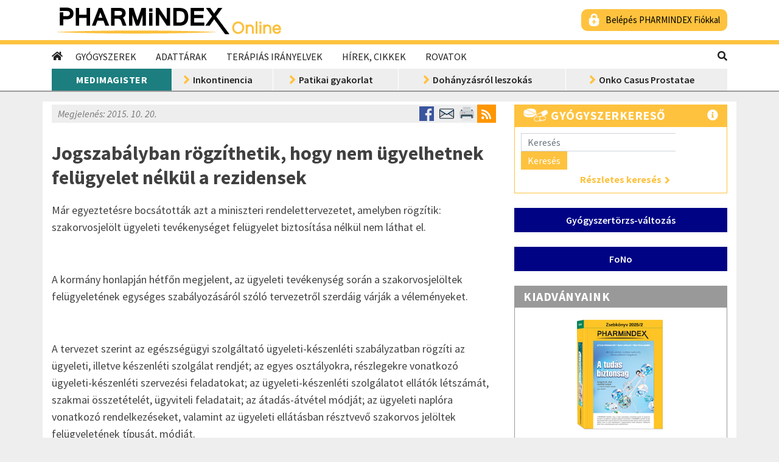

--- FILE ---
content_type: text/html; charset=utf-8
request_url: https://www.pharmindex-online.hu/jogszabalyban-rogzithetik-hogy-nem-ugyelhetnek-felugyelet-nelkul-a-rezidensek
body_size: 52799
content:
<!DOCTYPE html>
<html lang="hu">
<head>
	<meta charset="utf-8" />
	<meta name="viewport" content="width=device-width, initial-scale=1.0" />
	<meta http-equiv="X-UA-Compatible" content="IE=edge">
	<meta name="google-site-verification" content="LnhlYHL_C0fVpf148Shc0zUzHyFmlX3NuzB_s7u_jFM" />
	<link rel="apple-touch-icon-precomposed" sizes="114x114" href="/image/site/logos/pho_favicon_114x114.png">
	<link rel="apple-touch-icon-precomposed" sizes="72x72" href="/image/site/logos/pho_favicon_72x72.png">
	<link rel="apple-touch-icon-precomposed" href="/image/site/logos/pho_favicon_32x32.png">
	<link rel="shortcut icon" href="/image/site/logos/favicon.ico" type="image/ico">
	<link rel="icon" href="/image/site/logos/favicon.ico" sizes="32x32">
	<link rel="manifest" href="/manifest.json">
	<title>Jogszab&#xE1;lyban r&#xF6;gz&#xED;thetik, hogy nem &#xFC;gyelhetnek fel&#xFC;gyelet n&#xE9;lk&#xFC;l a rezidensek | PHARMINDEX Online</title>
	    <meta name="keywords" content="rezidens, szakorvosjel&#xF6;lt, &#xFC;gyelet" />
    <meta name="description" content="Magyar nyelv&#x171; szakmai, tudom&#xE1;nyos, &#xE9;s szakmapolitikai h&#xED;rek, orvosoknak, fogorvosoknak, gy&#xF3;gyszer&#xE9;szeknek, &#xE9;s az orvostudom&#xE1;nyi egyetemek hallgat&#xF3;inak." />
        <meta property="og:image" content="/image/site/logos/pho_favikon_200x200.png">
        <meta property="og:image:type" content="image/png">
    <meta property="og:description" content="Magyar nyelv&#x171; szakmai, tudom&#xE1;nyos, &#xE9;s szakmapolitikai h&#xED;rek, orvosoknak, fogorvosoknak, gy&#xF3;gyszer&#xE9;szeknek, &#xE9;s az orvostudom&#xE1;nyi egyetemek hallgat&#xF3;inak.">
        <meta property="og:type" content="article">
    <meta name="DC.description" lang="hu" content="Magyar nyelv&#x171; szakmai, tudom&#xE1;nyos, &#xE9;s szakmapolitikai h&#xED;rek, orvosoknak, fogorvosoknak, gy&#xF3;gyszer&#xE9;szeknek, &#xE9;s az orvostudom&#xE1;nyi egyetemek hallgat&#xF3;inak.">

<meta name="name" content="PHARMINDEX Online" />
<meta name="referrer" content="unsafe-URL" />

<meta property="og:url" content="https://www.pharmindex-online.hu/jogszabalyban-rogzithetik-hogy-nem-ugyelhetnek-felugyelet-nelkul-a-rezidensek">
<meta property="og:title" content="Jogszab&#xE1;lyban r&#xF6;gz&#xED;thetik, hogy nem &#xFC;gyelhetnek fel&#xFC;gyelet n&#xE9;lk&#xFC;l a rezidensek | PHARMINDEX Online">
<meta property="og:locale" content="hu_HU">
<meta property="fb:app_id" content="1591684101126590">

<meta name="DC.title" lang="hu" content="Jogszab&#xE1;lyban r&#xF6;gz&#xED;thetik, hogy nem &#xFC;gyelhetnek fel&#xFC;gyelet n&#xE9;lk&#xFC;l a rezidensek | PHARMINDEX Online">
<meta name="DC.format" content="text/html">
<meta name="DC.type" content="Text">
<meta name="DC.language" content="hu">
<meta name="DC.publisher" content="Vidal Next Kft.">

<meta name="twitter:card" content="summary">
<meta name="twitter:site" content="@Pharmindex_hu">

<meta name="application-name" content="PHARMINDEX Online" />
<meta name="theme-color" content="#FEC23E" />
<meta name="msapplication-TileColor" content="#FEC23E">
<meta name="msapplication-square150x150logo" content="/image/site/logos/pho_favikon_150x150.png">
<meta name="msapplication-TileImage" content="/image/site/logos/pho_favikon_200x200.png">
<meta name="msapplication-TileColor" content="#FEC23E">



	<link rel="stylesheet" href="https://stackpath.bootstrapcdn.com/bootstrap/4.4.1/css/bootstrap.min.css" integrity="sha384-Vkoo8x4CGsO3+Hhxv8T/Q5PaXtkKtu6ug5TOeNV6gBiFeWPGFN9MuhOf23Q9Ifjh" crossorigin="anonymous">
	<link rel="stylesheet" href="https://identity.pharmindex.hu/css/resources/style.css" />
    <link rel="stylesheet" href="/css/fa-all.min.css" />
	<link rel="stylesheet" href="/css/styles.min.css?v=apcqdazJMTypEirmMchmZ9ULHSI8hrQfSuUvLL4XkQw" />

	<link href="https://fonts.googleapis.com/css2?family=Source+Sans+Pro:ital,wght@0,400;0,600;0,700;1,400;1,600;1,700&display=swap" rel="stylesheet">

	<!--[if lt IE 9]>
	<script src="https://oss.maxcdn.com/html5shiv/3.7.3/html5shiv.min.js"></script>
	<script src="https://oss.maxcdn.com/respond/1.4.2/respond.min.js"></script>
	<![endif]-->
	
<script async src="https://www.googletagmanager.com/gtag/js?id=G-7HZKF76R7L"></script>

<script>
	window.dataLayer = window.dataLayer || [];
	function gtag() { dataLayer.push(arguments); }
	gtag('js', new Date());
</script>

	<script>
		gtag('config', 'G-7HZKF76R7L', {
			'logged_in': 'non-logged-in',
			
		});
	</script>

<script>
	(function () {
		function getCookie(name) {
			const value = "; " + document.cookie;
			const parts = value.split("; " + name + "=");

			if (parts.length === 2) {
				return decodeURIComponent(parts.pop().split(";").shift());
			}
		}

		function setCookie(name, value, options) {
			options = options || {};

			let expires = options.expires;

			if (typeof expires === "number" && expires) {
				const date = new Date();
				date.setTime(date.getTime() + expires * 60 * 1000);
				expires = options.expires = date;
			}

			if (expires && expires.toUTCString) {
				options.expires = expires.toUTCString();
			}

			value = encodeURIComponent(value);

			let updatedCookie = name + "=" + value;

			for (const prop in options) {
				updatedCookie += "; " + prop;
				const propValue = options[prop];

				if (propValue !== true) {
					updatedCookie += "=" + propValue;
				}
			}

			document.cookie = updatedCookie;
		}

		(function uniquePageview() {
			const cookieOptions = { path: '/', domain: location.hostname, secure: true, expires: 30 };
			let uniquePageviews = getCookie("unique-pageviews");

			if (uniquePageviews) {
				uniquePageviews = JSON.parse(uniquePageviews);
			} else {
				uniquePageviews = [];
			}

			if (uniquePageviews.indexOf(location.pathname) !== -1) {
				return;
			}

			uniquePageviews.push(location.pathname);
			if (JSON.stringify(uniquePageviews).length > 4096) {
				return;
			}

			setCookie("unique-pageviews", JSON.stringify(uniquePageviews), cookieOptions);

			const properties = {};
			gtag('event', 'unique_page_view', properties);
		})();
	})();
</script>

	

	<script type="text/javascript" src="https://gemhu.adocean.pl/files/js/ado.js"></script>
	<script type="text/javascript">
		/* (c)AdOcean 2003-2021 */
		if(typeof ado!=="object"){ado={};ado.config=ado.preview=ado.placement=ado.master=ado.slave=function(){};}

		ado.config({ mode: "old", xml: false, consent: true, characterEncoding: true, attachReferrer: true, fpc: "auto", defaultServer: "gemhu.adocean.pl", cookieDomain: "SLD" });

		ado.preview({enabled: true});
	</script>
			<script type="text/javascript">
				/* (c)AdOcean 2003-2020, MASTER: vidalnext_hu.www.pharmindexonline.hu.Nem bel_pett, hat_s_g, hallgat_k */
				ado.master({id: 'naY7wXN3O.SxAy5wCuiA__9EYwuZTRHxUzhmKElSWZH.P7', server: 'gemhu.adocean.pl' });
			</script>

	<script type='application/ld+json'>
		{
		"@context": "https://www.schema.org",
		"@type": "WebSite",
		"name": "PHARMINDEX Online",
		"url": "https://www.pharmindex-online.hu"
		}
	</script>




</head>
<body class="content-page">



<header>
    <div class="container-fluid logo-row" id="logo-row">
        <div class="container d-flex align-items-center">
            <div class="logo">
                    <a href="/">
                        <img src="/image/site/logos/ph_online_logo.png" alt="PHARMINDEX Online - gy&#xF3;gyszerek, h&#xED;rek, keres&#x151;k" title="PHARMINDEX Online - gy&#xF3;gyszerek, h&#xED;rek, keres&#x151;k" />
                    </a>
            </div>
            <div class="profile ml-auto align-self-center d-none d-md-block">
                    <a href="/login" class="ph-signin yellow">Belépés PHARMINDEX Fiókkal</a>
            </div>



            <div class="mobile-menu ml-auto d-md-none">
                <button class="navbar-toggler" type="button" onclick="toggleMenu()"><i class="fa fa-bars fa-fw" aria-hidden="true"></i></button>
                
                <button class="navbar-closer d-none" type="button" onclick="toggleNav()"><i class="fa fa-times fa-fw" aria-hidden="true"></i></button>

                <button class="searchbar-toggler" type="button" onclick="toggleSearch()"><i class="fas fa-search" aria-hidden="true"></i></button>

                <div id="menu-container" class="sidenav">
                    <div class="search">
                        <form method="get" action="/kereses" class="form-inline">
                            <div class="form-group fused">
                                <input type="text" name="q" placeholder="Keresés" class="form-control" />
                                <button type="submit" class="btn btn-primary">Keresés</button>
                            </div>
                        </form>
                    </div>
                    
                        <div class="menu container-fluid">
                            <ul>
                                            <li class="nav-item dropdown">
                                                <a class="btn nav-link text-left" data-toggle="collapse" href="#collapse-menu-0" role="button" aria-expanded="false" aria-controls="collapse-menu-0">Gy&#xF3;gyszerek</a>
                                                <div class="collapse" id="collapse-menu-0">
                                                        <a class="nav-link dropdown-item" href="/gyogyszerkereso">Gy&#xF3;gyszerkeres&#x151;</a>
                                                        <a class="nav-link dropdown-item" href="/gyogyszerek/hatoanyagok">Hat&#xF3;anyag keres&#x151;</a>
                                                        <a class="nav-link dropdown-item" href="/gyogyszerek/helyettesithetoseg">Helyettes&#xED;thet&#x151;s&#xE9;g keres&#x151;</a>
                                                        <a class="nav-link dropdown-item" href="/gyogyszerek/atc">ATC keres&#x151;</a>
                                                        <a class="nav-link dropdown-item" href="/gyogyszerek/bno">BNO - Indik&#xE1;ci&#xF3; keres&#x151;</a>
                                                        <a class="nav-link dropdown-item" href="/gyogyszerek/bno-eujogcim">BNO - E&#xFC;. jogc&#xED;m keres&#x151;</a>
                                                        <a class="nav-link dropdown-item" href="/gyogyszerek/gyartok">Gy&#xE1;rt&#xF3; keres&#x151;</a>
                                                        <a class="nav-link dropdown-item" href="/gyogyszerek/interakcio">Interakci&#xF3; vizsg&#xE1;lat</a>
                                                        <a class="nav-link dropdown-item" href="/gyogyszertorzs-valtozas">Gy&#xF3;gyszert&#xF6;rzs v&#xE1;ltoz&#xE1;s</a>
                                                        <a class="nav-link dropdown-item" href="/gyogyszerek/laktoz">Lakt&#xF3;ztartalm&#xFA; gy&#xF3;gyszerek</a>
                                                        <a class="nav-link dropdown-item" href="/gyogyszerek/patikan-kivul">Patik&#xE1;n k&#xED;v&#xFC;l is kaphat&#xF3; term&#xE9;kek</a>
                                                        <a class="nav-link dropdown-item" href="/gyogyszerek/kozgyogyellatas">K&#xF6;zgy&#xF3;gyell&#xE1;t&#xE1;s keret&#xE9;ben rendelhet&#x151; term&#xE9;kek</a>
                                                        <a class="nav-link dropdown-item" href="/gyogyszerek/fokozott-felugyelet">Fokozott fel&#xFC;gyelet alatt &#xE1;ll&#xF3; gy&#xF3;gyszerek</a>
                                                        <a class="nav-link dropdown-item" href="/gyogyszerek/hianycikk-reszletes">Term&#xE9;khi&#xE1;ny keres&#x151;</a>
                                                        <a class="nav-link dropdown-item" href="/gyogyszerek/teteles-elszamolas">T&#xE9;teles elsz&#xE1;mol&#xE1;s</a>
                                                </div>
                                            </li>
                                            <li class="nav-item dropdown">
                                                <a class="btn nav-link text-left" data-toggle="collapse" href="#collapse-menu-1" role="button" aria-expanded="false" aria-controls="collapse-menu-1">Adatt&#xE1;rak</a>
                                                <div class="collapse" id="collapse-menu-1">
                                                        <a class="nav-link dropdown-item" href="/termekkereso">Term&#xE9;kkeres&#x151;</a>
                                                        <a class="nav-link dropdown-item" href="/adattarak/orvosi-kifejezesek">Orvosi kifejez&#xE9;sek</a>
                                                        <a class="nav-link dropdown-item" href="/adattarak/e-szamok">E-sz&#xE1;mok</a>
                                                        <a class="nav-link dropdown-item" href="/adattarak/laborvizsgalatok">Laborvizsg&#xE1;latok</a>
                                                        <a class="nav-link dropdown-item" href="/kalkulatorok">Kalkul&#xE1;torok</a>
                                                </div>
                                            </li>
                                            <li class="nav-item">
                                                <a class="btn nav-link text-left no-children" href="/terapias-iranyelvek">Ter&#xE1;pi&#xE1;s ir&#xE1;nyelvek</a>
                                            </li>
                                            <li class="nav-item">
                                                <a class="btn nav-link text-left no-children" href="/hirek-cikkek">H&#xED;rek, cikkek</a>
                                            </li>
                                            <li class="nav-item dropdown">
                                                <a class="btn nav-link text-left" data-toggle="collapse" href="#collapse-menu-4" role="button" aria-expanded="false" aria-controls="collapse-menu-4">Rovatok</a>
                                                <div class="collapse" id="collapse-menu-4">
                                                        <a class="nav-link dropdown-item" href="/rovat/antikoagulacio">Antikoagul&#xE1;ci&#xF3;</a>
                                                        <a class="nav-link dropdown-item" href="/rovat/borgyogyaszat">B&#x151;rgy&#xF3;gy&#xE1;szat</a>
                                                        <a class="nav-link dropdown-item" href="/rovat/diabetologia">Diabetol&#xF3;gia</a>
                                                        <a class="nav-link dropdown-item" href="/rovat/egeszsegugyi-digitalizacio">Eg&#xE9;szs&#xE9;g&#xFC;gyi digitaliz&#xE1;ci&#xF3;</a>
                                                        <a class="nav-link dropdown-item" href="/rovat/endokrinologia">Endokrinol&#xF3;gia</a>
                                                        <a class="nav-link dropdown-item" href="/rovat/farmakovigilancia">Farmakovigilancia</a>
                                                        <a class="nav-link dropdown-item" href="/rovat/fogaszat">Fog&#xE1;szat</a>
                                                        <a class="nav-link dropdown-item" href="/rovat/ful-orr-gegeszet">F&#xFC;l-orr-g&#xE9;g&#xE9;szet</a>
                                                        <a class="nav-link dropdown-item" href="/rovat/gasztroenterologia">Gasztroenterol&#xF3;gia</a>
                                                        <a class="nav-link dropdown-item" href="/rovat/gyermekgyogyaszat">Gyermekgy&#xF3;gy&#xE1;szat</a>
                                                        <a class="nav-link dropdown-item" href="/rovat/gyogyszer-forgalmazas">Gy&#xF3;gyszer-forgalmaz&#xE1;s</a>
                                                        <a class="nav-link dropdown-item" href="/rovat/hematologia">Hematol&#xF3;gia</a>
                                                        <a class="nav-link dropdown-item" href="/rovat/immunologia">Immunol&#xF3;gia</a>
                                                        <a class="nav-link dropdown-item" href="/rovat/infektologia">Infektol&#xF3;gia</a>
                                                        <a class="nav-link dropdown-item" href="/rovat/kardiologia">Kardiol&#xF3;gia</a>
                                                        <a class="nav-link dropdown-item" href="/rovat/koronavirus">Koronav&#xED;rus</a>
                                                        <a class="nav-link dropdown-item" href="/rovat/majomhimlo">Majomhiml&#x151;</a>
                                                        <a class="nav-link dropdown-item" href="/rovat/neurologia">Neurol&#xF3;gia</a>
                                                        <a class="nav-link dropdown-item" href="/rovat/onkologia">Onkol&#xF3;gia</a>
                                                        <a class="nav-link dropdown-item" href="/rovat/pszichiatria">Pszichi&#xE1;tria</a>
                                                        <a class="nav-link dropdown-item" href="/rovat/reumatologia">Reumatol&#xF3;gia</a>
                                                        <a class="nav-link dropdown-item" href="/rovat/szakmapolitika">Szakmapolitika</a>
                                                        <a class="nav-link dropdown-item" href="/rovat/szemeszet">Szem&#xE9;szet</a>
                                                        <a class="nav-link dropdown-item" href="/rovat/szuleszet-nogyogyaszat">Sz&#xFC;l&#xE9;szet-n&#x151;gy&#xF3;gy&#xE1;szat</a>
                                                        <a class="nav-link dropdown-item" href="/rovat/tudogyogyaszat">T&#xFC;d&#x151;gy&#xF3;gy&#xE1;szat</a>
                                                        <a class="nav-link dropdown-item" href="/rovat/urologia">Urol&#xF3;gia</a>
                                                </div>
                                            </li>
                            </ul>
                        </div>
                    
                    <div class="featured-page container-fluid">
                        <h2>Kiemelt oldalak</h2>
                        <div class="rubrics">
                            <a class="menu-item rubric-microsite medimagister double-arrow-link" href="/medimagister">MediMagister</a>
                                                        
                                    <a class="menu-item left-arrow-link" href="/rovat/tena-x100">Inkontinencia </a>
                                    <a class="menu-item left-arrow-link" href="/rovat/patikai-gyakorlat">Patikai gyakorlat </a>
                                    <a class="menu-item left-arrow-link" href="/rovat/dohanyzasrol-leszokas">Doh&#xE1;nyz&#xE1;sr&#xF3;l leszok&#xE1;s </a>
                                    <a class="menu-item left-arrow-link" href="/rovat/onko-casus-prostatae-x100">Onko Casus Prostatae </a>
                        </div>
                    </div>
                </div>
            </div>
		</div>
    </div>

    <div class="container-fluid menu-row d-none d-md-block">
        <div class="container d-flex">
            <div class="main-menu">
                <nav>
                    <a class="navbar-home" href="/"><i class="fa fa-home" aria-hidden="true"></i></a>
                    <ul class="navbar-nav">
                                <li class="nav-item dropdown">
                                    <a class="nav-link" href="#" role="button" id="dropdownMenuLink" data-toggle="dropdown" aria-haspopup="true" aria-expanded="false">Gy&#xF3;gyszerek</a>
                                    <div class="dropdown-menu" aria-labelledby="dropdownMenuLink">
                                            <a class="nav-link dropdown-item" href="/gyogyszerkereso">Gy&#xF3;gyszerkeres&#x151;</a>
                                            <a class="nav-link dropdown-item" href="/gyogyszerek/hatoanyagok">Hat&#xF3;anyag keres&#x151;</a>
                                            <a class="nav-link dropdown-item" href="/gyogyszerek/helyettesithetoseg">Helyettes&#xED;thet&#x151;s&#xE9;g keres&#x151;</a>
                                            <a class="nav-link dropdown-item" href="/gyogyszerek/atc">ATC keres&#x151;</a>
                                            <a class="nav-link dropdown-item" href="/gyogyszerek/bno">BNO - Indik&#xE1;ci&#xF3; keres&#x151;</a>
                                            <a class="nav-link dropdown-item" href="/gyogyszerek/bno-eujogcim">BNO - E&#xFC;. jogc&#xED;m keres&#x151;</a>
                                            <a class="nav-link dropdown-item" href="/gyogyszerek/gyartok">Gy&#xE1;rt&#xF3; keres&#x151;</a>
                                            <a class="nav-link dropdown-item" href="/gyogyszerek/interakcio">Interakci&#xF3; vizsg&#xE1;lat</a>
                                            <a class="nav-link dropdown-item" href="/gyogyszertorzs-valtozas">Gy&#xF3;gyszert&#xF6;rzs v&#xE1;ltoz&#xE1;s</a>
                                            <a class="nav-link dropdown-item" href="/gyogyszerek/laktoz">Lakt&#xF3;ztartalm&#xFA; gy&#xF3;gyszerek</a>
                                            <a class="nav-link dropdown-item" href="/gyogyszerek/patikan-kivul">Patik&#xE1;n k&#xED;v&#xFC;l is kaphat&#xF3; term&#xE9;kek</a>
                                            <a class="nav-link dropdown-item" href="/gyogyszerek/kozgyogyellatas">K&#xF6;zgy&#xF3;gyell&#xE1;t&#xE1;s keret&#xE9;ben rendelhet&#x151; term&#xE9;kek</a>
                                            <a class="nav-link dropdown-item" href="/gyogyszerek/fokozott-felugyelet">Fokozott fel&#xFC;gyelet alatt &#xE1;ll&#xF3; gy&#xF3;gyszerek</a>
                                            <a class="nav-link dropdown-item" href="/gyogyszerek/hianycikk-reszletes">Term&#xE9;khi&#xE1;ny keres&#x151;</a>
                                            <a class="nav-link dropdown-item" href="/gyogyszerek/teteles-elszamolas">T&#xE9;teles elsz&#xE1;mol&#xE1;s</a>
                                    </div>
                                </li>
                                <li class="nav-item dropdown">
                                    <a class="nav-link" href="#" role="button" id="dropdownMenuLink" data-toggle="dropdown" aria-haspopup="true" aria-expanded="false">Adatt&#xE1;rak</a>
                                    <div class="dropdown-menu" aria-labelledby="dropdownMenuLink">
                                            <a class="nav-link dropdown-item" href="/termekkereso">Term&#xE9;kkeres&#x151;</a>
                                            <a class="nav-link dropdown-item" href="/adattarak/orvosi-kifejezesek">Orvosi kifejez&#xE9;sek</a>
                                            <a class="nav-link dropdown-item" href="/adattarak/e-szamok">E-sz&#xE1;mok</a>
                                            <a class="nav-link dropdown-item" href="/adattarak/laborvizsgalatok">Laborvizsg&#xE1;latok</a>
                                            <a class="nav-link dropdown-item" href="/kalkulatorok">Kalkul&#xE1;torok</a>
                                    </div>
                                </li>
                                <li class="nav-item">
                                    <a class="nav-link" href="/terapias-iranyelvek">Ter&#xE1;pi&#xE1;s ir&#xE1;nyelvek</a>
                                </li>
                                <li class="nav-item">
                                    <a class="nav-link" href="/hirek-cikkek">H&#xED;rek, cikkek</a>
                                </li>
                                <li class="nav-item dropdown">
                                    <a class="nav-link" href="#" role="button" id="dropdownMenuLink" data-toggle="dropdown" aria-haspopup="true" aria-expanded="false">Rovatok</a>
                                    <div class="dropdown-menu" aria-labelledby="dropdownMenuLink">
                                            <a class="nav-link dropdown-item" href="/rovat/antikoagulacio">Antikoagul&#xE1;ci&#xF3;</a>
                                            <a class="nav-link dropdown-item" href="/rovat/borgyogyaszat">B&#x151;rgy&#xF3;gy&#xE1;szat</a>
                                            <a class="nav-link dropdown-item" href="/rovat/diabetologia">Diabetol&#xF3;gia</a>
                                            <a class="nav-link dropdown-item" href="/rovat/egeszsegugyi-digitalizacio">Eg&#xE9;szs&#xE9;g&#xFC;gyi digitaliz&#xE1;ci&#xF3;</a>
                                            <a class="nav-link dropdown-item" href="/rovat/endokrinologia">Endokrinol&#xF3;gia</a>
                                            <a class="nav-link dropdown-item" href="/rovat/farmakovigilancia">Farmakovigilancia</a>
                                            <a class="nav-link dropdown-item" href="/rovat/fogaszat">Fog&#xE1;szat</a>
                                            <a class="nav-link dropdown-item" href="/rovat/ful-orr-gegeszet">F&#xFC;l-orr-g&#xE9;g&#xE9;szet</a>
                                            <a class="nav-link dropdown-item" href="/rovat/gasztroenterologia">Gasztroenterol&#xF3;gia</a>
                                            <a class="nav-link dropdown-item" href="/rovat/gyermekgyogyaszat">Gyermekgy&#xF3;gy&#xE1;szat</a>
                                            <a class="nav-link dropdown-item" href="/rovat/gyogyszer-forgalmazas">Gy&#xF3;gyszer-forgalmaz&#xE1;s</a>
                                            <a class="nav-link dropdown-item" href="/rovat/hematologia">Hematol&#xF3;gia</a>
                                            <a class="nav-link dropdown-item" href="/rovat/immunologia">Immunol&#xF3;gia</a>
                                            <a class="nav-link dropdown-item" href="/rovat/infektologia">Infektol&#xF3;gia</a>
                                            <a class="nav-link dropdown-item" href="/rovat/kardiologia">Kardiol&#xF3;gia</a>
                                            <a class="nav-link dropdown-item" href="/rovat/koronavirus">Koronav&#xED;rus</a>
                                            <a class="nav-link dropdown-item" href="/rovat/majomhimlo">Majomhiml&#x151;</a>
                                            <a class="nav-link dropdown-item" href="/rovat/neurologia">Neurol&#xF3;gia</a>
                                            <a class="nav-link dropdown-item" href="/rovat/onkologia">Onkol&#xF3;gia</a>
                                            <a class="nav-link dropdown-item" href="/rovat/pszichiatria">Pszichi&#xE1;tria</a>
                                            <a class="nav-link dropdown-item" href="/rovat/reumatologia">Reumatol&#xF3;gia</a>
                                            <a class="nav-link dropdown-item" href="/rovat/szakmapolitika">Szakmapolitika</a>
                                            <a class="nav-link dropdown-item" href="/rovat/szemeszet">Szem&#xE9;szet</a>
                                            <a class="nav-link dropdown-item" href="/rovat/szuleszet-nogyogyaszat">Sz&#xFC;l&#xE9;szet-n&#x151;gy&#xF3;gy&#xE1;szat</a>
                                            <a class="nav-link dropdown-item" href="/rovat/tudogyogyaszat">T&#xFC;d&#x151;gy&#xF3;gy&#xE1;szat</a>
                                            <a class="nav-link dropdown-item" href="/rovat/urologia">Urol&#xF3;gia</a>
                                    </div>
                                </li>
                    </ul>
                </nav>
            </div>
            <div class="search ml-auto d-none d-md-flex">
                <div class="dropdown dropleft">
                    <a class="magnify" href="#" role="button" id="dropdownMenuLink" data-toggle="dropdown" aria-haspopup="true" aria-expanded="false"><i class="fas fa-search"></i></a>
                    <div class="dropdown-menu" aria-labelledby="dropdownMenuLink">
                        <form method="get" action="/kereses" class="form-inline">
                            <div class="form-group fused">
                                <input type="text" name="q" placeholder="Keresés" class="form-control" id="search-input"/>
                                <button type="submit" class="btn btn-primary">Keresés</button>
                            </div>
                        </form>
                    </div>
                </div>
            </div>
        </div>
		</div>
	    <div class="container-fluid rubric-menu-row d-none d-md-block">
		    <div class="container rubric-menu d-none d-md-table">
			    <a class="menu-item rubric-microsite medimagister" href="/medimagister">MediMagister</a>

					    <a class="menu-item left-arrow-link" href="/rovat/tena-x100">Inkontinencia </a>
					    <a class="menu-item left-arrow-link" href="/rovat/patikai-gyakorlat">Patikai gyakorlat </a>
					    <a class="menu-item left-arrow-link" href="/rovat/dohanyzasrol-leszokas">Doh&#xE1;nyz&#xE1;sr&#xF3;l leszok&#xE1;s </a>
					    <a class="menu-item left-arrow-link" href="/rovat/onko-casus-prostatae-x100">Onko Casus Prostatae </a>
		    </div>
        </div>
</header>

<div class="mobile-user-info d-md-none" id="mobile-user-info">
    <div class="profile">
            <a href="/login" class="ph-signin yellow">Belépés PHARMINDEX Fiókkal</a>
    </div>
</div>





                <div class="wallpaper-super-leaderboard ads">					
                    <span class="ad-label">hirdet&#xE9;s</span>
                    <div id="adoceangemhutnjpcoqpsb"></div>
                    <script type="text/javascript">
                        ado.slave('adoceangemhutnjpcoqpsb', {myMaster: 'naY7wXN3O.SxAy5wCuiA__9EYwuZTRHxUzhmKElSWZH.P7' });
                    </script>
                </div>

	



	<div class="container my-md-3 ">
		










		






                <div class="super-leaderboard ads">					
                    <span class="ad-label">hirdet&#xE9;s</span>
                    <div id="adoceangemhukbkfgqjtrq"></div>
                    <script type="text/javascript">
                        ado.slave('adoceangemhukbkfgqjtrq', {myMaster: 'naY7wXN3O.SxAy5wCuiA__9EYwuZTRHxUzhmKElSWZH.P7' });
                    </script>
                </div>


<main role="main" class="row">



    <div class="col-lg-8 col-12 mb-2 ">
        




<script>
    window.contentId = 2358;
</script>

<article>
    <div class="content-meta d-flex align-items-center">
        <p class="mr-auto">
            <em> Megjelen&#xE9;s: 2015. 10. 20.</em>
        </p>
        <div class="social-links">

            


<aside class="socialsharing ">
    <a href="https://www.facebook.com/sharer/sharer.php?u=https%3A%2F%2Fwww.pharmindex-online.hu%2Fjogszabalyban-rogzithetik-hogy-nem-ugyelhetnek-felugyelet-nelkul-a-rezidensek" target="_blank" rel="noopener noreferrer nofollow" class="social-facebook">
        <img src="/image/site/icons/social/facebook.svg" title="Facebook" alt="Facebook"></img>
    </a>
    <a href="mailto:?subject=Jogszab%C3%A1lyban%20r%C3%B6gz%C3%ADthetik%2C%20hogy%20nem%20%C3%BCgyelhetnek%20fel%C3%BCgyelet%20n%C3%A9lk%C3%BCl%20a%20rezidensek&amp;body=%0A%0Ahttps%3A%2F%2Fwww.pharmindex-online.hu%2Fjogszabalyban-rogzithetik-hogy-nem-ugyelhetnek-felugyelet-nelkul-a-rezidensek" target="_blank" rel="noopener noreferrer nofollow" class="social-email">
        <img src="/image/site/icons/social/email.svg" title="E-mail" alt="E-mail"></img>
    </a>
    <a href="#" class="social-print" title="Nyomtatás">
        <img src="/image/site/icons/social/print.svg" title="Nyomtat" alt="Nyomtat"></img>
    </a>
</aside>



            <a class="rss" href="/rss-info">
                <i class="fa fa-rss" aria-hidden="true" data-toggle="popover" data-content="PHARMINDEX Online RSS" data-original-title="" title=""></i>
            </a>
        </div>
    </div>
    <h1>Jogszabályban rögzíthetik, hogy nem ügyelhetnek felügyelet nélkül a rezidensek</h1>

        <div class="lead"><p></p></div>




                <div class="leaderboard ads">					
                    <span class="ad-label">hirdet&#xE9;s</span>
                    <div id="adoceangemhurnhgqjjgyn"></div>
                    <script type="text/javascript">
                        ado.slave('adoceangemhurnhgqjjgyn', {myMaster: 'naY7wXN3O.SxAy5wCuiA__9EYwuZTRHxUzhmKElSWZH.P7' });
                    </script>
                </div>

            <div class="body"><p>Már egyeztetésre bocsátották azt a miniszteri rendelettervezetet, amelyben rögzítik: szakorvosjelölt ügyeleti tevékenységet felügyelet biztosítása nélkül nem láthat el.</p><p><br />A kormány honlapján hétfőn megjelent, az ügyeleti tevékenység során a szakorvosjelöltek felügyeletének egységes szabályozásáról szóló tervezetről szerdáig várják a véleményeket.</p><p><br />A tervezet szerint az egészségügyi szolgáltató ügyeleti-készenléti szabályzatban rögzíti az ügyeleti, illetve készenléti szolgálat rendjét; az egyes osztályokra, részlegekre vonatkozó ügyeleti-készenléti szervezési feladatokat; az ügyeleti-készenléti szolgálatot ellátók létszámát, szakmai összetételét, ügyviteli feladatait; az átadás-átvétel módját; az ügyeleti naplóra vonatkozó rendelkezéseket, valamint az ügyeleti ellátásban résztvevő szakorvos jelöltek felügyeletének típusát, módját.</p><p><br />A tervezetben az ügyeleti ellátás keretében a szakorvosjelölt felügyeletének három típusát határozták meg. Az egyik típus, a személyes jelenlét mellett végzett felügyelet, amely azt jelenti, hogy a rezidens csak az adott szakterületnek megfelelő szakvizsgával rendelkező szakorvos személyes jelenlétével végezhet ügyeleti tevékenységet.</p><p><br />A telefonos elérhetőség melletti felügyelet esetén a felügyeleti tevékenység az adott szakterületnek megfelelő szakvizsgával rendelkező szakorvos folyamatos telefonos rendelkezésre állásával, telefonos konzultáció lehetőségének biztosításával is megoldható. A rezidensi felügyelet harmadik típusa pedig az úgynevezett behívásos rendszer keretében megvalósított felügyelet. E szerint az adott szakterületnek megfelelő szakvizsgával rendelkező szakorvosnak folyamatos rendelkezésre állása a telefonos konzultáció biztosításán túlmenően azt jelenti, hogy szükség esetén maximum 4 órán belül személyesen is meg tudjon jelenni.</p><p><br />A tervezet hatásvizsgálati dokumentumában az előterjesztés indokaként az Alapvető Jogok Biztosa által 2011-ben a kórházi ügyelet, valamint ezzel összefüggésben a rezidensek, illetve szakorvosjelöltek foglalkoztatása kérdéskörében lefolytatott vizsgálatot jelölték meg.</p><p><br />Szabó Máté ombudsman amiatt indított hivatalból vizsgálatot, hogy a budapesti Szent János kórházban 2010 szilveszterén egy kezdő rezidenst egyedül hagytak az idegsebészet ügyeletén. Az ombudsmani vizsgálat során átnézték a hatályos joganyagokat, továbbá intézményeket kerestek fel. A vizsgálat lezárultával az ombudsmani hivatal azt kérte az egészségügyi államtitkárságtól, hogy határozza meg a rezidensek szakmai felügyeletének pontos tartalmát.</p><p><br />Idén májusban Varga Dóra, a Magyar Rezidens Szövetség akkori alelnöke egy friss felmérés alapján az MTI-nek elmondta: az altató szakorvosjelöltek tíz százaléka ügyel úgy Magyarországon, hogy nincs elérhető intenzíves szakorvos a kórházban, ezért a rezidensek gyakran kerülnek olyan helyzetbe, hogy életveszélyes állapotban lévő beteget egyedül kell ellátniuk. Továbbá azt is elmondta, hogy a kérdőívet kitöltő szakorvosjelöltek 60 százaléka került már úgy kritikus helyzetbe beteggel, hogy nem találta a szakorvost, vagy a segítség nem ért oda időben, így a rezidensnek önállóan kellett cselekednie.</p></div>
    

    <div class="author">
        <h3>Szerző:</h3>
        <p>PHARMINDEX Online</p>
    </div>

        <div class="sponsored">
            <p><em>Szponzorált tartalom</em></p>
        </div>




        <div class="obselete-content-info">
            Ez a cikk 3742 napja friss&#xFC;lt utolj&#xE1;ra. A benne szerepl&#x151; inform&#xE1;ci&#xF3;k a megjelen&#xE9;skor pontosak voltak, de most elavultak lehetnek.    
        </div>

    <div class="social-links">


        


<aside class="socialsharing with-text">
    <a href="https://www.facebook.com/sharer/sharer.php?u=https%3A%2F%2Fwww.pharmindex-online.hu%2Fjogszabalyban-rogzithetik-hogy-nem-ugyelhetnek-felugyelet-nelkul-a-rezidensek" target="_blank" rel="noopener noreferrer nofollow" class="social-facebook">
        <img src="/image/site/icons/social/facebook.svg" title="Facebook" alt="Facebook"></img>
            <span>Facebook</span>
    </a>
    <a href="mailto:?subject=Jogszab%C3%A1lyban%20r%C3%B6gz%C3%ADthetik%2C%20hogy%20nem%20%C3%BCgyelhetnek%20fel%C3%BCgyelet%20n%C3%A9lk%C3%BCl%20a%20rezidensek&amp;body=%0A%0Ahttps%3A%2F%2Fwww.pharmindex-online.hu%2Fjogszabalyban-rogzithetik-hogy-nem-ugyelhetnek-felugyelet-nelkul-a-rezidensek" target="_blank" rel="noopener noreferrer nofollow" class="social-email">
        <img src="/image/site/icons/social/email.svg" title="E-mail" alt="E-mail"></img>
            <span>E-mail</span>
    </a>
    <a href="#" class="social-print" title="Nyomtatás">
        <img src="/image/site/icons/social/print.svg" title="Nyomtat" alt="Nyomtat"></img>
            <span>Nyomtat</span>
    </a>
</aside>

    </div>
</article>









    </div>
    <div class="col-lg-4 col-12">
        




            
                <div class="box colored mb-4" id="product-search">
    <div class="box-header d-flex">
        <h2>Gyógyszerkereső</h2>
        <i class="fas fa-info-circle ml-auto" data-toggle="popover" data-placement="top" data-trigger="click hover focus" data-content="Gyógyszer, tápszer, étrendkiegészítő, gyógyászati segédeszköz, egyéb gyógyszertári termékek adatainak keresése"></i>
    </div>
    <div class="box-content">
        <form method="post" action="/gyogyszerkereso" class="form-inline">
            <div class="form-group fused">
                <input type="text" name="QueryString" placeholder="Keresés" class="form-control product-search-input" />
                <button type="submit" class="btn btn-primary">Keresés</button>
            </div>
        </form>
        <p class="text-center mb-0 mt-1">
            <a class="arrow-link yellow" href="/gyogyszerkereso"><b>Részletes keresés</b></a>
        </p>
    </div>
</div>
            











		<div class="block mb-4">

    <div class="link-box mb-4 link-box-dark">
        <a target="_self" href="https://www.pharmindex-online.hu/gyogyszertorzs-valtozas" onclick="">Gy&#xF3;gyszert&#xF6;rzs-v&#xE1;ltoz&#xE1;s <div></div></a>
    </div>

    <div class="link-box mb-4 link-box-dark">
        <a target="_self" href="https://www.pharmindex-online.hu/cimkek/fono" onclick="">FoNo <div></div></a>
    </div>
		</div>










                <div class="medium-rectangle ads">					
                    <span class="ad-label">hirdet&#xE9;s</span>
                    <div id="adoceangemhuooomdxskxi"></div>
                    <script type="text/javascript">
                        ado.slave('adoceangemhuooomdxskxi', {myMaster: 'naY7wXN3O.SxAy5wCuiA__9EYwuZTRHxUzhmKElSWZH.P7' });
                    </script>
                </div>






    <div class="box gray mb-4">
        <div class="box-header">
            <h2>Kiadv&#xE1;nyaink</h2>
        </div>
        <div class="box-content">
            <div id="carousel_7"
                    class="carousel slide WithIntersectionObserver"
                    data-interval="5000"
                    
                                        data-ride="carousel"

                    onload="sATG('Kiadv&#xE1;nyaink', 'load')">
                <div class="carousel-inner">
                            <div class="carousel-item active" data-id="PHARMINDEX Zsebk&#xF6;nyv">
                                <a href="https://www.pharmindex.hu/termek/pharmindex-zsebkonyv/">
                                    <img src="https://static.pharmindex.hu/Pharmindex/additional/images/2026/01/hb2025-2.png" class="d-block w-100" alt="PHARMINDEX Zsebk&#xF6;nyv 20125/2" title="hb2025-2.png">
									<div class="carousel-title" style="height: 70px;">
											<p>A PHARMINDEX Zsebk&#xF6;nyv 2025/2 kiad&#xE1;sa megrendelhet&#x151;.</p>
                                    </div>
                                </a>
                            </div>
                            <div class="carousel-item" data-id="PHARMINDEX Mobil">
                                <a href="https://www.pharmindex.hu/termek/pharmindex-mobil/">
                                    <img src="https://static.pharmindex.hu/Pharmindex/additional/images/2022/10/Ph Mobil mockup.webp" class="d-block w-100" alt="PHARMINDEX Mobil" title="PHARMINDEX Mobil">
									<div class="carousel-title" style="height: 70px;">
											<p>A PHARMINDEX Mobil alkalmaz&#xE1;s a PHARMINDEX adatokon alapul&#xF3; gy&#xF3;gyszer-inform&#xE1;ci&#xF3;s tud&#xE1;st&#xE1;r Androidra &#xE9;s iOS-re. </p>
                                    </div>
                                </a>
                            </div>
                            <div class="carousel-item" data-id="PHARMINDEX Plus">
                                <a href="https://www.pharmindex.hu/termek/pharmindex-plus/">
                                    <img src="https://static.pharmindex.hu/Pharmindex/additional/images/2018/08/PH_plus-monitor-pendrive-2018.png" class="d-block w-100" alt="alt attribute" title="title attribute">
									<div class="carousel-title" style="height: 70px;">
											<p>A PHARMINDEX Plus telep&#xED;thet&#x151;, friss&#xED;thet&#x151;, szabadon hordozhat&#xF3; gy&#xF3;gyszer-inform&#xE1;ci&#xF3;s tud&#xE1;st&#xE1;r.</p>
                                    </div>
                                </a>
                            </div>
                </div>

            </div>
        </div>
    </div>












            
                

<div class="block box gray mb-4" id="calculators">
    <div class="box-header">
        <h2>Kalkul&#xE1;torok</h2>
    </div>
    <div class="box-content">
		<div class="calculator-item">
			<a href="/kalkulatorok/bri">
				<img src="/image/site/icons/calculators/10_bri.jpg" alt="BRI" title="BRI" />
				<span>Testforma index (BRI)</span>
			</a>
		</div>
		<div class="calculator-item">
            <a href="/kalkulatorok/bmi">
                <img src="/image/site/icons/calculators/01_bmi.jpg" alt="BMI" title="BMI" />
                <span>Testtömeg index (BMI)</span>
            </a>
        </div>
        <div class="calculator-item">
            <a href="/kalkulatorok/peteeres">
                <img src="/image/site/icons/calculators/02_peteeres.jpg" alt="Peteérés" title="Peteérés" />
                <span>Peteérés</span>
            </a>
        </div>
        <div class="calculator-item">
            <a href="/kalkulatorok/terminus">
                <img src="/image/site/icons/calculators/04_terminus.jpg" alt="Terminus számítás" title="Terminus számítás" />
                <span>Terminus</span>
            </a>
        </div>
        <div class="calculator-item">
            <a href="/kalkulatorok/stroke">
                <img src="/image/site/icons/calculators/06_stroke.jpg" alt="Stroke" title="Stroke" />
                <span>Stroke</span>
            </a>
        </div>
        <div class="calculator-item">
            <a href="/kalkulatorok/energia-felhasznalas">
                <img src="/image/site/icons/calculators/07_energia-felhasznalas.jpg" alt="Energia-felhasználás" title="Energia-felhasználás" />
                <span>Energia-felhasználás</span>
            </a>
        </div>
        <a class="yellow arrow-link" href="/kalkulatorok">további kalkulátorok</a>
    </div>
</div>
            

    </div>
</main>

<div class="content-footer row">
    <div class="col">
        
    </div>
</div>

	<div class="row">
		<div class="col mb-3">
			



                <div class="super-leaderboard-bottom ads">					
                    <span class="ad-label">hirdet&#xE9;s</span>
                    <div id="adoceangemhuxbrljndiap"></div>
                    <script type="text/javascript">
                        ado.slave('adoceangemhuxbrljndiap', {myMaster: 'naY7wXN3O.SxAy5wCuiA__9EYwuZTRHxUzhmKElSWZH.P7' });
                    </script>
                </div>
    
		</div>
	</div>


	</div>



<i class="fa fa-arrow-up to-the-top d-none" title="Vissza az oldal tetejére" aria-hidden="true"></i>
<footer class="container">
    
        <div class="row nav-row">
            <nav class="col-12">
                <ul class="nav justify-content-center">
                            <li class="footer-menu-link"><a href="/gyogyszerkereso">Gy&#xF3;gyszerek</a></li>
                            <li class="footer-menu-link"><a href="/adattarak">Adatt&#xE1;rak</a></li>
                            <li class="footer-menu-link"><a href="/terapias-iranyelvek">Ter&#xE1;pi&#xE1;s ir&#xE1;nyelvek</a></li>
                            <li class="footer-menu-link"><a href="/hirek-cikkek">H&#xED;rek, cikkek</a></li>
                </ul>
            </nav>
        </div>
        <div class="row">
            <nav class="col-12">
                <ul class="nav justify-content-center">
                            <li class="footer-menu-link"><a href="/impresszum">Impresszum</a></li>
                            <li class="footer-menu-link"><a href="/adatvedelem">Adatv&#xE9;delem</a></li>
                            <li class="footer-menu-link"><a href="/cookie-policy">S&#xFC;tik (cookie)</a></li>
                            <li class="footer-menu-link"><a href="/jogi-nyilatkozat">Jogi nyilatkozat &#xE9;s felhaszn&#xE1;l&#xE1;si felt&#xE9;telek</a></li>
                            <li class="footer-menu-link"><a href="/rss-info"><i class="fa fa-rss-square"></i></a></li>
                </ul>
            </nav>
        </div>
        <div class="row">
            <div class="col-12">
                <div id="footer-caution">
                    <p><b>Jelen weboldal egészségügyi szakembereknek szól, a legtöbb tartalom csak belépés után tekinthető meg.</b></p><p>A hozzáférési lehetőségekkel kapcsolatban <a class="link_simple" href="https://www.pharmindex.hu/termek/pharmindex-online/" target="_blank">itt</a> talál bővebb információkat.</p><p>Amennyiben Ön nem az Egészségügyi Nyilvántartási és Képzési Központ nyilvántartásában szereplő egészségügyi szakember és/vagy nem az egészségügyben dolgozik, a következő figyelmeztetés Önnek szól.</p><p><b>Figyelmeztetés!</b> Az oldalon található információk, amennyiben azt - jelen weboldal kiadója szándékai ellenére - nem egészségügyi szakember olvassa, tájékoztató jellegűek, semmilyen esetben sem helyettesítik szakember véleményét! Gyógyszerekkel kapcsolatban a kockázatokról és mellékhatásokról, olvassa el a betegtájékoztatót, vagy kérdezze meg kezelőorvosát, gyógyszerészét! Nem gyógyszer termékekkel kapcsolatban a kockázatokról olvassa el a használati útmutatót vagy kérdezze meg kezelőorvosát!</p>
                </div>
            </div>
        </div>
        <div class="row nav-row">
            <span class="text-center col-12"><b>További oldalaink:</b></span>
        </div>
        <div class="row">
            <nav class="col-12">
                <ul class="nav justify-content-center foreign-site">
                            <li class="footer-menu-link"><a href="https://www.pharmindex.hu/">PHARMINDEX</a></li>
                            <li class="footer-menu-link"><a href="https://www.pharmindex.hu/termekeink#nyomtatott">Nyomtatott kiadv&#xE1;nyok</a></li>
                            <li class="footer-menu-link"><a href="https://www.pharmindex.hu/termekeink#digitalis">Digit&#xE1;lis kiadv&#xE1;nyok</a></li>
                            <li class="footer-menu-link"><a href="https://www.pharmindex.hu/hirek/">H&#xED;rek</a></li>
                            <li class="footer-menu-link"><a href="https://www.pharmindex.hu/gyakori-kerdesek/">Gyakori k&#xE9;rd&#xE9;sek</a></li>
                </ul>
            </nav>
        </div>
    

            <div class="row nav-row">
                <div class="col-12">
                    <p class="text-center">
                        Gyógyszer ár- és támogatási adatok érvényességének kezdete (NEAK): <em>2026. 01. 01. 00:00</em><br />
                        PHARMINDEX gyógyszer-adatbázis legutóbbi frissítésének dátuma: <em>2026. 01. 01. 00:30</em>
                    </p>
                </div>
            </div>

    <div class="row nav-row">
        <span class="text-center col-12"><b>© 2010-2026 Vidal Next Kft.<br />Minden jog fenntartva</b></span>
    </div>
</footer>

	<div class="message-modal-container">
		<div class="modal" tabindex="-1" id="message-modal">
			<div class="modal-dialog">
				<div class="modal-content">
					<div class="modal-header">
						<h5 class="modal-title">Önnek új üzenete érkezett PHARMINDEX Fiókjába!</h5>
						<button type="button" class="close popup-message-button" data-dismiss="modal" aria-label="Close">
							<span aria-hidden="true">&times;</span>
						</button>
					</div>
					<div class="modal-body">
						<div>Üzenet dátuma: <b class="message-sent"></b></div>
						<div>Üzenet tárgya: <b class="message-subject"></b></div>
					</div>
					<div class="modal-footer">
						<a class="show-message-button btn btn-primary popup-message-button" href="">Megnézem</a>
					</div>
				</div>
			</div>
		</div>
	</div>

	<div class="alert-modal-container">
		<div class="modal" tabindex="-1" id="modal-alert">
			<div class="modal-dialog">
				<div class="modal-content">
					<div class="modal-header"></div>
					<div class="modal-body"></div>
					<div class="modal-footer">
						<button class="show-message-button btn btn-primary popup-message-button"
								onclick="$('#modal-alert').modal('hide');"
								type="button">
							Értem
						</button>
					</div>
				</div>
			</div>
		</div>
	</div>





                <div class="wallpaper ads">					
                    <span class="ad-label">hirdet&#xE9;s</span>
                    <div id="adoceangemhuvdohgthrjz"></div>
                    <script type="text/javascript">
                        ado.slave('adoceangemhuvdohgthrjz', {myMaster: 'naY7wXN3O.SxAy5wCuiA__9EYwuZTRHxUzhmKElSWZH.P7' });
                    </script>
                </div>

	<div id="image-viewer" style="display: none; position: fixed;top: 0; left: 0; width: 100%; height: 100%; padding: 16px; background-color:rgba(238,238,238,0.9); z-index: 20;">
		<p style="font-weight: bold;text-align: right;margin: 0; padding: 8px; background-color: white;">Zárja be koppintással vagy használja vissza gombot!</p>
		<div style="background-color: white; padding: 8px;">
			<img src="" />
		</div>
	</div>

	<!-- The core Firebase JS SDK is always required and must be listed first -->

	<script>
		window.isAuthenticated = "False";
		window.userSub = "";

		window.CourseRefreshInterval = 30000;
	</script>

			<script src="/js/_compressed/all2.min.js?v=fxXx2hb-xol8sEqTWWSKkrqNQV461fjNs3Gk6oV_wOQ"></script>

    

	<!--script src="https://unpkg.com/masonry-layout@4/dist/masonry.pkgd.min.js"></script-->
	<script src="https://cdnjs.cloudflare.com/ajax/libs/masonry/4.2.2/masonry.pkgd.min.js"></script>

	<script>'serviceWorker'in navigator&&navigator.serviceWorker.register('/serviceworker', { scope: '/' })</script></body>
</html>



--- FILE ---
content_type: text/css
request_url: https://www.pharmindex-online.hu/css/styles.min.css?v=apcqdazJMTypEirmMchmZ9ULHSI8hrQfSuUvLL4XkQw
body_size: 40296
content:
@charset "UTF-8";
.fa-rss-square {
  color: #ff9600;
}

.yellow {
  color: #fec23e;
}

html body {
  color: #222;
  background-color: #eee;
  font-size: 16px;
  font-family: "Source Sans Pro", sans-serif;
}
html body.opened {
  overflow-y: hidden;
}
html body a {
  color: #337ab7;
  font-style: italic;
}
html body a:hover {
  text-decoration: underline;
  cursor: pointer;
}
html body img {
  width: 100%;
  height: auto;
}
html body img.w-auto {
  width: auto !important;
}
html body img.h-auto {
  height: auto !important;
}

@media (max-width: 767.98px) {
  body .container {
    padding-top: 1px;
  }
}
.tree-view .depth_1 {
  padding-left: 10px;
}
.tree-view .depth_2 {
  padding-left: 20px;
}
.tree-view .depth_3 {
  padding-left: 30px;
}
.tree-view .depth_4 {
  padding-left: 40px;
}
.tree-view .depth_5 {
  padding-left: 50px;
}
.tree-view .d-block:last-child span {
  font-weight: 700;
  text-decoration: underline;
}

.hover-cursor:hover {
  cursor: pointer;
}

.to-the-top {
  position: fixed;
  bottom: 15px;
  padding: 5px;
  background-color: white;
  color: #fec23e;
  border: 1px solid #d3d3d3;
  cursor: pointer;
  z-index: 10;
  font-size: 20px;
}
.to-the-top.none {
  display: none !important;
}
.to-the-top.bottomleft {
  left: 15px;
  right: initial !important;
}

.protected.restricted:before {
  content: "\f023";
  display: inline-block;
  font-family: "Font Awesome 5 Free";
  color: #d9534f;
  margin-right: 5px;
  font-weight: 600;
  font-style: normal;
}
.protected.allowed:before {
  content: "\f3c1";
  display: inline-block;
  font-family: "Font Awesome 5 Free";
  color: #5cb85c;
  margin-right: 5px;
  font-weight: 600;
  font-style: normal;
}

.ads {
  background: #eee;
  padding: 15px 0;
  text-align: center;
  position: relative;
}
.ads img[src*="redot.gif"] {
  width: auto;
  display: block;
}
.ads.wallpaper-super-leaderboard {
  display: none;
}
.ads.super-leaderboard {
  /*margin-top: 15px;*/
  border-top: 5px solid white;
}
.ads.leaderboard {
  margin-bottom: 15px;
}
.ads.wide-sky {
  display: none;
  position: absolute;
  top: 30px;
  width: 160px;
}
.ads.wide-sky.left {
  left: -180px;
}
.ads.wide-sky.right {
  right: -180px;
}
.ads.wide-sky .ad-label {
  bottom: -15px !important;
}
.ads.medium-rectangle {
  margin-bottom: 1.5rem !important;
}
.ads.half-page {
  margin-bottom: 1.5rem !important;
}
.ads.wallpaper-super-leaderboard {
  background: none;
}
.ads .ad-label {
  position: absolute;
  left: calc(50% - 30px);
  bottom: 1px;
  color: #777;
  font-size: 8px;
  letter-spacing: 4px;
}

.wallpaper.left-wallpaper {
  width: 382px;
  position: absolute;
  top: 0;
  left: -382px;
}
.wallpaper.right-wallpaper {
  width: 382px;
  position: absolute;
  top: 0;
  right: -382px;
}

@media (min-width: 1479px) and (max-width: 1510px) {
  .right-wide-sky {
    right: -170px;
  }
  .left-wide-sky {
    left: -170px;
  }
}
@media (max-width: 1479px) {
  .right-wide-sky {
    display: none;
  }
  .left-wide-sky {
    display: none;
  }
}
.ui-autocomplete {
  background-color: white;
  padding-left: 0;
  max-height: 275px;
  overflow-y: scroll;
  z-index: 10000;
  border: 1px solid #777;
  list-style: none;
}
.ui-autocomplete .ui-menu-item .ui-menu-item-wrapper {
  text-indent: -0.7em;
  padding-left: 20px;
  margin-top: 5px;
  margin-bottom: 5px;
}
.ui-autocomplete .ui-menu-item .ui-menu-item-wrapper:before {
  content: "\f105";
  font-family: "Font Awesome 5 Free";
  font-weight: 600;
  color: #fec23e;
  margin-right: 5px;
  font-weight: 600;
  font-size: 18px;
}
.ui-autocomplete .ui-menu-item .ui-menu-item-wrapper:hover {
  color: #fec23e;
  cursor: pointer;
  background: white;
  outline: none;
  border: none;
  box-shadow: none;
}
.ui-autocomplete .ui-menu-item .ui-state-active {
  color: #fec23e;
}
.ui-autocomplete .ui-menu-item.ui-menu-item-special {
  border-top: solid #fec23e 1px;
  margin: 0.8em 0 0.2em;
}
.ui-autocomplete .ui-autocomplete-category {
  font-weight: bold;
  padding: 0.2em 0.4em;
  margin: 0.8em 0 0.2em;
  line-height: 1.5;
}

.block#most-visited-articles .article-item {
  align-items: center;
  padding: 10px 0;
  border-bottom: 1px solid #999;
}
.block#most-visited-articles .article-item i {
  color: #fec23e;
  padding-left: 10px;
  font-size: 20px;
}
.block#most-visited-articles .article-item:first-child {
  padding-top: 0;
}
.block#most-visited-articles .article-item:last-child {
  border-bottom: none;
  padding-bottom: 0;
}
.block#most-visited-articles .article-item .separator {
  font-weight: 600;
  font-size: 24px;
  padding-right: 10px;
}
.block#calculators .calculator-item {
  border: 1px solid #999;
  margin-bottom: 10px;
  height: 47px;
}
.block#calculators .calculator-item img {
  width: 80px;
  height: 45px;
  border-right: 1px solid #999;
}
.block#calculators .calculator-item span {
  font-weight: 600;
  font-style: normal;
  color: #222;
  padding-left: 5px;
  display: inline-block;
}
.block#external-links .article-item {
  align-items: center;
  padding: 10px 0;
  border-bottom: 1px solid #999;
}
.block#external-links .article-item span {
  color: #fec23e;
  font-weight: 600;
  padding-right: 10px;
  font-size: 24px;
}
.block#external-links .article-item i {
  color: #fec23e;
  padding-left: 10px;
  font-size: 20px;
}
.block#external-links .article-item:first-child {
  padding-top: 0;
}
.block#external-links .article-item:last-child {
  border-bottom: none;
  padding-bottom: 0;
}
.block.carousel-review .carousel-inner {
  /*justify-content: space-between;
  display: flex;*/
}
.block.carousel-review .carousel-inner .links h3 {
  font-size: 15px;
}
.block.carousel-review .carousel-inner .review-text {
  text-align: left;
}
.block.carousel-review .carousel-inner .carousel-review-inner-bottom {
  position: absolute;
  bottom: 0px;
}
.block.carousel-review .carousel-inner .carousel-review-inner-bottom .star-rating {
  font-size: 24px;
  color: #fec23e;
}
.block.carousel-review .carousel-inner .carousel-review-inner-bottom .star-rating i {
  margin-right: 5px;
}

.box .box-header {
  background: #999;
}
.box .box-header h2 {
  color: white;
  font-weight: 700;
  font-size: 20px;
  letter-spacing: 0.5px;
  text-transform: uppercase;
  padding: 6px 5px 6px 15px;
  margin-bottom: -1px;
}
.box .box-header h2 img {
  width: auto;
  margin-right: 10px;
  height: 21px;
}
.box .box-header i {
  color: white;
  padding: 10px;
}
.box .box-content {
  border: 1px solid #999;
  padding: 10px;
}
.box.floated {
  background: white;
}
.box.colored .box-header {
  background: #fec23e;
}
.box.colored .box-content {
  border-color: #fec23e;
}
.box.yellow .box-header {
  background: #fec23e;
  border-bottom: 1px solid #fec23e;
}
.box.yellow .box-header h2 {
  color: white !important;
}
.box.yellow .box-content {
  border-color: #fec23e;
}
.box.yellow .box-content a.left-arrow-link:before {
  color: #fec23e;
}
.box .break-word {
  word-wrap: break-word;
}
.box.none .box-header {
  background: none;
}
.box.none .box-header h2 {
  color: #fec23e;
  padding-left: 0;
}
.box.none .box-content {
  border: none;
}
.box.gray .box-header {
  background: #999;
  color: #fec23e;
}
.box.gray .box-content {
  border-color: #999;
}
.box#product-search h2:before {
  min-width: 45px;
  height: 25px;
  background-image: url(/image/site/icons/drog-icon.png);
  content: "";
  background-size: 40px;
  background-repeat: no-repeat;
  display: block;
  float: left;
}
.box#product-search i {
  color: white;
  font-size: 18px;
  padding-right: 15px;
  padding-top: 8px;
}
.box#product-search i:hover {
  cursor: help;
}
.box.vote .question {
  font-weight: 600;
  margin-bottom: 15px;
}
.box.vote .options .form-check {
  margin-bottom: 10px;
}
.box.vote .options .progress_caption {
  position: relative;
  padding-right: 45px;
}
.box.vote .options .progress_caption span {
  display: block;
  position: absolute;
  bottom: 0;
  right: 5px;
  color: #fec23e;
}
.box.connected-box {
  padding-left: 0;
}
.box.connected-box a {
  font-weight: 600;
  line-height: 20px;
  margin-bottom: 10px;
}
.box.connected-box a .date {
  display: block;
  margin-left: 10px;
  font-style: italic;
  font-weight: normal;
}
.box.connected-box a:last-child {
  margin-bottom: 0;
}
.box#offer-box {
  display: none;
  position: fixed;
  right: 15px;
  bottom: 15px;
  z-index: 20;
  background: white;
  width: 300px;
}
.box#offer-box i:hover {
  cursor: pointer;
}
.box#offer-box.none {
  display: none !important;
}
.box#offer-box.middleright {
  top: 50%;
  transform: translateY(-50%);
  bottom: initial;
}
.box#offer-box.bottomleft {
  left: 15px;
  right: initial;
}
.box#offer-box.middleleft {
  left: 15px;
  right: initial;
  top: 50%;
  transform: translateY(-50%);
  bottom: initial;
}
.box .carousel img {
  display: block;
  height: 200px;
  margin: 0 auto 5px;
  width: auto !important;
}
.box .carousel a:hover {
  text-decoration: none;
}
.box .carousel .carousel-title {
  text-align: center;
  font-style: normal;
}
.box .carousel .carousel-title h5 {
  font-size: 16px;
  color: #222;
  text-transform: uppercase;
  margin-bottom: 5px;
  font-weight: 600;
}
.box .carousel .carousel-title p {
  color: #222;
  margin-bottom: 5px;
}
.box .carousel .carousel-indicators {
  position: relative;
}
.box .carousel .carousel-indicators li {
  width: 10px;
  height: 10px;
  margin: 1px;
  border-radius: 10px;
  border: 1px solid #999;
  background-color: white;
  margin-left: 3px;
  opacity: 1;
}
.box .carousel .carousel-indicators li.active {
  background-color: #999;
}
.box.interaction img {
  width: 25px;
  margin-top: 10px;
  margin-bottom: 15px;
}
.box.articles-box .box-item {
  border-bottom: 2px dotted #777;
  margin-bottom: 10px;
  padding-bottom: 10px;
}
.box.articles-box .box-item a h3 {
  font-weight: 600;
  color: #fec23e;
  font-style: normal;
  font-size: 16px;
  margin-bottom: 0;
}
.box.articles-box .box-item a img {
  padding: 5px;
}
.box.articles-box .box-item a:hover {
  text-decoration: none;
}
.box.articles-box .box-item p {
  margin-bottom: 0;
}
.box.articles-box .box-item .approval-code {
  text-align: right;
  font-style: italic;
  font-size: 14px;
}
.box.articles-box .box-item:last-child {
  border: none;
  margin-bottom: 0;
  padding-bottom: 0;
}
.box.articles-box .box-footer {
  margin-top: 15px;
}
.box.articles-box .box-footer .box-link {
  color: #fec23e;
  font-weight: 600;
  font-style: normal;
}
.box.articles-box .box-footer .box-link:after {
  content: "\f105";
  font-family: "Font Awesome 5 Free";
  color: #fec23e;
  position: relative;
  top: 1px;
  left: 6px;
  font-weight: 600;
}

.content-box .image-container, .content-page .image-container {
  background: #eee;
  height: 100%;
}
.content-box .box-header h2, .content-page .box-header h2 {
  color: white;
  font-weight: 700;
  font-size: 20px;
  letter-spacing: 0.5px;
  text-transform: uppercase;
  padding: 6px 5px 6px 15px;
  margin-bottom: -1px;
}
.content-box .box-header h2 img, .content-page .box-header h2 img {
  width: auto;
  margin-right: 10px;
  height: 21px;
}
.content-box .box-content .content.highlighted, .content-page .box-content .content.highlighted {
  margin-left: -15px;
  background: #eee;
}
.content-box .box-content .content.highlighted h3, .content-page .box-content .content.highlighted h3 {
  font-size: 20px;
  margin-bottom: 5px;
  text-transform: uppercase;
  font-weight: 700;
  margin-top: 5px;
}
.content-box .box-content .content.highlighted .content-lead, .content-page .box-content .content.highlighted .content-lead {
  font-weight: 600;
  line-height: 17px;
}
.content-box .box-content .content.highlighted .content-lead p:after, .content-page .box-content .content.highlighted .content-lead p:after {
  display: none;
}
.content-box .box-content .content.highlighted a:hover, .content-page .box-content .content.highlighted a:hover {
  text-decoration: none;
}
.content-box .box-content .content.highlighted a:hover h3, .content-box .box-content .content.highlighted a:hover .content-lead, .content-page .box-content .content.highlighted a:hover h3, .content-page .box-content .content.highlighted a:hover .content-lead {
  color: #fec23e;
}
.content-box .box-content .content .featured-image, .content-page .box-content .content .featured-image {
  width: 100%;
  height: auto;
}
.content-box .box-content .content h3, .content-page .box-content .content h3 {
  font-size: 18px;
  margin-bottom: 5px;
  text-transform: uppercase;
  font-weight: 600;
  color: #222;
  font-style: normal;
}
.content-box .box-content .content .content-lead, .content-page .box-content .content .content-lead {
  color: #222;
  font-style: normal;
  margin-right: 20px;
}
.content-box .box-content .content .content-lead p:after, .content-page .box-content .content .content-lead p:after {
  content: "\f101";
  font-family: "Font Awesome 5 Free";
  color: #fec23e;
  position: relative;
  top: 1px;
  left: 6px;
  font-weight: 600;
}
.content-box .box-content .content .content-lead .lead-left-image, .content-page .box-content .content .content-lead .lead-left-image {
  width: 30%;
}
.content-box .box-content .content a:hover, .content-page .box-content .content a:hover {
  text-decoration: none;
}
.content-box .box-content .content a:hover h3, .content-box .box-content .content a:hover p, .content-page .box-content .content a:hover h3, .content-page .box-content .content a:hover p {
  color: #fec23e;
}
.content-box .box-content .content.b-separator, .content-page .box-content .content.b-separator {
  margin-bottom: 15px;
  border-bottom: 1.5px solid #999;
  padding-bottom: 15px;
}
.content-box .box-content .content.b-separator:last-child, .content-page .box-content .content.b-separator:last-child {
  border-bottom: 0;
}
.content-box .box-content .content .approval-code, .content-page .box-content .content .approval-code {
  text-align: right;
  font-style: italic;
  font-size: 14px;
}
.content-box .box-content .more i, .content-page .box-content .more i {
  position: absolute;
  right: 10px;
  bottom: 5px;
  color: #fec23e;
  font-size: 28px;
}
.content-box .box-content .date-container .date, .content-page .box-content .date-container .date {
  font-size: 14px;
  position: relative;
  font-style: italic;
  color: #777;
  margin-right: 5px;
  flex-shrink: 0;
  height: 19px;
}
.content-box .box-content .date-container .decor-row, .content-page .box-content .date-container .decor-row {
  background-image: linear-gradient(to right, #777 100%, rgba(255, 255, 255, 0) 0%);
  background-position: bottom;
  background-size: 4px 1px;
  background-repeat: repeat-x;
  position: relative;
  top: 11px;
  width: 100%;
  height: 1px;
  display: inline-block;
}
.content-box .box-content .tab-content, .content-page .box-content .tab-content {
  padding: 0 15px;
}
.content-box .box-content .nav, .content-page .box-content .nav {
  margin-bottom: 30px;
}
.content-box .box-content .nav .nav-item, .content-page .box-content .nav .nav-item {
  margin-right: 5px;
  flex: 1 1 0px;
}
.content-box .box-content .nav .nav-item .nav-link, .content-page .box-content .nav .nav-item .nav-link {
  padding: 6px 0;
  border-radius: 8px;
  line-height: 1.3;
  background-color: #eee;
  color: #222;
  font-style: normal;
  font-weight: 600;
}
.content-box .box-content .nav .nav-item .nav-link.active, .content-page .box-content .nav .nav-item .nav-link.active {
  background-color: #fec23e;
  color: white;
  font-style: normal;
}
.content-box .box-footer, .content-page .box-footer {
  margin-top: 15px;
}
.content-box .box-footer .box-link, .content-page .box-footer .box-link {
  color: #fec23e;
  font-weight: 600;
  font-style: normal;
}
.content-box .box-footer .box-link:after, .content-page .box-footer .box-link:after {
  content: "\f105";
  font-family: "Font Awesome 5 Free";
  color: #fec23e;
  position: relative;
  top: 1px;
  left: 6px;
  font-weight: 600;
}
.content-box#interactive-casestudy img, .content-page#interactive-casestudy img {
  border-radius: 10px;
}

@media (max-width: 767.98px) {
  .content-box .box-content .content.highlighted {
    margin-left: 15px;
    margin-right: 15px;
  }
}
.bubble-container {
  position: absolute;
  bottom: 0;
  right: 5px;
}
.bubble-container.bubbling .bubble-number {
  animation: pulse 2.5s infinite;
}

.bubble-number {
  background: #ed1c24;
  border-radius: 19px;
  font-family: "Source Sans Pro", sans-serif;
  font-size: 13px !important;
  font-weight: 700;
  color: #fff !important;
  display: inline-block;
  min-width: 19px;
  line-height: 19px;
}

@-webkit-keyframes pulse {
  0% {
    -webkit-box-shadow: 0 0 0 0 rgba(237, 28, 36, 0.4);
  }
  70% {
    -webkit-box-shadow: 0 0 0 10px rgba(237, 28, 36, 0);
  }
  100% {
    -webkit-box-shadow: 0 0 0 0 rgba(237, 28, 36, 0);
  }
}
@keyframes pulse {
  0% {
    -moz-box-shadow: 0 0 0 0 rgba(237, 28, 36, 0.4);
    box-shadow: 0 0 0 0 rgba(237, 28, 36, 0.4);
  }
  70% {
    -moz-box-shadow: 0 0 0 10px rgba(237, 28, 36, 0);
    box-shadow: 0 0 0 10px rgba(237, 28, 36, 0);
  }
  100% {
    -moz-box-shadow: 0 0 0 0 rgba(237, 28, 36, 0);
    box-shadow: 0 0 0 0 rgba(237, 28, 36, 0);
  }
}
.btn {
  border-radius: 0;
}
.btn.btn-primary {
  background: #fec23e;
  border-color: #fec23e;
  height: 30px;
  padding: 0 10px;
  font-style: normal;
  color: white;
}
.btn.btn-primary:active, .btn.btn-primary:focus {
  background: #fec23e !important;
  border-color: #fec23e !important;
  outline: none !important;
  box-shadow: none !important;
}
.btn.btn-secondary {
  height: 30px;
  padding: 0 10px;
}
.btn.btn-border {
  border: 1px solid #222;
  font-style: normal;
  padding: 0px 10px;
}
.btn.btn-orange {
  background: #ff9600;
  border-color: #ff9600;
  height: 30px;
  padding: 0 10px;
  font-style: normal;
  color: white;
}
.btn.btn-orange:active, .btn.btn-orange:focus {
  background: #ff9600 !important;
  border-color: #ff9600 !important;
  outline: none !important;
  box-shadow: none !important;
}
.btn.btn-orange.inverse {
  background: white;
  border-color: white;
  color: #ff9600;
}
.btn.btn-orange.inverse:active, .btn.btn-orange.inverse:focus {
  background: white !important;
  border-color: white !important;
  outline: none !important;
  box-shadow: none !important;
}
.btn:focus {
  outline: none;
  box-shadow: none;
}

.link-box {
  background: #000484;
  text-align: center;
  padding: 8px 0px;
}
.link-box a {
  color: #fff;
  font-style: normal;
  font-weight: 600;
}

.carousel .box .carousel img {
  margin: 0 auto 7px;
}
.carousel .carousel-indicators {
  margin-bottom: 0;
}
.carousel .carousel-item h5 {
  margin-bottom: 4px;
}

.collapse .card-body, .collapsing .card-body {
  padding: 0;
  border: 0;
}

.font-semi {
  font-weight: 700;
}

.vert-line:after {
  content: "|";
  color: #fec23e;
  display: inline-block;
  margin-right: 7px;
  margin-left: 3px;
  font-weight: 600;
  position: relative;
  bottom: 1px;
}

.fused {
  width: 100%;
  display: flex;
}
.fused input {
  border-right: 0;
  width: calc(100% - 74px) !important;
}

.form-control {
  padding: 3px 10px;
  height: 30px;
  border-radius: 0;
}
.form-control:focus {
  border-color: #fec23e;
  box-shadow: 0 0 0 0.2rem rgba(254, 194, 62, 0.25);
}

.form-answer.valid {
  color: #5cb85c;
}
.form-answer.invalid {
  color: #d9534f;
}

.fc {
  direction: ltr;
  text-align: left;
}

.fc-rtl {
  text-align: right;
}

body .fc { /* extra precedence to overcome jqui */
  font-size: 1em;
}

/* Colors
--------------------------------------------------------------------------------------------------*/
.fc-unthemed th,
.fc-unthemed td,
.fc-unthemed thead,
.fc-unthemed tbody,
.fc-unthemed .fc-divider,
.fc-unthemed .fc-row,
.fc-unthemed .fc-content,
.fc-unthemed .fc-popover {
  border-color: #ddd;
}

.fc-unthemed .fc-popover {
  background-color: #fff;
}

.fc-unthemed .fc-divider,
.fc-unthemed .fc-popover .fc-header {
  background: #eee;
}

.fc-unthemed .fc-popover .fc-header .fc-close {
  color: #666;
}

.fc-unthemed .fc-today {
  background: #fcf8e3;
}

.fc-highlight { /* when user is selecting cells */
  background: #bce8f1;
  opacity: 0.3;
  filter: alpha(opacity=30); /* for IE */
}

.fc-bgevent { /* default look for background events */
  background: rgb(143, 223, 130);
  opacity: 0.3;
  filter: alpha(opacity=30); /* for IE */
}

.fc-nonbusiness { /* default look for non-business-hours areas */
  /* will inherit .fc-bgevent's styles */
  background: #d7d7d7;
}

/* Icons (inline elements with styled text that mock arrow icons)
--------------------------------------------------------------------------------------------------*/
.fc-icon {
  display: inline-block;
  height: 1em;
  line-height: 1em;
  font-size: 1em;
  text-align: center;
  overflow: hidden;
  font-family: "Courier New", Courier, monospace;
  /* don't allow browser text-selection */
  -webkit-touch-callout: none;
  -webkit-user-select: none;
  -khtml-user-select: none;
  -moz-user-select: none;
  -ms-user-select: none;
  user-select: none;
}

/*
Acceptable font-family overrides for individual icons:
	"Arial", sans-serif
	"Times New Roman", serif

NOTE: use percentage font sizes or else old IE chokes
*/
.fc-icon:after {
  position: relative;
}

.fc-icon-left-single-arrow:after {
  content: "‹";
  font-weight: bold;
  font-size: 200%;
  top: -7%;
}

.fc-icon-right-single-arrow:after {
  content: "›";
  font-weight: bold;
  font-size: 200%;
  top: -7%;
}

.fc-icon-left-double-arrow:after {
  content: "«";
  font-size: 160%;
  top: -7%;
}

.fc-icon-right-double-arrow:after {
  content: "»";
  font-size: 160%;
  top: -7%;
}

.fc-icon-left-triangle:after {
  content: "◄";
  font-size: 125%;
  top: 3%;
}

.fc-icon-right-triangle:after {
  content: "►";
  font-size: 125%;
  top: 3%;
}

.fc-icon-down-triangle:after {
  content: "▼";
  font-size: 125%;
  top: 2%;
}

.fc-icon-x:after {
  content: "×";
  font-size: 200%;
  top: 6%;
}

/* Buttons (styled <button> tags, normalized to work cross-browser)
--------------------------------------------------------------------------------------------------*/
.fc button {
  /* force height to include the border and padding */
  -moz-box-sizing: border-box;
  -webkit-box-sizing: border-box;
  box-sizing: border-box;
  /* dimensions */
  margin: 0;
  height: 2.1em;
  padding: 0 0.6em;
  /* text & cursor */
  font-size: 1em; /* normalize */
  white-space: nowrap;
  cursor: pointer;
}

/* Firefox has an annoying inner border */
.fc button::-moz-focus-inner {
  margin: 0;
  padding: 0;
}

.fc-state-default { /* non-theme */
  border: 1px solid;
}

.fc-state-default.fc-corner-left { /* non-theme */
  border-top-left-radius: 4px;
  border-bottom-left-radius: 4px;
}

.fc-state-default.fc-corner-right { /* non-theme */
  border-top-right-radius: 4px;
  border-bottom-right-radius: 4px;
}

/* icons in buttons */
.fc button .fc-icon { /* non-theme */
  position: relative;
  top: -0.05em; /* seems to be a good adjustment across browsers */
  margin: 0 0.2em;
  vertical-align: middle;
}

/*
  button states
  borrowed from twitter bootstrap (http://twitter.github.com/bootstrap/)
*/
.fc-state-default {
  background-color: #f5f5f5;
  background-image: -moz-linear-gradient(top, #ffffff, #e6e6e6);
  background-image: -webkit-gradient(linear, 0 0, 0 100%, from(#ffffff), to(#e6e6e6));
  background-image: -webkit-linear-gradient(top, #ffffff, #e6e6e6);
  background-image: -o-linear-gradient(top, #ffffff, #e6e6e6);
  background-image: linear-gradient(to bottom, #ffffff, #e6e6e6);
  background-repeat: repeat-x;
  border-color: #e6e6e6 #e6e6e6 #bfbfbf;
  border-color: rgba(0, 0, 0, 0.1) rgba(0, 0, 0, 0.1) rgba(0, 0, 0, 0.25);
  color: #333;
  text-shadow: 0 1px 1px rgba(255, 255, 255, 0.75);
  box-shadow: inset 0 1px 0 rgba(255, 255, 255, 0.2), 0 1px 2px rgba(0, 0, 0, 0.05);
}

.fc-state-hover,
.fc-state-down,
.fc-state-active,
.fc-state-disabled {
  color: #333333;
  background-color: #e6e6e6;
}

.fc-state-hover {
  color: #333333;
  text-decoration: none;
  background-position: 0 -15px;
  -webkit-transition: background-position 0.1s linear;
  -moz-transition: background-position 0.1s linear;
  -o-transition: background-position 0.1s linear;
  transition: background-position 0.1s linear;
}

.fc-state-down,
.fc-state-active {
  background-color: #cccccc;
  background-image: none;
  box-shadow: inset 0 2px 4px rgba(0, 0, 0, 0.15), 0 1px 2px rgba(0, 0, 0, 0.05);
}

.fc-state-disabled {
  cursor: default;
  background-image: none;
  opacity: 0.65;
  filter: alpha(opacity=65);
  box-shadow: none;
}

/* Buttons Groups
--------------------------------------------------------------------------------------------------*/
.fc-button-group {
  display: inline-block;
}

/*
every button that is not first in a button group should scootch over one pixel and cover the
previous button's border...
*/
.fc .fc-button-group > * { /* extra precedence b/c buttons have margin set to zero */
  float: left;
  margin: 0 0 0 -1px;
}

.fc .fc-button-group > :first-child { /* same */
  margin-left: 0;
}

/* Popover
--------------------------------------------------------------------------------------------------*/
.fc-popover {
  position: absolute;
  box-shadow: 0 2px 6px rgba(0, 0, 0, 0.15);
}

.fc-popover .fc-header { /* TODO: be more consistent with fc-head/fc-body */
  padding: 2px 4px;
}

.fc-popover .fc-header .fc-title {
  margin: 0 2px;
}

.fc-popover .fc-header .fc-close {
  cursor: pointer;
}

.fc-ltr .fc-popover .fc-header .fc-title,
.fc-rtl .fc-popover .fc-header .fc-close {
  float: left;
}

.fc-rtl .fc-popover .fc-header .fc-title,
.fc-ltr .fc-popover .fc-header .fc-close {
  float: right;
}

/* unthemed */
.fc-unthemed .fc-popover {
  border-width: 1px;
  border-style: solid;
}

.fc-unthemed .fc-popover .fc-header .fc-close {
  font-size: 0.9em;
  margin-top: 2px;
}

/* jqui themed */
.fc-popover > .ui-widget-header + .ui-widget-content {
  border-top: 0; /* where they meet, let the header have the border */
}

/* Misc Reusable Components
--------------------------------------------------------------------------------------------------*/
.fc-divider {
  border-style: solid;
  border-width: 1px;
}

hr.fc-divider {
  height: 0;
  margin: 0;
  padding: 0 0 2px; /* height is unreliable across browsers, so use padding */
  border-width: 1px 0;
}

.fc-clear {
  clear: both;
}

.fc-bg,
.fc-bgevent-skeleton,
.fc-highlight-skeleton,
.fc-helper-skeleton {
  /* these element should always cling to top-left/right corners */
  position: absolute;
  top: 0;
  left: 0;
  right: 0;
}

.fc-bg {
  bottom: 0; /* strech bg to bottom edge */
}

.fc-bg table {
  height: 100%; /* strech bg to bottom edge */
}

/* Tables
--------------------------------------------------------------------------------------------------*/
.fc table {
  width: 100%;
  box-sizing: border-box; /* fix scrollbar issue in firefox */
  table-layout: fixed;
  border-collapse: collapse;
  border-spacing: 0;
  font-size: 1em; /* normalize cross-browser */
}

.fc th {
  text-align: center;
}

.fc th,
.fc td {
  border-style: solid;
  border-width: 1px;
  padding: 0;
  vertical-align: top;
}

.fc td.fc-today {
  border-style: double; /* overcome neighboring borders */
}

/* Fake Table Rows
--------------------------------------------------------------------------------------------------*/
.fc .fc-row { /* extra precedence to overcome themes w/ .ui-widget-content forcing a 1px border */
  /* no visible border by default. but make available if need be (scrollbar width compensation) */
  border-style: solid;
  border-width: 0;
}

.fc-row table {
  /* don't put left/right border on anything within a fake row.
  the outer tbody will worry about this */
  border-left: 0 hidden transparent;
  border-right: 0 hidden transparent;
  /* no bottom borders on rows */
  border-bottom: 0 hidden transparent;
}

.fc-row:first-child table {
  border-top: 0 hidden transparent; /* no top border on first row */
}

/* Day Row (used within the header and the DayGrid)
--------------------------------------------------------------------------------------------------*/
.fc-row {
  position: relative;
}

.fc-row .fc-bg {
  z-index: 1;
}

/* highlighting cells & background event skeleton */
.fc-row .fc-bgevent-skeleton,
.fc-row .fc-highlight-skeleton {
  bottom: 0; /* stretch skeleton to bottom of row */
}

.fc-row .fc-bgevent-skeleton table,
.fc-row .fc-highlight-skeleton table {
  height: 100%; /* stretch skeleton to bottom of row */
}

.fc-row .fc-highlight-skeleton td,
.fc-row .fc-bgevent-skeleton td {
  border-color: transparent;
}

.fc-row .fc-bgevent-skeleton {
  z-index: 2;
}

.fc-row .fc-highlight-skeleton {
  z-index: 3;
}

/*
row content (which contains day/week numbers and events) as well as "helper" (which contains
temporary rendered events).
*/
.fc-row .fc-content-skeleton {
  position: relative;
  z-index: 4;
  padding-bottom: 2px; /* matches the space above the events */
}

.fc-row .fc-helper-skeleton {
  z-index: 5;
}

.fc-row .fc-content-skeleton td,
.fc-row .fc-helper-skeleton td {
  /* see-through to the background below */
  background: none; /* in case <td>s are globally styled */
  border-color: transparent;
  /* don't put a border between events and/or the day number */
  border-bottom: 0;
}

.fc-row .fc-content-skeleton tbody td,
.fc-row .fc-helper-skeleton tbody td {
  /* don't put a border between event cells */
  border-top: 0;
}

/* Scrolling Container
--------------------------------------------------------------------------------------------------*/
.fc-scroller {
  -webkit-overflow-scrolling: touch;
}

/* TODO: move to agenda/basic */
.fc-scroller > .fc-day-grid,
.fc-scroller > .fc-time-grid {
  position: relative; /* re-scope all positions */
  width: 100%; /* hack to force re-sizing this inner element when scrollbars appear/disappear */
}

/* Global Event Styles
--------------------------------------------------------------------------------------------------*/
.fc-event {
  position: relative; /* for resize handle and other inner positioning */
  display: block; /* make the <a> tag block */
  font-size: 0.85em;
  line-height: 1.3;
  border-radius: 3px;
  border: 1px solid #3a87ad; /* default BORDER color */
  background-color: #3a87ad; /* default BACKGROUND color */
  font-weight: normal; /* undo jqui's ui-widget-header bold */
}

/* overpower some of bootstrap's and jqui's styles on <a> tags */
.fc-event,
.fc-event:hover,
.ui-widget .fc-event {
  color: #fff; /* default TEXT color */
  text-decoration: none; /* if <a> has an href */
}

.fc-event[href],
.fc-event.fc-draggable {
  cursor: pointer; /* give events with links and draggable events a hand mouse pointer */
}

.fc-not-allowed,
.fc-not-allowed .fc-event { /* to override an event's custom cursor */
  cursor: not-allowed;
}

.fc-event .fc-bg { /* the generic .fc-bg already does position */
  z-index: 1;
  background: #fff;
  opacity: 0.25;
  filter: alpha(opacity=25); /* for IE */
}

.fc-event .fc-content {
  position: relative;
  z-index: 2;
}

/* resizer (cursor AND touch devices) */
.fc-event .fc-resizer {
  position: absolute;
  z-index: 4;
}

/* resizer (touch devices) */
.fc-event .fc-resizer {
  display: none;
}

.fc-event.fc-allow-mouse-resize .fc-resizer,
.fc-event.fc-selected .fc-resizer {
  /* only show when hovering or selected (with touch) */
  display: block;
}

/* hit area */
.fc-event.fc-selected .fc-resizer:before {
  /* 40x40 touch area */
  content: "";
  position: absolute;
  z-index: 9999; /* user of this util can scope within a lower z-index */
  top: 50%;
  left: 50%;
  width: 40px;
  height: 40px;
  margin-left: -20px;
  margin-top: -20px;
}

/* Event Selection (only for touch devices)
--------------------------------------------------------------------------------------------------*/
.fc-event.fc-selected {
  z-index: 9999 !important; /* overcomes inline z-index */
  box-shadow: 0 2px 5px rgba(0, 0, 0, 0.2);
}

.fc-event.fc-selected.fc-dragging {
  box-shadow: 0 2px 7px rgba(0, 0, 0, 0.3);
}

/* Horizontal Events
--------------------------------------------------------------------------------------------------*/
/* bigger touch area when selected */
.fc-h-event.fc-selected:before {
  content: "";
  position: absolute;
  z-index: 3; /* below resizers */
  top: -10px;
  bottom: -10px;
  left: 0;
  right: 0;
}

/* events that are continuing to/from another week. kill rounded corners and butt up against edge */
.fc-ltr .fc-h-event.fc-not-start,
.fc-rtl .fc-h-event.fc-not-end {
  margin-left: 0;
  border-left-width: 0;
  padding-left: 1px; /* replace the border with padding */
  border-top-left-radius: 0;
  border-bottom-left-radius: 0;
}

.fc-ltr .fc-h-event.fc-not-end,
.fc-rtl .fc-h-event.fc-not-start {
  margin-right: 0;
  border-right-width: 0;
  padding-right: 1px; /* replace the border with padding */
  border-top-right-radius: 0;
  border-bottom-right-radius: 0;
}

/* resizer (cursor AND touch devices) */
/* left resizer  */
.fc-ltr .fc-h-event .fc-start-resizer,
.fc-rtl .fc-h-event .fc-end-resizer {
  cursor: w-resize;
  left: -1px; /* overcome border */
}

/* right resizer */
.fc-ltr .fc-h-event .fc-end-resizer,
.fc-rtl .fc-h-event .fc-start-resizer {
  cursor: e-resize;
  right: -1px; /* overcome border */
}

/* resizer (mouse devices) */
.fc-h-event.fc-allow-mouse-resize .fc-resizer {
  width: 7px;
  top: -1px; /* overcome top border */
  bottom: -1px; /* overcome bottom border */
}

/* resizer (touch devices) */
.fc-h-event.fc-selected .fc-resizer {
  /* 8x8 little dot */
  border-radius: 4px;
  border-width: 1px;
  width: 6px;
  height: 6px;
  border-style: solid;
  border-color: inherit;
  background: #fff;
  /* vertically center */
  top: 50%;
  margin-top: -4px;
}

/* left resizer  */
.fc-ltr .fc-h-event.fc-selected .fc-start-resizer,
.fc-rtl .fc-h-event.fc-selected .fc-end-resizer {
  margin-left: -4px; /* centers the 8x8 dot on the left edge */
}

/* right resizer */
.fc-ltr .fc-h-event.fc-selected .fc-end-resizer,
.fc-rtl .fc-h-event.fc-selected .fc-start-resizer {
  margin-right: -4px; /* centers the 8x8 dot on the right edge */
}

/* DayGrid events
----------------------------------------------------------------------------------------------------
We use the full "fc-day-grid-event" class instead of using descendants because the event won't
be a descendant of the grid when it is being dragged.
*/
.fc-day-grid-event {
  margin: 1px 2px 0; /* spacing between events and edges */
  padding: 0 1px;
}

.fc-day-grid-event.fc-selected:after {
  content: "";
  position: absolute;
  z-index: 1; /* same z-index as fc-bg, behind text */
  /* overcome the borders */
  top: -1px;
  right: -1px;
  bottom: -1px;
  left: -1px;
  /* darkening effect */
  background: #000;
  opacity: 0.25;
  filter: alpha(opacity=25); /* for IE */
}

.fc-day-grid-event .fc-content { /* force events to be one-line tall */
  white-space: nowrap;
  overflow: hidden;
}

.fc-day-grid-event .fc-time {
  font-weight: bold;
}

/* resizer (cursor devices) */
/* left resizer  */
.fc-ltr .fc-day-grid-event.fc-allow-mouse-resize .fc-start-resizer,
.fc-rtl .fc-day-grid-event.fc-allow-mouse-resize .fc-end-resizer {
  margin-left: -2px; /* to the day cell's edge */
}

/* right resizer */
.fc-ltr .fc-day-grid-event.fc-allow-mouse-resize .fc-end-resizer,
.fc-rtl .fc-day-grid-event.fc-allow-mouse-resize .fc-start-resizer {
  margin-right: -2px; /* to the day cell's edge */
}

/* Event Limiting
--------------------------------------------------------------------------------------------------*/
/* "more" link that represents hidden events */
a.fc-more {
  margin: 1px 3px;
  font-size: 0.85em;
  cursor: pointer;
  text-decoration: none;
}

a.fc-more:hover {
  text-decoration: underline;
}

.fc-limited { /* rows and cells that are hidden because of a "more" link */
  display: none;
}

/* popover that appears when "more" link is clicked */
.fc-day-grid .fc-row {
  z-index: 1; /* make the "more" popover one higher than this */
}

.fc-more-popover {
  z-index: 2;
  width: 220px;
}

.fc-more-popover .fc-event-container {
  padding: 10px;
}

/* Now Indicator
--------------------------------------------------------------------------------------------------*/
.fc-now-indicator {
  position: absolute;
  border: 0 solid red;
}

/* Utilities
--------------------------------------------------------------------------------------------------*/
.fc-unselectable {
  -webkit-user-select: none;
  -khtml-user-select: none;
  -moz-user-select: none;
  -ms-user-select: none;
  user-select: none;
  -webkit-touch-callout: none;
  -webkit-tap-highlight-color: rgba(0, 0, 0, 0);
}

/* Toolbar
--------------------------------------------------------------------------------------------------*/
.fc-toolbar {
  text-align: center;
  margin-bottom: 1em;
}

.fc-toolbar .fc-left {
  float: left;
}

.fc-toolbar .fc-right {
  float: right;
}

.fc-toolbar .fc-center {
  display: inline-block;
}

/* the things within each left/right/center section */
.fc .fc-toolbar > * > * { /* extra precedence to override button border margins */
  float: left;
  margin-left: 0.75em;
}

/* the first thing within each left/center/right section */
.fc .fc-toolbar > * > :first-child { /* extra precedence to override button border margins */
  margin-left: 0;
}

/* title text */
.fc-toolbar h2 {
  margin: 0;
}

/* button layering (for border precedence) */
.fc-toolbar button {
  position: relative;
}

.fc-toolbar .fc-state-hover,
.fc-toolbar .ui-state-hover {
  z-index: 2;
}

.fc-toolbar .fc-state-down {
  z-index: 3;
}

.fc-toolbar .fc-state-active,
.fc-toolbar .ui-state-active {
  z-index: 4;
}

.fc-toolbar button:focus {
  z-index: 5;
}

/* View Structure
--------------------------------------------------------------------------------------------------*/
/* undo twitter bootstrap's box-sizing rules. normalizes positioning techniques */
/* don't do this for the toolbar because we'll want bootstrap to style those buttons as some pt */
.fc-view-container *,
.fc-view-container *:before,
.fc-view-container *:after {
  -webkit-box-sizing: content-box;
  -moz-box-sizing: content-box;
  box-sizing: content-box;
}

.fc-view,
.fc-view > table { /* so dragged elements can be above the view's main element */
  position: relative;
  z-index: 1;
}

/* BasicView
--------------------------------------------------------------------------------------------------*/
/* day row structure */
.fc-basicWeek-view .fc-content-skeleton,
.fc-basicDay-view .fc-content-skeleton {
  /* we are sure there are no day numbers in these views, so... */
  padding-top: 1px; /* add a pixel to make sure there are 2px padding above events */
  padding-bottom: 1em; /* ensure a space at bottom of cell for user selecting/clicking */
}

.fc-basic-view .fc-body .fc-row {
  min-height: 4em; /* ensure that all rows are at least this tall */
}

/* a "rigid" row will take up a constant amount of height because content-skeleton is absolute */
.fc-row.fc-rigid {
  overflow: hidden;
}

.fc-row.fc-rigid .fc-content-skeleton {
  position: absolute;
  top: 0;
  left: 0;
  right: 0;
}

/* week and day number styling */
.fc-basic-view .fc-week-number,
.fc-basic-view .fc-day-number {
  padding: 0 2px;
}

.fc-basic-view td.fc-week-number span,
.fc-basic-view td.fc-day-number {
  padding-top: 2px;
  padding-bottom: 2px;
}

.fc-basic-view .fc-week-number {
  text-align: center;
}

.fc-basic-view .fc-week-number span {
  /* work around the way we do column resizing and ensure a minimum width */
  display: inline-block;
  min-width: 1.25em;
}

.fc-ltr .fc-basic-view .fc-day-number {
  text-align: right;
}

.fc-rtl .fc-basic-view .fc-day-number {
  text-align: left;
}

.fc-day-number.fc-other-month {
  opacity: 0.3;
  filter: alpha(opacity=30); /* for IE */
  /* opacity with small font can sometimes look too faded
  might want to set the 'color' property instead
  making day-numbers bold also fixes the problem */
}

/* AgendaView all-day area
--------------------------------------------------------------------------------------------------*/
.fc-agenda-view .fc-day-grid {
  position: relative;
  z-index: 2; /* so the "more.." popover will be over the time grid */
}

.fc-agenda-view .fc-day-grid .fc-row {
  min-height: 3em; /* all-day section will never get shorter than this */
}

.fc-agenda-view .fc-day-grid .fc-row .fc-content-skeleton {
  padding-top: 1px; /* add a pixel to make sure there are 2px padding above events */
  padding-bottom: 1em; /* give space underneath events for clicking/selecting days */
}

/* TimeGrid axis running down the side (for both the all-day area and the slot area)
--------------------------------------------------------------------------------------------------*/
.fc .fc-axis { /* .fc to overcome default cell styles */
  vertical-align: middle;
  padding: 0 4px;
  white-space: nowrap;
}

.fc-ltr .fc-axis {
  text-align: right;
}

.fc-rtl .fc-axis {
  text-align: left;
}

.ui-widget td.fc-axis {
  font-weight: normal; /* overcome jqui theme making it bold */
}

/* TimeGrid Structure
--------------------------------------------------------------------------------------------------*/
.fc-time-grid-container,
.fc-time-grid { /* so slats/bg/content/etc positions get scoped within here */
  position: relative;
  z-index: 1;
}

.fc-time-grid {
  min-height: 100%; /* so if height setting is 'auto', .fc-bg stretches to fill height */
}

.fc-time-grid table { /* don't put outer borders on slats/bg/content/etc */
  border: 0 hidden transparent;
}

.fc-time-grid > .fc-bg {
  z-index: 1;
}

.fc-time-grid .fc-slats,
.fc-time-grid > hr { /* the <hr> AgendaView injects when grid is shorter than scroller */
  position: relative;
  z-index: 2;
}

.fc-time-grid .fc-content-col {
  position: relative; /* because now-indicator lives directly inside */
}

.fc-time-grid .fc-content-skeleton {
  position: absolute;
  z-index: 3;
  top: 0;
  left: 0;
  right: 0;
}

/* divs within a cell within the fc-content-skeleton */
.fc-time-grid .fc-business-container {
  position: relative;
  z-index: 1;
}

.fc-time-grid .fc-bgevent-container {
  position: relative;
  z-index: 2;
}

.fc-time-grid .fc-highlight-container {
  position: relative;
  z-index: 3;
}

.fc-time-grid .fc-event-container {
  position: relative;
  z-index: 4;
}

.fc-time-grid .fc-now-indicator-line {
  z-index: 5;
}

.fc-time-grid .fc-helper-container { /* also is fc-event-container */
  position: relative;
  z-index: 6;
}

/* TimeGrid Slats (lines that run horizontally)
--------------------------------------------------------------------------------------------------*/
.fc-time-grid .fc-slats td {
  height: 1.5em;
  border-bottom: 0; /* each cell is responsible for its top border */
}

.fc-time-grid .fc-slats .fc-minor td {
  border-top-style: dotted;
}

.fc-time-grid .fc-slats .ui-widget-content { /* for jqui theme */
  background: none; /* see through to fc-bg */
}

/* TimeGrid Highlighting Slots
--------------------------------------------------------------------------------------------------*/
.fc-time-grid .fc-highlight-container { /* a div within a cell within the fc-highlight-skeleton */
  position: relative; /* scopes the left/right of the fc-highlight to be in the column */
}

.fc-time-grid .fc-highlight {
  position: absolute;
  left: 0;
  right: 0;
  /* top and bottom will be in by JS */
}

/* TimeGrid Event Containment
--------------------------------------------------------------------------------------------------*/
.fc-ltr .fc-time-grid .fc-event-container { /* space on the sides of events for LTR (default) */
  margin: 0 2.5% 0 2px;
}

.fc-rtl .fc-time-grid .fc-event-container { /* space on the sides of events for RTL */
  margin: 0 2px 0 2.5%;
}

.fc-time-grid .fc-event,
.fc-time-grid .fc-bgevent {
  position: absolute;
  z-index: 1; /* scope inner z-index's */
}

.fc-time-grid .fc-bgevent {
  /* background events always span full width */
  left: 0;
  right: 0;
}

/* Generic Vertical Event
--------------------------------------------------------------------------------------------------*/
.fc-v-event.fc-not-start { /* events that are continuing from another day */
  /* replace space made by the top border with padding */
  border-top-width: 0;
  padding-top: 1px;
  /* remove top rounded corners */
  border-top-left-radius: 0;
  border-top-right-radius: 0;
}

.fc-v-event.fc-not-end {
  /* replace space made by the top border with padding */
  border-bottom-width: 0;
  padding-bottom: 1px;
  /* remove bottom rounded corners */
  border-bottom-left-radius: 0;
  border-bottom-right-radius: 0;
}

/* TimeGrid Event Styling
----------------------------------------------------------------------------------------------------
We use the full "fc-time-grid-event" class instead of using descendants because the event won't
be a descendant of the grid when it is being dragged.
*/
.fc-time-grid-event {
  overflow: hidden; /* don't let the bg flow over rounded corners */
}

.fc-time-grid-event.fc-selected {
  /* need to allow touch resizers to extend outside event's bounding box */
  /* common fc-selected styles hide the fc-bg, so don't need this anyway */
  overflow: visible;
}

.fc-time-grid-event.fc-selected .fc-bg {
  display: none; /* hide semi-white background, to appear darker */
}

.fc-time-grid-event .fc-content {
  overflow: hidden; /* for when .fc-selected */
}

.fc-time-grid-event .fc-time,
.fc-time-grid-event .fc-title {
  padding: 0 1px;
}

.fc-time-grid-event .fc-time {
  font-size: 0.85em;
  white-space: nowrap;
}

/* short mode, where time and title are on the same line */
.fc-time-grid-event.fc-short .fc-content {
  /* don't wrap to second line (now that contents will be inline) */
  white-space: nowrap;
}

.fc-time-grid-event.fc-short .fc-time,
.fc-time-grid-event.fc-short .fc-title {
  /* put the time and title on the same line */
  display: inline-block;
  vertical-align: top;
}

.fc-time-grid-event.fc-short .fc-time span {
  display: none; /* don't display the full time text... */
}

.fc-time-grid-event.fc-short .fc-time:before {
  content: attr(data-start); /* ...instead, display only the start time */
}

.fc-time-grid-event.fc-short .fc-time:after {
  content: " - "; /* seperate with a dash, wrapped in nbsp's */
}

.fc-time-grid-event.fc-short .fc-title {
  font-size: 0.85em; /* make the title text the same size as the time */
  padding: 0; /* undo padding from above */
}

/* resizer (cursor device) */
.fc-time-grid-event.fc-allow-mouse-resize .fc-resizer {
  left: 0;
  right: 0;
  bottom: 0;
  height: 8px;
  overflow: hidden;
  line-height: 8px;
  font-size: 11px;
  font-family: monospace;
  text-align: center;
  cursor: s-resize;
}

.fc-time-grid-event.fc-allow-mouse-resize .fc-resizer:after {
  content: "=";
}

/* resizer (touch device) */
.fc-time-grid-event.fc-selected .fc-resizer {
  /* 10x10 dot */
  border-radius: 5px;
  border-width: 1px;
  width: 8px;
  height: 8px;
  border-style: solid;
  border-color: inherit;
  background: #fff;
  /* horizontally center */
  left: 50%;
  margin-left: -5px;
  /* center on the bottom edge */
  bottom: -5px;
}

/* Now Indicator
--------------------------------------------------------------------------------------------------*/
.fc-time-grid .fc-now-indicator-line {
  border-top-width: 1px;
  left: 0;
  right: 0;
}

/* arrow on axis */
.fc-time-grid .fc-now-indicator-arrow {
  margin-top: -5px; /* vertically center on top coordinate */
}

.fc-ltr .fc-time-grid .fc-now-indicator-arrow {
  left: 0;
  /* triangle pointing right... */
  border-width: 5px 0 5px 6px;
  border-top-color: transparent;
  border-bottom-color: transparent;
}

.fc-rtl .fc-time-grid .fc-now-indicator-arrow {
  right: 0;
  /* triangle pointing left... */
  border-width: 5px 6px 5px 0;
  border-top-color: transparent;
  border-bottom-color: transparent;
}

.fc-day-grid-container {
  height: 505px !important;
}

.fc-event {
  background-color: transparent;
  border: none;
}

.fc-title {
  /*color:$gray-darker;*/
  white-space: normal;
}

.fc-bgevent.today-own {
  opacity: 0.6;
}

.fc-bgevent.full-opacity {
  opacity: 1 !important;
}

.fc-bgevent.opacity_9 {
  opacity: 0.8 !important;
}

.fc-bgevent.opacity_8 {
  opacity: 0.8 !important;
}

.fc-bgevent.opacity_6 {
  opacity: 0.6 !important;
}

.fc-bgevent.opacity_4 {
  opacity: 0.4 !important;
}

.fc-bgevent.opacity_2 {
  opacity: 0.2 !important;
}

.fc .fc-toolbar .fc-right .fc-today-button {
  display: none;
}

.fc-widget-content, .fc-head-container {
  padding: 0 !important;
}

.fc-day-number, .fc-event-container {
  padding: 2px !important;
}

.fc-content {
  text-align: left;
  font-style: normal;
}

.fc-title {
  text-transform: none;
}

.pointer {
  cursor: pointer;
}

a.arrow-link:after {
  display: inline-block;
  content: "\f105";
  font-family: "Font Awesome 5 Free";
  font-weight: 600;
  font-size: 18px;
  position: absolute;
  margin-left: 5px;
}
a.arrow-link:hover {
  text-decoration: none;
}
a.double-arrow-link:after {
  display: inline-block;
  content: "\f101";
  font-family: "Font Awesome 5 Free";
  font-weight: 600;
  font-size: 18px;
  position: absolute;
  margin-left: 5px;
}
a.double-arrow-link:hover {
  text-decoration: none;
}
a.yellow {
  color: #fec23e;
  font-style: normal;
}
a.yellow:hover {
  text-decoration: none;
}
a.yellow-arrow:after {
  color: #fec23e;
}
a.orange {
  color: #ff9600;
  font-style: normal;
  font-weight: 600;
}
a.orange:hover {
  text-decoration: none;
}
a.left-arrow-link {
  font-weight: 600;
  color: #222;
  font-style: normal;
  display: block;
  text-indent: -8px;
  margin-left: 18px;
}
a.left-arrow-link:before {
  content: "\f105";
  display: inline-block;
  font-family: "Font Awesome 5 Free";
  color: #fec23e;
  margin-right: 5px;
  font-size: 1.4em;
  position: relative;
  top: 2px;
  line-height: 0;
}
a.left-arrow-link:hover {
  text-decoration: none;
}
a.left-arrow-link.noarrow {
  font-weight: initial;
}
a.left-arrow-link.noarrow:before {
  content: " ";
}
a.inline-link {
  font-weight: 600;
  color: #222;
  font-style: normal;
  display: block;
}
a.inline-link:hover {
  text-decoration: none;
}
a.colored-hover:hover {
  color: #fec23e;
}

.content-page .body .link-related-content {
  width: 100%;
  margin: 8px 0 8px 0;
  padding: 4px 8px 4px 8px;
  background-color: #ccc;
}
.content-page .body .link-related-content a {
  text-decoration: none;
}
.content-page .body .link-related-content a span {
  color: black;
  text-transform: uppercase;
}
.content-page .body .link-related-content a i:before {
  margin-left: 2px;
  color: black;
}

.content-box .box-content .content.highlighted.full, .content-page .box-content .content.highlighted.full {
  margin-left: 0;
}
.content-box .box-content .content.highlighted .more, .content-page .box-content .content.highlighted .more {
  position: relative;
}

article .body img, .product-page #spc img, .product-page #pil img {
  cursor: pointer;
}

.MultiCarouselWrapper .MultiCarousel {
  float: left;
  overflow: hidden;
  margin: 0 25px;
  width: 100%;
  position: relative;
}
.MultiCarouselWrapper .MultiCarousel .MultiCarousel-inner {
  display: flex;
  gap: 10px;
  transition: 1s ease all;
  float: left;
}
.MultiCarouselWrapper .MultiCarousel .MultiCarousel-inner .item {
  float: left;
  padding: 10px;
  border: 1px solid #ddd;
}
.MultiCarouselWrapper .MultiCarousel .MultiCarousel-inner .item > div {
  text-align: center;
  color: #666;
  border: 0;
}
.MultiCarouselWrapper .MultiCarousel .item .card-body {
  position: relative;
  text-align: left;
  padding-bottom: 0;
}
.MultiCarouselWrapper .MultiCarousel .item .card-body .play-button {
  position: absolute;
  top: -21px;
  left: 15px;
  background: none;
  border: none;
}
.MultiCarouselWrapper .MultiCarousel .item .card-body .play-button img {
  transform: translate(0%, -50%) scale(0.25);
  width: 300px;
}
.MultiCarouselWrapper .MultiCarousel .item .card-body .video-date {
  margin-top: 0px;
  margin-bottom: 14px;
  color: #888;
  text-align: right;
}
.MultiCarouselWrapper .leftLst, .MultiCarouselWrapper .rightLst {
  position: absolute;
  top: calc(50% - 20px);
  border: none;
}
.MultiCarouselWrapper .leftLst:focus, .MultiCarouselWrapper .rightLst:focus {
  outline: 0;
}
.MultiCarouselWrapper .leftLst {
  width: 19px;
  height: 32px;
  left: 0px;
  background-image: url(/image/site/icons/vakcinologia/vakcinologia-arrow-right-icon.svg);
  transform: rotateY(180deg);
  background-color: transparent;
}
.MultiCarouselWrapper .leftLst.over {
  display: none;
  pointer-events: none;
}
.MultiCarouselWrapper .rightLst {
  width: 19px;
  height: 32px;
  right: 0px;
  background-image: url(/image/site/icons/vakcinologia/vakcinologia-arrow-right-icon.svg);
  background-color: transparent;
}
.MultiCarouselWrapper .rightLst.over {
  display: none;
  pointer-events: none;
}

.paging_simple_numbers {
  margin-top: 30px;
}
.paging_simple_numbers .pagination {
  justify-content: center;
}
.paging_simple_numbers .pagination .page-item .page-link {
  color: #222;
  padding: 5px 10px;
  border: none;
  font-style: normal;
  border-radius: 0 !important;
}
.paging_simple_numbers .pagination .page-item .page-link:focus, .paging_simple_numbers .pagination .page-item .page-link:active {
  outline: none;
  box-shadow: none;
}
.paging_simple_numbers .pagination .page-item.active .page-link {
  background: #fec23e;
  color: white;
}

.progress {
  width: 100%;
  height: 8px;
  margin-bottom: 15px;
  margin-top: 5px;
}
.progress .progress-bar {
  background: #fec23e;
}

.progress-circle {
  width: 150px;
  height: 150px !important;
  line-height: 150px;
  background: none;
  border: 5px solid transparent;
  margin: auto;
  box-shadow: none;
  position: relative;
}
.progress-circle:after {
  content: "";
  width: 100%;
  height: 100%;
  border-radius: 50%;
  border: 20px solid transparent;
  position: absolute;
  top: 0;
  left: 0;
}
.progress-circle > span {
  width: 50%;
  height: 100%;
  overflow: hidden;
  position: absolute;
  top: 0;
  z-index: 1;
}
.progress-circle .progress-circle-bar, .progress-circle .progress-circle-border {
  width: 100%;
  height: 100%;
  background: none;
  border-width: 20px;
  border-style: solid;
  position: absolute;
  top: 0;
}
.progress-circle .progress-circle-border {
  border-width: 5px !important;
  transform: rotate(180deg) scale(0.75) !important;
}
.progress-circle .progress-circle-right {
  right: 0;
}
.progress-circle .progress-circle-right .progress-circle-bar, .progress-circle .progress-circle-right .progress-circle-border {
  left: -100%;
  border-color: #fec23e;
  border-top-left-radius: 80px;
  border-bottom-left-radius: 80px;
  border-right: 0;
  -webkit-transform-origin: center right;
  transform-origin: center right;
}
.progress-circle .progress-circle-left {
  left: 0;
}
.progress-circle .progress-circle-left .progress-circle-bar, .progress-circle .progress-circle-left .progress-circle-border {
  left: 100%;
  border-color: #fec23e;
  border-top-right-radius: 80px;
  border-bottom-right-radius: 80px;
  border-left: 0;
  -webkit-transform-origin: center left;
  transform-origin: center left;
}
.progress-circle .progress-circle-value {
  width: 90%;
  height: 90%;
  color: #fec23e;
  border-radius: 50%;
  font-size: 24px;
  line-height: 135px;
  text-align: center;
  position: absolute;
  top: 5%;
  left: 5%;
}
.progress-circle.progress-percent-0 .progress-circle-right .progress-circle-bar {
  animation: loading-right-0 1.8s linear forwards;
}
.progress-circle.progress-percent-0 .progress-circle-left .progress-circle-bar {
  animation: loading-left-0 1.8s linear forwards 1.8s;
}
@keyframes loading-right-0 {
  0% {
    -webkit-transform: rotate(0deg);
    transform: rotate(0deg);
  }
  100% {
    -webkit-transform: rotate(0deg);
    transform: rotate(0deg);
  }
}
@keyframes loading-left-0 {
  0% {
    -webkit-transform: rotate(0deg);
    transform: rotate(0deg);
  }
  100% {
    -webkit-transform: rotate(0deg);
    transform: rotate(0deg);
  }
}
.progress-circle.progress-percent-1 .progress-circle-right .progress-circle-bar {
  animation: loading-right-1 1.8s linear forwards;
}
.progress-circle.progress-percent-1 .progress-circle-left .progress-circle-bar {
  animation: loading-left-1 1.8s linear forwards 1.8s;
}
@keyframes loading-right-1 {
  0% {
    -webkit-transform: rotate(0deg);
    transform: rotate(0deg);
  }
  100% {
    -webkit-transform: rotate(3.6deg);
    transform: rotate(3.6deg);
  }
}
@keyframes loading-left-1 {
  0% {
    -webkit-transform: rotate(0deg);
    transform: rotate(0deg);
  }
  100% {
    -webkit-transform: rotate(0deg);
    transform: rotate(0deg);
  }
}
.progress-circle.progress-percent-2 .progress-circle-right .progress-circle-bar {
  animation: loading-right-2 1.8s linear forwards;
}
.progress-circle.progress-percent-2 .progress-circle-left .progress-circle-bar {
  animation: loading-left-2 1.8s linear forwards 1.8s;
}
@keyframes loading-right-2 {
  0% {
    -webkit-transform: rotate(0deg);
    transform: rotate(0deg);
  }
  100% {
    -webkit-transform: rotate(7.2deg);
    transform: rotate(7.2deg);
  }
}
@keyframes loading-left-2 {
  0% {
    -webkit-transform: rotate(0deg);
    transform: rotate(0deg);
  }
  100% {
    -webkit-transform: rotate(0deg);
    transform: rotate(0deg);
  }
}
.progress-circle.progress-percent-3 .progress-circle-right .progress-circle-bar {
  animation: loading-right-3 1.8s linear forwards;
}
.progress-circle.progress-percent-3 .progress-circle-left .progress-circle-bar {
  animation: loading-left-3 1.8s linear forwards 1.8s;
}
@keyframes loading-right-3 {
  0% {
    -webkit-transform: rotate(0deg);
    transform: rotate(0deg);
  }
  100% {
    -webkit-transform: rotate(10.8deg);
    transform: rotate(10.8deg);
  }
}
@keyframes loading-left-3 {
  0% {
    -webkit-transform: rotate(0deg);
    transform: rotate(0deg);
  }
  100% {
    -webkit-transform: rotate(0deg);
    transform: rotate(0deg);
  }
}
.progress-circle.progress-percent-4 .progress-circle-right .progress-circle-bar {
  animation: loading-right-4 1.8s linear forwards;
}
.progress-circle.progress-percent-4 .progress-circle-left .progress-circle-bar {
  animation: loading-left-4 1.8s linear forwards 1.8s;
}
@keyframes loading-right-4 {
  0% {
    -webkit-transform: rotate(0deg);
    transform: rotate(0deg);
  }
  100% {
    -webkit-transform: rotate(14.4deg);
    transform: rotate(14.4deg);
  }
}
@keyframes loading-left-4 {
  0% {
    -webkit-transform: rotate(0deg);
    transform: rotate(0deg);
  }
  100% {
    -webkit-transform: rotate(0deg);
    transform: rotate(0deg);
  }
}
.progress-circle.progress-percent-5 .progress-circle-right .progress-circle-bar {
  animation: loading-right-5 1.8s linear forwards;
}
.progress-circle.progress-percent-5 .progress-circle-left .progress-circle-bar {
  animation: loading-left-5 1.8s linear forwards 1.8s;
}
@keyframes loading-right-5 {
  0% {
    -webkit-transform: rotate(0deg);
    transform: rotate(0deg);
  }
  100% {
    -webkit-transform: rotate(18deg);
    transform: rotate(18deg);
  }
}
@keyframes loading-left-5 {
  0% {
    -webkit-transform: rotate(0deg);
    transform: rotate(0deg);
  }
  100% {
    -webkit-transform: rotate(0deg);
    transform: rotate(0deg);
  }
}
.progress-circle.progress-percent-6 .progress-circle-right .progress-circle-bar {
  animation: loading-right-6 1.8s linear forwards;
}
.progress-circle.progress-percent-6 .progress-circle-left .progress-circle-bar {
  animation: loading-left-6 1.8s linear forwards 1.8s;
}
@keyframes loading-right-6 {
  0% {
    -webkit-transform: rotate(0deg);
    transform: rotate(0deg);
  }
  100% {
    -webkit-transform: rotate(21.6deg);
    transform: rotate(21.6deg);
  }
}
@keyframes loading-left-6 {
  0% {
    -webkit-transform: rotate(0deg);
    transform: rotate(0deg);
  }
  100% {
    -webkit-transform: rotate(0deg);
    transform: rotate(0deg);
  }
}
.progress-circle.progress-percent-7 .progress-circle-right .progress-circle-bar {
  animation: loading-right-7 1.8s linear forwards;
}
.progress-circle.progress-percent-7 .progress-circle-left .progress-circle-bar {
  animation: loading-left-7 1.8s linear forwards 1.8s;
}
@keyframes loading-right-7 {
  0% {
    -webkit-transform: rotate(0deg);
    transform: rotate(0deg);
  }
  100% {
    -webkit-transform: rotate(25.2deg);
    transform: rotate(25.2deg);
  }
}
@keyframes loading-left-7 {
  0% {
    -webkit-transform: rotate(0deg);
    transform: rotate(0deg);
  }
  100% {
    -webkit-transform: rotate(0deg);
    transform: rotate(0deg);
  }
}
.progress-circle.progress-percent-8 .progress-circle-right .progress-circle-bar {
  animation: loading-right-8 1.8s linear forwards;
}
.progress-circle.progress-percent-8 .progress-circle-left .progress-circle-bar {
  animation: loading-left-8 1.8s linear forwards 1.8s;
}
@keyframes loading-right-8 {
  0% {
    -webkit-transform: rotate(0deg);
    transform: rotate(0deg);
  }
  100% {
    -webkit-transform: rotate(28.8deg);
    transform: rotate(28.8deg);
  }
}
@keyframes loading-left-8 {
  0% {
    -webkit-transform: rotate(0deg);
    transform: rotate(0deg);
  }
  100% {
    -webkit-transform: rotate(0deg);
    transform: rotate(0deg);
  }
}
.progress-circle.progress-percent-9 .progress-circle-right .progress-circle-bar {
  animation: loading-right-9 1.8s linear forwards;
}
.progress-circle.progress-percent-9 .progress-circle-left .progress-circle-bar {
  animation: loading-left-9 1.8s linear forwards 1.8s;
}
@keyframes loading-right-9 {
  0% {
    -webkit-transform: rotate(0deg);
    transform: rotate(0deg);
  }
  100% {
    -webkit-transform: rotate(32.4deg);
    transform: rotate(32.4deg);
  }
}
@keyframes loading-left-9 {
  0% {
    -webkit-transform: rotate(0deg);
    transform: rotate(0deg);
  }
  100% {
    -webkit-transform: rotate(0deg);
    transform: rotate(0deg);
  }
}
.progress-circle.progress-percent-10 .progress-circle-right .progress-circle-bar {
  animation: loading-right-10 1.8s linear forwards;
}
.progress-circle.progress-percent-10 .progress-circle-left .progress-circle-bar {
  animation: loading-left-10 1.8s linear forwards 1.8s;
}
@keyframes loading-right-10 {
  0% {
    -webkit-transform: rotate(0deg);
    transform: rotate(0deg);
  }
  100% {
    -webkit-transform: rotate(36deg);
    transform: rotate(36deg);
  }
}
@keyframes loading-left-10 {
  0% {
    -webkit-transform: rotate(0deg);
    transform: rotate(0deg);
  }
  100% {
    -webkit-transform: rotate(0deg);
    transform: rotate(0deg);
  }
}
.progress-circle.progress-percent-11 .progress-circle-right .progress-circle-bar {
  animation: loading-right-11 1.8s linear forwards;
}
.progress-circle.progress-percent-11 .progress-circle-left .progress-circle-bar {
  animation: loading-left-11 1.8s linear forwards 1.8s;
}
@keyframes loading-right-11 {
  0% {
    -webkit-transform: rotate(0deg);
    transform: rotate(0deg);
  }
  100% {
    -webkit-transform: rotate(39.6deg);
    transform: rotate(39.6deg);
  }
}
@keyframes loading-left-11 {
  0% {
    -webkit-transform: rotate(0deg);
    transform: rotate(0deg);
  }
  100% {
    -webkit-transform: rotate(0deg);
    transform: rotate(0deg);
  }
}
.progress-circle.progress-percent-12 .progress-circle-right .progress-circle-bar {
  animation: loading-right-12 1.8s linear forwards;
}
.progress-circle.progress-percent-12 .progress-circle-left .progress-circle-bar {
  animation: loading-left-12 1.8s linear forwards 1.8s;
}
@keyframes loading-right-12 {
  0% {
    -webkit-transform: rotate(0deg);
    transform: rotate(0deg);
  }
  100% {
    -webkit-transform: rotate(43.2deg);
    transform: rotate(43.2deg);
  }
}
@keyframes loading-left-12 {
  0% {
    -webkit-transform: rotate(0deg);
    transform: rotate(0deg);
  }
  100% {
    -webkit-transform: rotate(0deg);
    transform: rotate(0deg);
  }
}
.progress-circle.progress-percent-13 .progress-circle-right .progress-circle-bar {
  animation: loading-right-13 1.8s linear forwards;
}
.progress-circle.progress-percent-13 .progress-circle-left .progress-circle-bar {
  animation: loading-left-13 1.8s linear forwards 1.8s;
}
@keyframes loading-right-13 {
  0% {
    -webkit-transform: rotate(0deg);
    transform: rotate(0deg);
  }
  100% {
    -webkit-transform: rotate(46.8deg);
    transform: rotate(46.8deg);
  }
}
@keyframes loading-left-13 {
  0% {
    -webkit-transform: rotate(0deg);
    transform: rotate(0deg);
  }
  100% {
    -webkit-transform: rotate(0deg);
    transform: rotate(0deg);
  }
}
.progress-circle.progress-percent-14 .progress-circle-right .progress-circle-bar {
  animation: loading-right-14 1.8s linear forwards;
}
.progress-circle.progress-percent-14 .progress-circle-left .progress-circle-bar {
  animation: loading-left-14 1.8s linear forwards 1.8s;
}
@keyframes loading-right-14 {
  0% {
    -webkit-transform: rotate(0deg);
    transform: rotate(0deg);
  }
  100% {
    -webkit-transform: rotate(50.4deg);
    transform: rotate(50.4deg);
  }
}
@keyframes loading-left-14 {
  0% {
    -webkit-transform: rotate(0deg);
    transform: rotate(0deg);
  }
  100% {
    -webkit-transform: rotate(0deg);
    transform: rotate(0deg);
  }
}
.progress-circle.progress-percent-15 .progress-circle-right .progress-circle-bar {
  animation: loading-right-15 1.8s linear forwards;
}
.progress-circle.progress-percent-15 .progress-circle-left .progress-circle-bar {
  animation: loading-left-15 1.8s linear forwards 1.8s;
}
@keyframes loading-right-15 {
  0% {
    -webkit-transform: rotate(0deg);
    transform: rotate(0deg);
  }
  100% {
    -webkit-transform: rotate(54deg);
    transform: rotate(54deg);
  }
}
@keyframes loading-left-15 {
  0% {
    -webkit-transform: rotate(0deg);
    transform: rotate(0deg);
  }
  100% {
    -webkit-transform: rotate(0deg);
    transform: rotate(0deg);
  }
}
.progress-circle.progress-percent-16 .progress-circle-right .progress-circle-bar {
  animation: loading-right-16 1.8s linear forwards;
}
.progress-circle.progress-percent-16 .progress-circle-left .progress-circle-bar {
  animation: loading-left-16 1.8s linear forwards 1.8s;
}
@keyframes loading-right-16 {
  0% {
    -webkit-transform: rotate(0deg);
    transform: rotate(0deg);
  }
  100% {
    -webkit-transform: rotate(57.6deg);
    transform: rotate(57.6deg);
  }
}
@keyframes loading-left-16 {
  0% {
    -webkit-transform: rotate(0deg);
    transform: rotate(0deg);
  }
  100% {
    -webkit-transform: rotate(0deg);
    transform: rotate(0deg);
  }
}
.progress-circle.progress-percent-17 .progress-circle-right .progress-circle-bar {
  animation: loading-right-17 1.8s linear forwards;
}
.progress-circle.progress-percent-17 .progress-circle-left .progress-circle-bar {
  animation: loading-left-17 1.8s linear forwards 1.8s;
}
@keyframes loading-right-17 {
  0% {
    -webkit-transform: rotate(0deg);
    transform: rotate(0deg);
  }
  100% {
    -webkit-transform: rotate(61.2deg);
    transform: rotate(61.2deg);
  }
}
@keyframes loading-left-17 {
  0% {
    -webkit-transform: rotate(0deg);
    transform: rotate(0deg);
  }
  100% {
    -webkit-transform: rotate(0deg);
    transform: rotate(0deg);
  }
}
.progress-circle.progress-percent-18 .progress-circle-right .progress-circle-bar {
  animation: loading-right-18 1.8s linear forwards;
}
.progress-circle.progress-percent-18 .progress-circle-left .progress-circle-bar {
  animation: loading-left-18 1.8s linear forwards 1.8s;
}
@keyframes loading-right-18 {
  0% {
    -webkit-transform: rotate(0deg);
    transform: rotate(0deg);
  }
  100% {
    -webkit-transform: rotate(64.8deg);
    transform: rotate(64.8deg);
  }
}
@keyframes loading-left-18 {
  0% {
    -webkit-transform: rotate(0deg);
    transform: rotate(0deg);
  }
  100% {
    -webkit-transform: rotate(0deg);
    transform: rotate(0deg);
  }
}
.progress-circle.progress-percent-19 .progress-circle-right .progress-circle-bar {
  animation: loading-right-19 1.8s linear forwards;
}
.progress-circle.progress-percent-19 .progress-circle-left .progress-circle-bar {
  animation: loading-left-19 1.8s linear forwards 1.8s;
}
@keyframes loading-right-19 {
  0% {
    -webkit-transform: rotate(0deg);
    transform: rotate(0deg);
  }
  100% {
    -webkit-transform: rotate(68.4deg);
    transform: rotate(68.4deg);
  }
}
@keyframes loading-left-19 {
  0% {
    -webkit-transform: rotate(0deg);
    transform: rotate(0deg);
  }
  100% {
    -webkit-transform: rotate(0deg);
    transform: rotate(0deg);
  }
}
.progress-circle.progress-percent-20 .progress-circle-right .progress-circle-bar {
  animation: loading-right-20 1.8s linear forwards;
}
.progress-circle.progress-percent-20 .progress-circle-left .progress-circle-bar {
  animation: loading-left-20 1.8s linear forwards 1.8s;
}
@keyframes loading-right-20 {
  0% {
    -webkit-transform: rotate(0deg);
    transform: rotate(0deg);
  }
  100% {
    -webkit-transform: rotate(72deg);
    transform: rotate(72deg);
  }
}
@keyframes loading-left-20 {
  0% {
    -webkit-transform: rotate(0deg);
    transform: rotate(0deg);
  }
  100% {
    -webkit-transform: rotate(0deg);
    transform: rotate(0deg);
  }
}
.progress-circle.progress-percent-21 .progress-circle-right .progress-circle-bar {
  animation: loading-right-21 1.8s linear forwards;
}
.progress-circle.progress-percent-21 .progress-circle-left .progress-circle-bar {
  animation: loading-left-21 1.8s linear forwards 1.8s;
}
@keyframes loading-right-21 {
  0% {
    -webkit-transform: rotate(0deg);
    transform: rotate(0deg);
  }
  100% {
    -webkit-transform: rotate(75.6deg);
    transform: rotate(75.6deg);
  }
}
@keyframes loading-left-21 {
  0% {
    -webkit-transform: rotate(0deg);
    transform: rotate(0deg);
  }
  100% {
    -webkit-transform: rotate(0deg);
    transform: rotate(0deg);
  }
}
.progress-circle.progress-percent-22 .progress-circle-right .progress-circle-bar {
  animation: loading-right-22 1.8s linear forwards;
}
.progress-circle.progress-percent-22 .progress-circle-left .progress-circle-bar {
  animation: loading-left-22 1.8s linear forwards 1.8s;
}
@keyframes loading-right-22 {
  0% {
    -webkit-transform: rotate(0deg);
    transform: rotate(0deg);
  }
  100% {
    -webkit-transform: rotate(79.2deg);
    transform: rotate(79.2deg);
  }
}
@keyframes loading-left-22 {
  0% {
    -webkit-transform: rotate(0deg);
    transform: rotate(0deg);
  }
  100% {
    -webkit-transform: rotate(0deg);
    transform: rotate(0deg);
  }
}
.progress-circle.progress-percent-23 .progress-circle-right .progress-circle-bar {
  animation: loading-right-23 1.8s linear forwards;
}
.progress-circle.progress-percent-23 .progress-circle-left .progress-circle-bar {
  animation: loading-left-23 1.8s linear forwards 1.8s;
}
@keyframes loading-right-23 {
  0% {
    -webkit-transform: rotate(0deg);
    transform: rotate(0deg);
  }
  100% {
    -webkit-transform: rotate(82.8deg);
    transform: rotate(82.8deg);
  }
}
@keyframes loading-left-23 {
  0% {
    -webkit-transform: rotate(0deg);
    transform: rotate(0deg);
  }
  100% {
    -webkit-transform: rotate(0deg);
    transform: rotate(0deg);
  }
}
.progress-circle.progress-percent-24 .progress-circle-right .progress-circle-bar {
  animation: loading-right-24 1.8s linear forwards;
}
.progress-circle.progress-percent-24 .progress-circle-left .progress-circle-bar {
  animation: loading-left-24 1.8s linear forwards 1.8s;
}
@keyframes loading-right-24 {
  0% {
    -webkit-transform: rotate(0deg);
    transform: rotate(0deg);
  }
  100% {
    -webkit-transform: rotate(86.4deg);
    transform: rotate(86.4deg);
  }
}
@keyframes loading-left-24 {
  0% {
    -webkit-transform: rotate(0deg);
    transform: rotate(0deg);
  }
  100% {
    -webkit-transform: rotate(0deg);
    transform: rotate(0deg);
  }
}
.progress-circle.progress-percent-25 .progress-circle-right .progress-circle-bar {
  animation: loading-right-25 1.8s linear forwards;
}
.progress-circle.progress-percent-25 .progress-circle-left .progress-circle-bar {
  animation: loading-left-25 1.8s linear forwards 1.8s;
}
@keyframes loading-right-25 {
  0% {
    -webkit-transform: rotate(0deg);
    transform: rotate(0deg);
  }
  100% {
    -webkit-transform: rotate(90deg);
    transform: rotate(90deg);
  }
}
@keyframes loading-left-25 {
  0% {
    -webkit-transform: rotate(0deg);
    transform: rotate(0deg);
  }
  100% {
    -webkit-transform: rotate(0deg);
    transform: rotate(0deg);
  }
}
.progress-circle.progress-percent-26 .progress-circle-right .progress-circle-bar {
  animation: loading-right-26 1.8s linear forwards;
}
.progress-circle.progress-percent-26 .progress-circle-left .progress-circle-bar {
  animation: loading-left-26 1.8s linear forwards 1.8s;
}
@keyframes loading-right-26 {
  0% {
    -webkit-transform: rotate(0deg);
    transform: rotate(0deg);
  }
  100% {
    -webkit-transform: rotate(93.6deg);
    transform: rotate(93.6deg);
  }
}
@keyframes loading-left-26 {
  0% {
    -webkit-transform: rotate(0deg);
    transform: rotate(0deg);
  }
  100% {
    -webkit-transform: rotate(0deg);
    transform: rotate(0deg);
  }
}
.progress-circle.progress-percent-27 .progress-circle-right .progress-circle-bar {
  animation: loading-right-27 1.8s linear forwards;
}
.progress-circle.progress-percent-27 .progress-circle-left .progress-circle-bar {
  animation: loading-left-27 1.8s linear forwards 1.8s;
}
@keyframes loading-right-27 {
  0% {
    -webkit-transform: rotate(0deg);
    transform: rotate(0deg);
  }
  100% {
    -webkit-transform: rotate(97.2deg);
    transform: rotate(97.2deg);
  }
}
@keyframes loading-left-27 {
  0% {
    -webkit-transform: rotate(0deg);
    transform: rotate(0deg);
  }
  100% {
    -webkit-transform: rotate(0deg);
    transform: rotate(0deg);
  }
}
.progress-circle.progress-percent-28 .progress-circle-right .progress-circle-bar {
  animation: loading-right-28 1.8s linear forwards;
}
.progress-circle.progress-percent-28 .progress-circle-left .progress-circle-bar {
  animation: loading-left-28 1.8s linear forwards 1.8s;
}
@keyframes loading-right-28 {
  0% {
    -webkit-transform: rotate(0deg);
    transform: rotate(0deg);
  }
  100% {
    -webkit-transform: rotate(100.8deg);
    transform: rotate(100.8deg);
  }
}
@keyframes loading-left-28 {
  0% {
    -webkit-transform: rotate(0deg);
    transform: rotate(0deg);
  }
  100% {
    -webkit-transform: rotate(0deg);
    transform: rotate(0deg);
  }
}
.progress-circle.progress-percent-29 .progress-circle-right .progress-circle-bar {
  animation: loading-right-29 1.8s linear forwards;
}
.progress-circle.progress-percent-29 .progress-circle-left .progress-circle-bar {
  animation: loading-left-29 1.8s linear forwards 1.8s;
}
@keyframes loading-right-29 {
  0% {
    -webkit-transform: rotate(0deg);
    transform: rotate(0deg);
  }
  100% {
    -webkit-transform: rotate(104.4deg);
    transform: rotate(104.4deg);
  }
}
@keyframes loading-left-29 {
  0% {
    -webkit-transform: rotate(0deg);
    transform: rotate(0deg);
  }
  100% {
    -webkit-transform: rotate(0deg);
    transform: rotate(0deg);
  }
}
.progress-circle.progress-percent-30 .progress-circle-right .progress-circle-bar {
  animation: loading-right-30 1.8s linear forwards;
}
.progress-circle.progress-percent-30 .progress-circle-left .progress-circle-bar {
  animation: loading-left-30 1.8s linear forwards 1.8s;
}
@keyframes loading-right-30 {
  0% {
    -webkit-transform: rotate(0deg);
    transform: rotate(0deg);
  }
  100% {
    -webkit-transform: rotate(108deg);
    transform: rotate(108deg);
  }
}
@keyframes loading-left-30 {
  0% {
    -webkit-transform: rotate(0deg);
    transform: rotate(0deg);
  }
  100% {
    -webkit-transform: rotate(0deg);
    transform: rotate(0deg);
  }
}
.progress-circle.progress-percent-31 .progress-circle-right .progress-circle-bar {
  animation: loading-right-31 1.8s linear forwards;
}
.progress-circle.progress-percent-31 .progress-circle-left .progress-circle-bar {
  animation: loading-left-31 1.8s linear forwards 1.8s;
}
@keyframes loading-right-31 {
  0% {
    -webkit-transform: rotate(0deg);
    transform: rotate(0deg);
  }
  100% {
    -webkit-transform: rotate(111.6deg);
    transform: rotate(111.6deg);
  }
}
@keyframes loading-left-31 {
  0% {
    -webkit-transform: rotate(0deg);
    transform: rotate(0deg);
  }
  100% {
    -webkit-transform: rotate(0deg);
    transform: rotate(0deg);
  }
}
.progress-circle.progress-percent-32 .progress-circle-right .progress-circle-bar {
  animation: loading-right-32 1.8s linear forwards;
}
.progress-circle.progress-percent-32 .progress-circle-left .progress-circle-bar {
  animation: loading-left-32 1.8s linear forwards 1.8s;
}
@keyframes loading-right-32 {
  0% {
    -webkit-transform: rotate(0deg);
    transform: rotate(0deg);
  }
  100% {
    -webkit-transform: rotate(115.2deg);
    transform: rotate(115.2deg);
  }
}
@keyframes loading-left-32 {
  0% {
    -webkit-transform: rotate(0deg);
    transform: rotate(0deg);
  }
  100% {
    -webkit-transform: rotate(0deg);
    transform: rotate(0deg);
  }
}
.progress-circle.progress-percent-33 .progress-circle-right .progress-circle-bar {
  animation: loading-right-33 1.8s linear forwards;
}
.progress-circle.progress-percent-33 .progress-circle-left .progress-circle-bar {
  animation: loading-left-33 1.8s linear forwards 1.8s;
}
@keyframes loading-right-33 {
  0% {
    -webkit-transform: rotate(0deg);
    transform: rotate(0deg);
  }
  100% {
    -webkit-transform: rotate(118.8deg);
    transform: rotate(118.8deg);
  }
}
@keyframes loading-left-33 {
  0% {
    -webkit-transform: rotate(0deg);
    transform: rotate(0deg);
  }
  100% {
    -webkit-transform: rotate(0deg);
    transform: rotate(0deg);
  }
}
.progress-circle.progress-percent-34 .progress-circle-right .progress-circle-bar {
  animation: loading-right-34 1.8s linear forwards;
}
.progress-circle.progress-percent-34 .progress-circle-left .progress-circle-bar {
  animation: loading-left-34 1.8s linear forwards 1.8s;
}
@keyframes loading-right-34 {
  0% {
    -webkit-transform: rotate(0deg);
    transform: rotate(0deg);
  }
  100% {
    -webkit-transform: rotate(122.4deg);
    transform: rotate(122.4deg);
  }
}
@keyframes loading-left-34 {
  0% {
    -webkit-transform: rotate(0deg);
    transform: rotate(0deg);
  }
  100% {
    -webkit-transform: rotate(0deg);
    transform: rotate(0deg);
  }
}
.progress-circle.progress-percent-35 .progress-circle-right .progress-circle-bar {
  animation: loading-right-35 1.8s linear forwards;
}
.progress-circle.progress-percent-35 .progress-circle-left .progress-circle-bar {
  animation: loading-left-35 1.8s linear forwards 1.8s;
}
@keyframes loading-right-35 {
  0% {
    -webkit-transform: rotate(0deg);
    transform: rotate(0deg);
  }
  100% {
    -webkit-transform: rotate(126deg);
    transform: rotate(126deg);
  }
}
@keyframes loading-left-35 {
  0% {
    -webkit-transform: rotate(0deg);
    transform: rotate(0deg);
  }
  100% {
    -webkit-transform: rotate(0deg);
    transform: rotate(0deg);
  }
}
.progress-circle.progress-percent-36 .progress-circle-right .progress-circle-bar {
  animation: loading-right-36 1.8s linear forwards;
}
.progress-circle.progress-percent-36 .progress-circle-left .progress-circle-bar {
  animation: loading-left-36 1.8s linear forwards 1.8s;
}
@keyframes loading-right-36 {
  0% {
    -webkit-transform: rotate(0deg);
    transform: rotate(0deg);
  }
  100% {
    -webkit-transform: rotate(129.6deg);
    transform: rotate(129.6deg);
  }
}
@keyframes loading-left-36 {
  0% {
    -webkit-transform: rotate(0deg);
    transform: rotate(0deg);
  }
  100% {
    -webkit-transform: rotate(0deg);
    transform: rotate(0deg);
  }
}
.progress-circle.progress-percent-37 .progress-circle-right .progress-circle-bar {
  animation: loading-right-37 1.8s linear forwards;
}
.progress-circle.progress-percent-37 .progress-circle-left .progress-circle-bar {
  animation: loading-left-37 1.8s linear forwards 1.8s;
}
@keyframes loading-right-37 {
  0% {
    -webkit-transform: rotate(0deg);
    transform: rotate(0deg);
  }
  100% {
    -webkit-transform: rotate(133.2deg);
    transform: rotate(133.2deg);
  }
}
@keyframes loading-left-37 {
  0% {
    -webkit-transform: rotate(0deg);
    transform: rotate(0deg);
  }
  100% {
    -webkit-transform: rotate(0deg);
    transform: rotate(0deg);
  }
}
.progress-circle.progress-percent-38 .progress-circle-right .progress-circle-bar {
  animation: loading-right-38 1.8s linear forwards;
}
.progress-circle.progress-percent-38 .progress-circle-left .progress-circle-bar {
  animation: loading-left-38 1.8s linear forwards 1.8s;
}
@keyframes loading-right-38 {
  0% {
    -webkit-transform: rotate(0deg);
    transform: rotate(0deg);
  }
  100% {
    -webkit-transform: rotate(136.8deg);
    transform: rotate(136.8deg);
  }
}
@keyframes loading-left-38 {
  0% {
    -webkit-transform: rotate(0deg);
    transform: rotate(0deg);
  }
  100% {
    -webkit-transform: rotate(0deg);
    transform: rotate(0deg);
  }
}
.progress-circle.progress-percent-39 .progress-circle-right .progress-circle-bar {
  animation: loading-right-39 1.8s linear forwards;
}
.progress-circle.progress-percent-39 .progress-circle-left .progress-circle-bar {
  animation: loading-left-39 1.8s linear forwards 1.8s;
}
@keyframes loading-right-39 {
  0% {
    -webkit-transform: rotate(0deg);
    transform: rotate(0deg);
  }
  100% {
    -webkit-transform: rotate(140.4deg);
    transform: rotate(140.4deg);
  }
}
@keyframes loading-left-39 {
  0% {
    -webkit-transform: rotate(0deg);
    transform: rotate(0deg);
  }
  100% {
    -webkit-transform: rotate(0deg);
    transform: rotate(0deg);
  }
}
.progress-circle.progress-percent-40 .progress-circle-right .progress-circle-bar {
  animation: loading-right-40 1.8s linear forwards;
}
.progress-circle.progress-percent-40 .progress-circle-left .progress-circle-bar {
  animation: loading-left-40 1.8s linear forwards 1.8s;
}
@keyframes loading-right-40 {
  0% {
    -webkit-transform: rotate(0deg);
    transform: rotate(0deg);
  }
  100% {
    -webkit-transform: rotate(144deg);
    transform: rotate(144deg);
  }
}
@keyframes loading-left-40 {
  0% {
    -webkit-transform: rotate(0deg);
    transform: rotate(0deg);
  }
  100% {
    -webkit-transform: rotate(0deg);
    transform: rotate(0deg);
  }
}
.progress-circle.progress-percent-41 .progress-circle-right .progress-circle-bar {
  animation: loading-right-41 1.8s linear forwards;
}
.progress-circle.progress-percent-41 .progress-circle-left .progress-circle-bar {
  animation: loading-left-41 1.8s linear forwards 1.8s;
}
@keyframes loading-right-41 {
  0% {
    -webkit-transform: rotate(0deg);
    transform: rotate(0deg);
  }
  100% {
    -webkit-transform: rotate(147.6deg);
    transform: rotate(147.6deg);
  }
}
@keyframes loading-left-41 {
  0% {
    -webkit-transform: rotate(0deg);
    transform: rotate(0deg);
  }
  100% {
    -webkit-transform: rotate(0deg);
    transform: rotate(0deg);
  }
}
.progress-circle.progress-percent-42 .progress-circle-right .progress-circle-bar {
  animation: loading-right-42 1.8s linear forwards;
}
.progress-circle.progress-percent-42 .progress-circle-left .progress-circle-bar {
  animation: loading-left-42 1.8s linear forwards 1.8s;
}
@keyframes loading-right-42 {
  0% {
    -webkit-transform: rotate(0deg);
    transform: rotate(0deg);
  }
  100% {
    -webkit-transform: rotate(151.2deg);
    transform: rotate(151.2deg);
  }
}
@keyframes loading-left-42 {
  0% {
    -webkit-transform: rotate(0deg);
    transform: rotate(0deg);
  }
  100% {
    -webkit-transform: rotate(0deg);
    transform: rotate(0deg);
  }
}
.progress-circle.progress-percent-43 .progress-circle-right .progress-circle-bar {
  animation: loading-right-43 1.8s linear forwards;
}
.progress-circle.progress-percent-43 .progress-circle-left .progress-circle-bar {
  animation: loading-left-43 1.8s linear forwards 1.8s;
}
@keyframes loading-right-43 {
  0% {
    -webkit-transform: rotate(0deg);
    transform: rotate(0deg);
  }
  100% {
    -webkit-transform: rotate(154.8deg);
    transform: rotate(154.8deg);
  }
}
@keyframes loading-left-43 {
  0% {
    -webkit-transform: rotate(0deg);
    transform: rotate(0deg);
  }
  100% {
    -webkit-transform: rotate(0deg);
    transform: rotate(0deg);
  }
}
.progress-circle.progress-percent-44 .progress-circle-right .progress-circle-bar {
  animation: loading-right-44 1.8s linear forwards;
}
.progress-circle.progress-percent-44 .progress-circle-left .progress-circle-bar {
  animation: loading-left-44 1.8s linear forwards 1.8s;
}
@keyframes loading-right-44 {
  0% {
    -webkit-transform: rotate(0deg);
    transform: rotate(0deg);
  }
  100% {
    -webkit-transform: rotate(158.4deg);
    transform: rotate(158.4deg);
  }
}
@keyframes loading-left-44 {
  0% {
    -webkit-transform: rotate(0deg);
    transform: rotate(0deg);
  }
  100% {
    -webkit-transform: rotate(0deg);
    transform: rotate(0deg);
  }
}
.progress-circle.progress-percent-45 .progress-circle-right .progress-circle-bar {
  animation: loading-right-45 1.8s linear forwards;
}
.progress-circle.progress-percent-45 .progress-circle-left .progress-circle-bar {
  animation: loading-left-45 1.8s linear forwards 1.8s;
}
@keyframes loading-right-45 {
  0% {
    -webkit-transform: rotate(0deg);
    transform: rotate(0deg);
  }
  100% {
    -webkit-transform: rotate(162deg);
    transform: rotate(162deg);
  }
}
@keyframes loading-left-45 {
  0% {
    -webkit-transform: rotate(0deg);
    transform: rotate(0deg);
  }
  100% {
    -webkit-transform: rotate(0deg);
    transform: rotate(0deg);
  }
}
.progress-circle.progress-percent-46 .progress-circle-right .progress-circle-bar {
  animation: loading-right-46 1.8s linear forwards;
}
.progress-circle.progress-percent-46 .progress-circle-left .progress-circle-bar {
  animation: loading-left-46 1.8s linear forwards 1.8s;
}
@keyframes loading-right-46 {
  0% {
    -webkit-transform: rotate(0deg);
    transform: rotate(0deg);
  }
  100% {
    -webkit-transform: rotate(165.6deg);
    transform: rotate(165.6deg);
  }
}
@keyframes loading-left-46 {
  0% {
    -webkit-transform: rotate(0deg);
    transform: rotate(0deg);
  }
  100% {
    -webkit-transform: rotate(0deg);
    transform: rotate(0deg);
  }
}
.progress-circle.progress-percent-47 .progress-circle-right .progress-circle-bar {
  animation: loading-right-47 1.8s linear forwards;
}
.progress-circle.progress-percent-47 .progress-circle-left .progress-circle-bar {
  animation: loading-left-47 1.8s linear forwards 1.8s;
}
@keyframes loading-right-47 {
  0% {
    -webkit-transform: rotate(0deg);
    transform: rotate(0deg);
  }
  100% {
    -webkit-transform: rotate(169.2deg);
    transform: rotate(169.2deg);
  }
}
@keyframes loading-left-47 {
  0% {
    -webkit-transform: rotate(0deg);
    transform: rotate(0deg);
  }
  100% {
    -webkit-transform: rotate(0deg);
    transform: rotate(0deg);
  }
}
.progress-circle.progress-percent-48 .progress-circle-right .progress-circle-bar {
  animation: loading-right-48 1.8s linear forwards;
}
.progress-circle.progress-percent-48 .progress-circle-left .progress-circle-bar {
  animation: loading-left-48 1.8s linear forwards 1.8s;
}
@keyframes loading-right-48 {
  0% {
    -webkit-transform: rotate(0deg);
    transform: rotate(0deg);
  }
  100% {
    -webkit-transform: rotate(172.8deg);
    transform: rotate(172.8deg);
  }
}
@keyframes loading-left-48 {
  0% {
    -webkit-transform: rotate(0deg);
    transform: rotate(0deg);
  }
  100% {
    -webkit-transform: rotate(0deg);
    transform: rotate(0deg);
  }
}
.progress-circle.progress-percent-49 .progress-circle-right .progress-circle-bar {
  animation: loading-right-49 1.8s linear forwards;
}
.progress-circle.progress-percent-49 .progress-circle-left .progress-circle-bar {
  animation: loading-left-49 1.8s linear forwards 1.8s;
}
@keyframes loading-right-49 {
  0% {
    -webkit-transform: rotate(0deg);
    transform: rotate(0deg);
  }
  100% {
    -webkit-transform: rotate(176.4deg);
    transform: rotate(176.4deg);
  }
}
@keyframes loading-left-49 {
  0% {
    -webkit-transform: rotate(0deg);
    transform: rotate(0deg);
  }
  100% {
    -webkit-transform: rotate(0deg);
    transform: rotate(0deg);
  }
}
.progress-circle.progress-percent-50 .progress-circle-right .progress-circle-bar {
  animation: loading-right-50 1.8s linear forwards;
}
.progress-circle.progress-percent-50 .progress-circle-left .progress-circle-bar {
  animation: loading-left-50 1.8s linear forwards 1.8s;
}
@keyframes loading-right-50 {
  0% {
    -webkit-transform: rotate(0deg);
    transform: rotate(0deg);
  }
  100% {
    -webkit-transform: rotate(180deg);
    transform: rotate(180deg);
  }
}
@keyframes loading-left-50 {
  0% {
    -webkit-transform: rotate(0deg);
    transform: rotate(0deg);
  }
  100% {
    -webkit-transform: rotate(0deg);
    transform: rotate(0deg);
  }
}
.progress-circle.progress-percent-51 .progress-circle-right .progress-circle-bar {
  animation: loading-right-51 1.8s linear forwards;
}
.progress-circle.progress-percent-51 .progress-circle-left .progress-circle-bar {
  animation: loading-left-51 1.8s linear forwards 1.8s;
}
@keyframes loading-right-51 {
  0% {
    -webkit-transform: rotate(0deg);
    transform: rotate(0deg);
  }
  100% {
    -webkit-transform: rotate(180deg);
    transform: rotate(180deg);
  }
}
@keyframes loading-left-51 {
  0% {
    -webkit-transform: rotate(0deg);
    transform: rotate(0deg);
  }
  100% {
    -webkit-transform: rotate(3.6deg);
    transform: rotate(3.6deg);
  }
}
.progress-circle.progress-percent-52 .progress-circle-right .progress-circle-bar {
  animation: loading-right-52 1.8s linear forwards;
}
.progress-circle.progress-percent-52 .progress-circle-left .progress-circle-bar {
  animation: loading-left-52 1.8s linear forwards 1.8s;
}
@keyframes loading-right-52 {
  0% {
    -webkit-transform: rotate(0deg);
    transform: rotate(0deg);
  }
  100% {
    -webkit-transform: rotate(180deg);
    transform: rotate(180deg);
  }
}
@keyframes loading-left-52 {
  0% {
    -webkit-transform: rotate(0deg);
    transform: rotate(0deg);
  }
  100% {
    -webkit-transform: rotate(7.2deg);
    transform: rotate(7.2deg);
  }
}
.progress-circle.progress-percent-53 .progress-circle-right .progress-circle-bar {
  animation: loading-right-53 1.8s linear forwards;
}
.progress-circle.progress-percent-53 .progress-circle-left .progress-circle-bar {
  animation: loading-left-53 1.8s linear forwards 1.8s;
}
@keyframes loading-right-53 {
  0% {
    -webkit-transform: rotate(0deg);
    transform: rotate(0deg);
  }
  100% {
    -webkit-transform: rotate(180deg);
    transform: rotate(180deg);
  }
}
@keyframes loading-left-53 {
  0% {
    -webkit-transform: rotate(0deg);
    transform: rotate(0deg);
  }
  100% {
    -webkit-transform: rotate(10.8deg);
    transform: rotate(10.8deg);
  }
}
.progress-circle.progress-percent-54 .progress-circle-right .progress-circle-bar {
  animation: loading-right-54 1.8s linear forwards;
}
.progress-circle.progress-percent-54 .progress-circle-left .progress-circle-bar {
  animation: loading-left-54 1.8s linear forwards 1.8s;
}
@keyframes loading-right-54 {
  0% {
    -webkit-transform: rotate(0deg);
    transform: rotate(0deg);
  }
  100% {
    -webkit-transform: rotate(180deg);
    transform: rotate(180deg);
  }
}
@keyframes loading-left-54 {
  0% {
    -webkit-transform: rotate(0deg);
    transform: rotate(0deg);
  }
  100% {
    -webkit-transform: rotate(14.4deg);
    transform: rotate(14.4deg);
  }
}
.progress-circle.progress-percent-55 .progress-circle-right .progress-circle-bar {
  animation: loading-right-55 1.8s linear forwards;
}
.progress-circle.progress-percent-55 .progress-circle-left .progress-circle-bar {
  animation: loading-left-55 1.8s linear forwards 1.8s;
}
@keyframes loading-right-55 {
  0% {
    -webkit-transform: rotate(0deg);
    transform: rotate(0deg);
  }
  100% {
    -webkit-transform: rotate(180deg);
    transform: rotate(180deg);
  }
}
@keyframes loading-left-55 {
  0% {
    -webkit-transform: rotate(0deg);
    transform: rotate(0deg);
  }
  100% {
    -webkit-transform: rotate(18deg);
    transform: rotate(18deg);
  }
}
.progress-circle.progress-percent-56 .progress-circle-right .progress-circle-bar {
  animation: loading-right-56 1.8s linear forwards;
}
.progress-circle.progress-percent-56 .progress-circle-left .progress-circle-bar {
  animation: loading-left-56 1.8s linear forwards 1.8s;
}
@keyframes loading-right-56 {
  0% {
    -webkit-transform: rotate(0deg);
    transform: rotate(0deg);
  }
  100% {
    -webkit-transform: rotate(180deg);
    transform: rotate(180deg);
  }
}
@keyframes loading-left-56 {
  0% {
    -webkit-transform: rotate(0deg);
    transform: rotate(0deg);
  }
  100% {
    -webkit-transform: rotate(21.6deg);
    transform: rotate(21.6deg);
  }
}
.progress-circle.progress-percent-57 .progress-circle-right .progress-circle-bar {
  animation: loading-right-57 1.8s linear forwards;
}
.progress-circle.progress-percent-57 .progress-circle-left .progress-circle-bar {
  animation: loading-left-57 1.8s linear forwards 1.8s;
}
@keyframes loading-right-57 {
  0% {
    -webkit-transform: rotate(0deg);
    transform: rotate(0deg);
  }
  100% {
    -webkit-transform: rotate(180deg);
    transform: rotate(180deg);
  }
}
@keyframes loading-left-57 {
  0% {
    -webkit-transform: rotate(0deg);
    transform: rotate(0deg);
  }
  100% {
    -webkit-transform: rotate(25.2deg);
    transform: rotate(25.2deg);
  }
}
.progress-circle.progress-percent-58 .progress-circle-right .progress-circle-bar {
  animation: loading-right-58 1.8s linear forwards;
}
.progress-circle.progress-percent-58 .progress-circle-left .progress-circle-bar {
  animation: loading-left-58 1.8s linear forwards 1.8s;
}
@keyframes loading-right-58 {
  0% {
    -webkit-transform: rotate(0deg);
    transform: rotate(0deg);
  }
  100% {
    -webkit-transform: rotate(180deg);
    transform: rotate(180deg);
  }
}
@keyframes loading-left-58 {
  0% {
    -webkit-transform: rotate(0deg);
    transform: rotate(0deg);
  }
  100% {
    -webkit-transform: rotate(28.8deg);
    transform: rotate(28.8deg);
  }
}
.progress-circle.progress-percent-59 .progress-circle-right .progress-circle-bar {
  animation: loading-right-59 1.8s linear forwards;
}
.progress-circle.progress-percent-59 .progress-circle-left .progress-circle-bar {
  animation: loading-left-59 1.8s linear forwards 1.8s;
}
@keyframes loading-right-59 {
  0% {
    -webkit-transform: rotate(0deg);
    transform: rotate(0deg);
  }
  100% {
    -webkit-transform: rotate(180deg);
    transform: rotate(180deg);
  }
}
@keyframes loading-left-59 {
  0% {
    -webkit-transform: rotate(0deg);
    transform: rotate(0deg);
  }
  100% {
    -webkit-transform: rotate(32.4deg);
    transform: rotate(32.4deg);
  }
}
.progress-circle.progress-percent-60 .progress-circle-right .progress-circle-bar {
  animation: loading-right-60 1.8s linear forwards;
}
.progress-circle.progress-percent-60 .progress-circle-left .progress-circle-bar {
  animation: loading-left-60 1.8s linear forwards 1.8s;
}
@keyframes loading-right-60 {
  0% {
    -webkit-transform: rotate(0deg);
    transform: rotate(0deg);
  }
  100% {
    -webkit-transform: rotate(180deg);
    transform: rotate(180deg);
  }
}
@keyframes loading-left-60 {
  0% {
    -webkit-transform: rotate(0deg);
    transform: rotate(0deg);
  }
  100% {
    -webkit-transform: rotate(36deg);
    transform: rotate(36deg);
  }
}
.progress-circle.progress-percent-61 .progress-circle-right .progress-circle-bar {
  animation: loading-right-61 1.8s linear forwards;
}
.progress-circle.progress-percent-61 .progress-circle-left .progress-circle-bar {
  animation: loading-left-61 1.8s linear forwards 1.8s;
}
@keyframes loading-right-61 {
  0% {
    -webkit-transform: rotate(0deg);
    transform: rotate(0deg);
  }
  100% {
    -webkit-transform: rotate(180deg);
    transform: rotate(180deg);
  }
}
@keyframes loading-left-61 {
  0% {
    -webkit-transform: rotate(0deg);
    transform: rotate(0deg);
  }
  100% {
    -webkit-transform: rotate(39.6deg);
    transform: rotate(39.6deg);
  }
}
.progress-circle.progress-percent-62 .progress-circle-right .progress-circle-bar {
  animation: loading-right-62 1.8s linear forwards;
}
.progress-circle.progress-percent-62 .progress-circle-left .progress-circle-bar {
  animation: loading-left-62 1.8s linear forwards 1.8s;
}
@keyframes loading-right-62 {
  0% {
    -webkit-transform: rotate(0deg);
    transform: rotate(0deg);
  }
  100% {
    -webkit-transform: rotate(180deg);
    transform: rotate(180deg);
  }
}
@keyframes loading-left-62 {
  0% {
    -webkit-transform: rotate(0deg);
    transform: rotate(0deg);
  }
  100% {
    -webkit-transform: rotate(43.2deg);
    transform: rotate(43.2deg);
  }
}
.progress-circle.progress-percent-63 .progress-circle-right .progress-circle-bar {
  animation: loading-right-63 1.8s linear forwards;
}
.progress-circle.progress-percent-63 .progress-circle-left .progress-circle-bar {
  animation: loading-left-63 1.8s linear forwards 1.8s;
}
@keyframes loading-right-63 {
  0% {
    -webkit-transform: rotate(0deg);
    transform: rotate(0deg);
  }
  100% {
    -webkit-transform: rotate(180deg);
    transform: rotate(180deg);
  }
}
@keyframes loading-left-63 {
  0% {
    -webkit-transform: rotate(0deg);
    transform: rotate(0deg);
  }
  100% {
    -webkit-transform: rotate(46.8deg);
    transform: rotate(46.8deg);
  }
}
.progress-circle.progress-percent-64 .progress-circle-right .progress-circle-bar {
  animation: loading-right-64 1.8s linear forwards;
}
.progress-circle.progress-percent-64 .progress-circle-left .progress-circle-bar {
  animation: loading-left-64 1.8s linear forwards 1.8s;
}
@keyframes loading-right-64 {
  0% {
    -webkit-transform: rotate(0deg);
    transform: rotate(0deg);
  }
  100% {
    -webkit-transform: rotate(180deg);
    transform: rotate(180deg);
  }
}
@keyframes loading-left-64 {
  0% {
    -webkit-transform: rotate(0deg);
    transform: rotate(0deg);
  }
  100% {
    -webkit-transform: rotate(50.4deg);
    transform: rotate(50.4deg);
  }
}
.progress-circle.progress-percent-65 .progress-circle-right .progress-circle-bar {
  animation: loading-right-65 1.8s linear forwards;
}
.progress-circle.progress-percent-65 .progress-circle-left .progress-circle-bar {
  animation: loading-left-65 1.8s linear forwards 1.8s;
}
@keyframes loading-right-65 {
  0% {
    -webkit-transform: rotate(0deg);
    transform: rotate(0deg);
  }
  100% {
    -webkit-transform: rotate(180deg);
    transform: rotate(180deg);
  }
}
@keyframes loading-left-65 {
  0% {
    -webkit-transform: rotate(0deg);
    transform: rotate(0deg);
  }
  100% {
    -webkit-transform: rotate(54deg);
    transform: rotate(54deg);
  }
}
.progress-circle.progress-percent-66 .progress-circle-right .progress-circle-bar {
  animation: loading-right-66 1.8s linear forwards;
}
.progress-circle.progress-percent-66 .progress-circle-left .progress-circle-bar {
  animation: loading-left-66 1.8s linear forwards 1.8s;
}
@keyframes loading-right-66 {
  0% {
    -webkit-transform: rotate(0deg);
    transform: rotate(0deg);
  }
  100% {
    -webkit-transform: rotate(180deg);
    transform: rotate(180deg);
  }
}
@keyframes loading-left-66 {
  0% {
    -webkit-transform: rotate(0deg);
    transform: rotate(0deg);
  }
  100% {
    -webkit-transform: rotate(57.6deg);
    transform: rotate(57.6deg);
  }
}
.progress-circle.progress-percent-67 .progress-circle-right .progress-circle-bar {
  animation: loading-right-67 1.8s linear forwards;
}
.progress-circle.progress-percent-67 .progress-circle-left .progress-circle-bar {
  animation: loading-left-67 1.8s linear forwards 1.8s;
}
@keyframes loading-right-67 {
  0% {
    -webkit-transform: rotate(0deg);
    transform: rotate(0deg);
  }
  100% {
    -webkit-transform: rotate(180deg);
    transform: rotate(180deg);
  }
}
@keyframes loading-left-67 {
  0% {
    -webkit-transform: rotate(0deg);
    transform: rotate(0deg);
  }
  100% {
    -webkit-transform: rotate(61.2deg);
    transform: rotate(61.2deg);
  }
}
.progress-circle.progress-percent-68 .progress-circle-right .progress-circle-bar {
  animation: loading-right-68 1.8s linear forwards;
}
.progress-circle.progress-percent-68 .progress-circle-left .progress-circle-bar {
  animation: loading-left-68 1.8s linear forwards 1.8s;
}
@keyframes loading-right-68 {
  0% {
    -webkit-transform: rotate(0deg);
    transform: rotate(0deg);
  }
  100% {
    -webkit-transform: rotate(180deg);
    transform: rotate(180deg);
  }
}
@keyframes loading-left-68 {
  0% {
    -webkit-transform: rotate(0deg);
    transform: rotate(0deg);
  }
  100% {
    -webkit-transform: rotate(64.8deg);
    transform: rotate(64.8deg);
  }
}
.progress-circle.progress-percent-69 .progress-circle-right .progress-circle-bar {
  animation: loading-right-69 1.8s linear forwards;
}
.progress-circle.progress-percent-69 .progress-circle-left .progress-circle-bar {
  animation: loading-left-69 1.8s linear forwards 1.8s;
}
@keyframes loading-right-69 {
  0% {
    -webkit-transform: rotate(0deg);
    transform: rotate(0deg);
  }
  100% {
    -webkit-transform: rotate(180deg);
    transform: rotate(180deg);
  }
}
@keyframes loading-left-69 {
  0% {
    -webkit-transform: rotate(0deg);
    transform: rotate(0deg);
  }
  100% {
    -webkit-transform: rotate(68.4deg);
    transform: rotate(68.4deg);
  }
}
.progress-circle.progress-percent-70 .progress-circle-right .progress-circle-bar {
  animation: loading-right-70 1.8s linear forwards;
}
.progress-circle.progress-percent-70 .progress-circle-left .progress-circle-bar {
  animation: loading-left-70 1.8s linear forwards 1.8s;
}
@keyframes loading-right-70 {
  0% {
    -webkit-transform: rotate(0deg);
    transform: rotate(0deg);
  }
  100% {
    -webkit-transform: rotate(180deg);
    transform: rotate(180deg);
  }
}
@keyframes loading-left-70 {
  0% {
    -webkit-transform: rotate(0deg);
    transform: rotate(0deg);
  }
  100% {
    -webkit-transform: rotate(72deg);
    transform: rotate(72deg);
  }
}
.progress-circle.progress-percent-71 .progress-circle-right .progress-circle-bar {
  animation: loading-right-71 1.8s linear forwards;
}
.progress-circle.progress-percent-71 .progress-circle-left .progress-circle-bar {
  animation: loading-left-71 1.8s linear forwards 1.8s;
}
@keyframes loading-right-71 {
  0% {
    -webkit-transform: rotate(0deg);
    transform: rotate(0deg);
  }
  100% {
    -webkit-transform: rotate(180deg);
    transform: rotate(180deg);
  }
}
@keyframes loading-left-71 {
  0% {
    -webkit-transform: rotate(0deg);
    transform: rotate(0deg);
  }
  100% {
    -webkit-transform: rotate(75.6deg);
    transform: rotate(75.6deg);
  }
}
.progress-circle.progress-percent-72 .progress-circle-right .progress-circle-bar {
  animation: loading-right-72 1.8s linear forwards;
}
.progress-circle.progress-percent-72 .progress-circle-left .progress-circle-bar {
  animation: loading-left-72 1.8s linear forwards 1.8s;
}
@keyframes loading-right-72 {
  0% {
    -webkit-transform: rotate(0deg);
    transform: rotate(0deg);
  }
  100% {
    -webkit-transform: rotate(180deg);
    transform: rotate(180deg);
  }
}
@keyframes loading-left-72 {
  0% {
    -webkit-transform: rotate(0deg);
    transform: rotate(0deg);
  }
  100% {
    -webkit-transform: rotate(79.2deg);
    transform: rotate(79.2deg);
  }
}
.progress-circle.progress-percent-73 .progress-circle-right .progress-circle-bar {
  animation: loading-right-73 1.8s linear forwards;
}
.progress-circle.progress-percent-73 .progress-circle-left .progress-circle-bar {
  animation: loading-left-73 1.8s linear forwards 1.8s;
}
@keyframes loading-right-73 {
  0% {
    -webkit-transform: rotate(0deg);
    transform: rotate(0deg);
  }
  100% {
    -webkit-transform: rotate(180deg);
    transform: rotate(180deg);
  }
}
@keyframes loading-left-73 {
  0% {
    -webkit-transform: rotate(0deg);
    transform: rotate(0deg);
  }
  100% {
    -webkit-transform: rotate(82.8deg);
    transform: rotate(82.8deg);
  }
}
.progress-circle.progress-percent-74 .progress-circle-right .progress-circle-bar {
  animation: loading-right-74 1.8s linear forwards;
}
.progress-circle.progress-percent-74 .progress-circle-left .progress-circle-bar {
  animation: loading-left-74 1.8s linear forwards 1.8s;
}
@keyframes loading-right-74 {
  0% {
    -webkit-transform: rotate(0deg);
    transform: rotate(0deg);
  }
  100% {
    -webkit-transform: rotate(180deg);
    transform: rotate(180deg);
  }
}
@keyframes loading-left-74 {
  0% {
    -webkit-transform: rotate(0deg);
    transform: rotate(0deg);
  }
  100% {
    -webkit-transform: rotate(86.4deg);
    transform: rotate(86.4deg);
  }
}
.progress-circle.progress-percent-75 .progress-circle-right .progress-circle-bar {
  animation: loading-right-75 1.8s linear forwards;
}
.progress-circle.progress-percent-75 .progress-circle-left .progress-circle-bar {
  animation: loading-left-75 1.8s linear forwards 1.8s;
}
@keyframes loading-right-75 {
  0% {
    -webkit-transform: rotate(0deg);
    transform: rotate(0deg);
  }
  100% {
    -webkit-transform: rotate(180deg);
    transform: rotate(180deg);
  }
}
@keyframes loading-left-75 {
  0% {
    -webkit-transform: rotate(0deg);
    transform: rotate(0deg);
  }
  100% {
    -webkit-transform: rotate(90deg);
    transform: rotate(90deg);
  }
}
.progress-circle.progress-percent-76 .progress-circle-right .progress-circle-bar {
  animation: loading-right-76 1.8s linear forwards;
}
.progress-circle.progress-percent-76 .progress-circle-left .progress-circle-bar {
  animation: loading-left-76 1.8s linear forwards 1.8s;
}
@keyframes loading-right-76 {
  0% {
    -webkit-transform: rotate(0deg);
    transform: rotate(0deg);
  }
  100% {
    -webkit-transform: rotate(180deg);
    transform: rotate(180deg);
  }
}
@keyframes loading-left-76 {
  0% {
    -webkit-transform: rotate(0deg);
    transform: rotate(0deg);
  }
  100% {
    -webkit-transform: rotate(93.6deg);
    transform: rotate(93.6deg);
  }
}
.progress-circle.progress-percent-77 .progress-circle-right .progress-circle-bar {
  animation: loading-right-77 1.8s linear forwards;
}
.progress-circle.progress-percent-77 .progress-circle-left .progress-circle-bar {
  animation: loading-left-77 1.8s linear forwards 1.8s;
}
@keyframes loading-right-77 {
  0% {
    -webkit-transform: rotate(0deg);
    transform: rotate(0deg);
  }
  100% {
    -webkit-transform: rotate(180deg);
    transform: rotate(180deg);
  }
}
@keyframes loading-left-77 {
  0% {
    -webkit-transform: rotate(0deg);
    transform: rotate(0deg);
  }
  100% {
    -webkit-transform: rotate(97.2deg);
    transform: rotate(97.2deg);
  }
}
.progress-circle.progress-percent-78 .progress-circle-right .progress-circle-bar {
  animation: loading-right-78 1.8s linear forwards;
}
.progress-circle.progress-percent-78 .progress-circle-left .progress-circle-bar {
  animation: loading-left-78 1.8s linear forwards 1.8s;
}
@keyframes loading-right-78 {
  0% {
    -webkit-transform: rotate(0deg);
    transform: rotate(0deg);
  }
  100% {
    -webkit-transform: rotate(180deg);
    transform: rotate(180deg);
  }
}
@keyframes loading-left-78 {
  0% {
    -webkit-transform: rotate(0deg);
    transform: rotate(0deg);
  }
  100% {
    -webkit-transform: rotate(100.8deg);
    transform: rotate(100.8deg);
  }
}
.progress-circle.progress-percent-79 .progress-circle-right .progress-circle-bar {
  animation: loading-right-79 1.8s linear forwards;
}
.progress-circle.progress-percent-79 .progress-circle-left .progress-circle-bar {
  animation: loading-left-79 1.8s linear forwards 1.8s;
}
@keyframes loading-right-79 {
  0% {
    -webkit-transform: rotate(0deg);
    transform: rotate(0deg);
  }
  100% {
    -webkit-transform: rotate(180deg);
    transform: rotate(180deg);
  }
}
@keyframes loading-left-79 {
  0% {
    -webkit-transform: rotate(0deg);
    transform: rotate(0deg);
  }
  100% {
    -webkit-transform: rotate(104.4deg);
    transform: rotate(104.4deg);
  }
}
.progress-circle.progress-percent-80 .progress-circle-right .progress-circle-bar {
  animation: loading-right-80 1.8s linear forwards;
}
.progress-circle.progress-percent-80 .progress-circle-left .progress-circle-bar {
  animation: loading-left-80 1.8s linear forwards 1.8s;
}
@keyframes loading-right-80 {
  0% {
    -webkit-transform: rotate(0deg);
    transform: rotate(0deg);
  }
  100% {
    -webkit-transform: rotate(180deg);
    transform: rotate(180deg);
  }
}
@keyframes loading-left-80 {
  0% {
    -webkit-transform: rotate(0deg);
    transform: rotate(0deg);
  }
  100% {
    -webkit-transform: rotate(108deg);
    transform: rotate(108deg);
  }
}
.progress-circle.progress-percent-81 .progress-circle-right .progress-circle-bar {
  animation: loading-right-81 1.8s linear forwards;
}
.progress-circle.progress-percent-81 .progress-circle-left .progress-circle-bar {
  animation: loading-left-81 1.8s linear forwards 1.8s;
}
@keyframes loading-right-81 {
  0% {
    -webkit-transform: rotate(0deg);
    transform: rotate(0deg);
  }
  100% {
    -webkit-transform: rotate(180deg);
    transform: rotate(180deg);
  }
}
@keyframes loading-left-81 {
  0% {
    -webkit-transform: rotate(0deg);
    transform: rotate(0deg);
  }
  100% {
    -webkit-transform: rotate(111.6deg);
    transform: rotate(111.6deg);
  }
}
.progress-circle.progress-percent-82 .progress-circle-right .progress-circle-bar {
  animation: loading-right-82 1.8s linear forwards;
}
.progress-circle.progress-percent-82 .progress-circle-left .progress-circle-bar {
  animation: loading-left-82 1.8s linear forwards 1.8s;
}
@keyframes loading-right-82 {
  0% {
    -webkit-transform: rotate(0deg);
    transform: rotate(0deg);
  }
  100% {
    -webkit-transform: rotate(180deg);
    transform: rotate(180deg);
  }
}
@keyframes loading-left-82 {
  0% {
    -webkit-transform: rotate(0deg);
    transform: rotate(0deg);
  }
  100% {
    -webkit-transform: rotate(115.2deg);
    transform: rotate(115.2deg);
  }
}
.progress-circle.progress-percent-83 .progress-circle-right .progress-circle-bar {
  animation: loading-right-83 1.8s linear forwards;
}
.progress-circle.progress-percent-83 .progress-circle-left .progress-circle-bar {
  animation: loading-left-83 1.8s linear forwards 1.8s;
}
@keyframes loading-right-83 {
  0% {
    -webkit-transform: rotate(0deg);
    transform: rotate(0deg);
  }
  100% {
    -webkit-transform: rotate(180deg);
    transform: rotate(180deg);
  }
}
@keyframes loading-left-83 {
  0% {
    -webkit-transform: rotate(0deg);
    transform: rotate(0deg);
  }
  100% {
    -webkit-transform: rotate(118.8deg);
    transform: rotate(118.8deg);
  }
}
.progress-circle.progress-percent-84 .progress-circle-right .progress-circle-bar {
  animation: loading-right-84 1.8s linear forwards;
}
.progress-circle.progress-percent-84 .progress-circle-left .progress-circle-bar {
  animation: loading-left-84 1.8s linear forwards 1.8s;
}
@keyframes loading-right-84 {
  0% {
    -webkit-transform: rotate(0deg);
    transform: rotate(0deg);
  }
  100% {
    -webkit-transform: rotate(180deg);
    transform: rotate(180deg);
  }
}
@keyframes loading-left-84 {
  0% {
    -webkit-transform: rotate(0deg);
    transform: rotate(0deg);
  }
  100% {
    -webkit-transform: rotate(122.4deg);
    transform: rotate(122.4deg);
  }
}
.progress-circle.progress-percent-85 .progress-circle-right .progress-circle-bar {
  animation: loading-right-85 1.8s linear forwards;
}
.progress-circle.progress-percent-85 .progress-circle-left .progress-circle-bar {
  animation: loading-left-85 1.8s linear forwards 1.8s;
}
@keyframes loading-right-85 {
  0% {
    -webkit-transform: rotate(0deg);
    transform: rotate(0deg);
  }
  100% {
    -webkit-transform: rotate(180deg);
    transform: rotate(180deg);
  }
}
@keyframes loading-left-85 {
  0% {
    -webkit-transform: rotate(0deg);
    transform: rotate(0deg);
  }
  100% {
    -webkit-transform: rotate(126deg);
    transform: rotate(126deg);
  }
}
.progress-circle.progress-percent-86 .progress-circle-right .progress-circle-bar {
  animation: loading-right-86 1.8s linear forwards;
}
.progress-circle.progress-percent-86 .progress-circle-left .progress-circle-bar {
  animation: loading-left-86 1.8s linear forwards 1.8s;
}
@keyframes loading-right-86 {
  0% {
    -webkit-transform: rotate(0deg);
    transform: rotate(0deg);
  }
  100% {
    -webkit-transform: rotate(180deg);
    transform: rotate(180deg);
  }
}
@keyframes loading-left-86 {
  0% {
    -webkit-transform: rotate(0deg);
    transform: rotate(0deg);
  }
  100% {
    -webkit-transform: rotate(129.6deg);
    transform: rotate(129.6deg);
  }
}
.progress-circle.progress-percent-87 .progress-circle-right .progress-circle-bar {
  animation: loading-right-87 1.8s linear forwards;
}
.progress-circle.progress-percent-87 .progress-circle-left .progress-circle-bar {
  animation: loading-left-87 1.8s linear forwards 1.8s;
}
@keyframes loading-right-87 {
  0% {
    -webkit-transform: rotate(0deg);
    transform: rotate(0deg);
  }
  100% {
    -webkit-transform: rotate(180deg);
    transform: rotate(180deg);
  }
}
@keyframes loading-left-87 {
  0% {
    -webkit-transform: rotate(0deg);
    transform: rotate(0deg);
  }
  100% {
    -webkit-transform: rotate(133.2deg);
    transform: rotate(133.2deg);
  }
}
.progress-circle.progress-percent-88 .progress-circle-right .progress-circle-bar {
  animation: loading-right-88 1.8s linear forwards;
}
.progress-circle.progress-percent-88 .progress-circle-left .progress-circle-bar {
  animation: loading-left-88 1.8s linear forwards 1.8s;
}
@keyframes loading-right-88 {
  0% {
    -webkit-transform: rotate(0deg);
    transform: rotate(0deg);
  }
  100% {
    -webkit-transform: rotate(180deg);
    transform: rotate(180deg);
  }
}
@keyframes loading-left-88 {
  0% {
    -webkit-transform: rotate(0deg);
    transform: rotate(0deg);
  }
  100% {
    -webkit-transform: rotate(136.8deg);
    transform: rotate(136.8deg);
  }
}
.progress-circle.progress-percent-89 .progress-circle-right .progress-circle-bar {
  animation: loading-right-89 1.8s linear forwards;
}
.progress-circle.progress-percent-89 .progress-circle-left .progress-circle-bar {
  animation: loading-left-89 1.8s linear forwards 1.8s;
}
@keyframes loading-right-89 {
  0% {
    -webkit-transform: rotate(0deg);
    transform: rotate(0deg);
  }
  100% {
    -webkit-transform: rotate(180deg);
    transform: rotate(180deg);
  }
}
@keyframes loading-left-89 {
  0% {
    -webkit-transform: rotate(0deg);
    transform: rotate(0deg);
  }
  100% {
    -webkit-transform: rotate(140.4deg);
    transform: rotate(140.4deg);
  }
}
.progress-circle.progress-percent-90 .progress-circle-right .progress-circle-bar {
  animation: loading-right-90 1.8s linear forwards;
}
.progress-circle.progress-percent-90 .progress-circle-left .progress-circle-bar {
  animation: loading-left-90 1.8s linear forwards 1.8s;
}
@keyframes loading-right-90 {
  0% {
    -webkit-transform: rotate(0deg);
    transform: rotate(0deg);
  }
  100% {
    -webkit-transform: rotate(180deg);
    transform: rotate(180deg);
  }
}
@keyframes loading-left-90 {
  0% {
    -webkit-transform: rotate(0deg);
    transform: rotate(0deg);
  }
  100% {
    -webkit-transform: rotate(144deg);
    transform: rotate(144deg);
  }
}
.progress-circle.progress-percent-91 .progress-circle-right .progress-circle-bar {
  animation: loading-right-91 1.8s linear forwards;
}
.progress-circle.progress-percent-91 .progress-circle-left .progress-circle-bar {
  animation: loading-left-91 1.8s linear forwards 1.8s;
}
@keyframes loading-right-91 {
  0% {
    -webkit-transform: rotate(0deg);
    transform: rotate(0deg);
  }
  100% {
    -webkit-transform: rotate(180deg);
    transform: rotate(180deg);
  }
}
@keyframes loading-left-91 {
  0% {
    -webkit-transform: rotate(0deg);
    transform: rotate(0deg);
  }
  100% {
    -webkit-transform: rotate(147.6deg);
    transform: rotate(147.6deg);
  }
}
.progress-circle.progress-percent-92 .progress-circle-right .progress-circle-bar {
  animation: loading-right-92 1.8s linear forwards;
}
.progress-circle.progress-percent-92 .progress-circle-left .progress-circle-bar {
  animation: loading-left-92 1.8s linear forwards 1.8s;
}
@keyframes loading-right-92 {
  0% {
    -webkit-transform: rotate(0deg);
    transform: rotate(0deg);
  }
  100% {
    -webkit-transform: rotate(180deg);
    transform: rotate(180deg);
  }
}
@keyframes loading-left-92 {
  0% {
    -webkit-transform: rotate(0deg);
    transform: rotate(0deg);
  }
  100% {
    -webkit-transform: rotate(151.2deg);
    transform: rotate(151.2deg);
  }
}
.progress-circle.progress-percent-93 .progress-circle-right .progress-circle-bar {
  animation: loading-right-93 1.8s linear forwards;
}
.progress-circle.progress-percent-93 .progress-circle-left .progress-circle-bar {
  animation: loading-left-93 1.8s linear forwards 1.8s;
}
@keyframes loading-right-93 {
  0% {
    -webkit-transform: rotate(0deg);
    transform: rotate(0deg);
  }
  100% {
    -webkit-transform: rotate(180deg);
    transform: rotate(180deg);
  }
}
@keyframes loading-left-93 {
  0% {
    -webkit-transform: rotate(0deg);
    transform: rotate(0deg);
  }
  100% {
    -webkit-transform: rotate(154.8deg);
    transform: rotate(154.8deg);
  }
}
.progress-circle.progress-percent-94 .progress-circle-right .progress-circle-bar {
  animation: loading-right-94 1.8s linear forwards;
}
.progress-circle.progress-percent-94 .progress-circle-left .progress-circle-bar {
  animation: loading-left-94 1.8s linear forwards 1.8s;
}
@keyframes loading-right-94 {
  0% {
    -webkit-transform: rotate(0deg);
    transform: rotate(0deg);
  }
  100% {
    -webkit-transform: rotate(180deg);
    transform: rotate(180deg);
  }
}
@keyframes loading-left-94 {
  0% {
    -webkit-transform: rotate(0deg);
    transform: rotate(0deg);
  }
  100% {
    -webkit-transform: rotate(158.4deg);
    transform: rotate(158.4deg);
  }
}
.progress-circle.progress-percent-95 .progress-circle-right .progress-circle-bar {
  animation: loading-right-95 1.8s linear forwards;
}
.progress-circle.progress-percent-95 .progress-circle-left .progress-circle-bar {
  animation: loading-left-95 1.8s linear forwards 1.8s;
}
@keyframes loading-right-95 {
  0% {
    -webkit-transform: rotate(0deg);
    transform: rotate(0deg);
  }
  100% {
    -webkit-transform: rotate(180deg);
    transform: rotate(180deg);
  }
}
@keyframes loading-left-95 {
  0% {
    -webkit-transform: rotate(0deg);
    transform: rotate(0deg);
  }
  100% {
    -webkit-transform: rotate(162deg);
    transform: rotate(162deg);
  }
}
.progress-circle.progress-percent-96 .progress-circle-right .progress-circle-bar {
  animation: loading-right-96 1.8s linear forwards;
}
.progress-circle.progress-percent-96 .progress-circle-left .progress-circle-bar {
  animation: loading-left-96 1.8s linear forwards 1.8s;
}
@keyframes loading-right-96 {
  0% {
    -webkit-transform: rotate(0deg);
    transform: rotate(0deg);
  }
  100% {
    -webkit-transform: rotate(180deg);
    transform: rotate(180deg);
  }
}
@keyframes loading-left-96 {
  0% {
    -webkit-transform: rotate(0deg);
    transform: rotate(0deg);
  }
  100% {
    -webkit-transform: rotate(165.6deg);
    transform: rotate(165.6deg);
  }
}
.progress-circle.progress-percent-97 .progress-circle-right .progress-circle-bar {
  animation: loading-right-97 1.8s linear forwards;
}
.progress-circle.progress-percent-97 .progress-circle-left .progress-circle-bar {
  animation: loading-left-97 1.8s linear forwards 1.8s;
}
@keyframes loading-right-97 {
  0% {
    -webkit-transform: rotate(0deg);
    transform: rotate(0deg);
  }
  100% {
    -webkit-transform: rotate(180deg);
    transform: rotate(180deg);
  }
}
@keyframes loading-left-97 {
  0% {
    -webkit-transform: rotate(0deg);
    transform: rotate(0deg);
  }
  100% {
    -webkit-transform: rotate(169.2deg);
    transform: rotate(169.2deg);
  }
}
.progress-circle.progress-percent-98 .progress-circle-right .progress-circle-bar {
  animation: loading-right-98 1.8s linear forwards;
}
.progress-circle.progress-percent-98 .progress-circle-left .progress-circle-bar {
  animation: loading-left-98 1.8s linear forwards 1.8s;
}
@keyframes loading-right-98 {
  0% {
    -webkit-transform: rotate(0deg);
    transform: rotate(0deg);
  }
  100% {
    -webkit-transform: rotate(180deg);
    transform: rotate(180deg);
  }
}
@keyframes loading-left-98 {
  0% {
    -webkit-transform: rotate(0deg);
    transform: rotate(0deg);
  }
  100% {
    -webkit-transform: rotate(172.8deg);
    transform: rotate(172.8deg);
  }
}
.progress-circle.progress-percent-99 .progress-circle-right .progress-circle-bar {
  animation: loading-right-99 1.8s linear forwards;
}
.progress-circle.progress-percent-99 .progress-circle-left .progress-circle-bar {
  animation: loading-left-99 1.8s linear forwards 1.8s;
}
@keyframes loading-right-99 {
  0% {
    -webkit-transform: rotate(0deg);
    transform: rotate(0deg);
  }
  100% {
    -webkit-transform: rotate(180deg);
    transform: rotate(180deg);
  }
}
@keyframes loading-left-99 {
  0% {
    -webkit-transform: rotate(0deg);
    transform: rotate(0deg);
  }
  100% {
    -webkit-transform: rotate(176.4deg);
    transform: rotate(176.4deg);
  }
}
.progress-circle.progress-percent-100 .progress-circle-right .progress-circle-bar {
  animation: loading-right-100 1.8s linear forwards;
}
.progress-circle.progress-percent-100 .progress-circle-left .progress-circle-bar {
  animation: loading-left-100 1.8s linear forwards 1.8s;
}
@keyframes loading-right-100 {
  0% {
    -webkit-transform: rotate(0deg);
    transform: rotate(0deg);
  }
  100% {
    -webkit-transform: rotate(180deg);
    transform: rotate(180deg);
  }
}
@keyframes loading-left-100 {
  0% {
    -webkit-transform: rotate(0deg);
    transform: rotate(0deg);
  }
  100% {
    -webkit-transform: rotate(180deg);
    transform: rotate(180deg);
  }
}

.tabs .nav .nav-item .nav-link {
  border-radius: 8px;
  background: #eee;
  margin-left: 2px;
  margin-right: 2px;
  padding: 6px 0;
  font-style: normal;
  font-weight: 600;
  color: #222;
}
.tabs .nav .nav-item .nav-link.active {
  background: #fec23e;
  color: white;
}

.responsive-table .table-head {
  background: #fec23e;
  color: white;
  font-weight: bold;
}
.responsive-table .col, .responsive-table .col-1, .responsive-table .col-10, .responsive-table .col-11, .responsive-table .col-12, .responsive-table .col-2, .responsive-table .col-3, .responsive-table .col-4, .responsive-table .col-5, .responsive-table .col-6, .responsive-table .col-7, .responsive-table .col-8, .responsive-table .col-9, .responsive-table .col-auto, .responsive-table .col-lg, .responsive-table .col-lg-1, .responsive-table .col-lg-10, .responsive-table .col-lg-11, .responsive-table .col-lg-12, .responsive-table .col-lg-2, .responsive-table .col-lg-3, .responsive-table .col-lg-4, .responsive-table .col-lg-5, .responsive-table .col-lg-6, .responsive-table .col-lg-7, .responsive-table .col-lg-8, .responsive-table .col-lg-9, .responsive-table .col-lg-auto, .responsive-table .col-md, .responsive-table .col-md-1, .responsive-table .col-md-10, .responsive-table .col-md-11, .responsive-table .col-md-12, .responsive-table .col-md-2, .responsive-table .col-md-3, .responsive-table .col-md-4, .responsive-table .col-md-5, .responsive-table .col-md-6, .responsive-table .col-md-7, .responsive-table .col-md-8, .responsive-table .col-md-9, .responsive-table .col-md-auto, .responsive-table .col-sm, .responsive-table .col-sm-1, .responsive-table .col-sm-10, .responsive-table .col-sm-11, .responsive-table .col-sm-12, .responsive-table .col-sm-2, .responsive-table .col-sm-3, .responsive-table .col-sm-4, .responsive-table .col-sm-5, .responsive-table .col-sm-6, .responsive-table .col-sm-7, .responsive-table .col-sm-8, .responsive-table .col-sm-9, .responsive-table .col-sm-auto, .responsive-table .col-xl, .responsive-table .col-xl-1, .responsive-table .col-xl-10, .responsive-table .col-xl-11, .responsive-table .col-xl-12, .responsive-table .col-xl-2, .responsive-table .col-xl-3, .responsive-table .col-xl-4, .responsive-table .col-xl-5, .responsive-table .col-xl-6, .responsive-table .col-xl-7, .responsive-table .col-xl-8, .responsive-table .col-xl-9, .responsive-table .col-xl-auto {
  padding: 5px;
}
.responsive-table .row {
  margin-left: 0;
  margin-right: 0;
}
.responsive-table .table-row a {
  color: black;
  font-style: normal;
  display: block;
  width: 100%;
  text-decoration: none;
}
.responsive-table .table-row:nth-child(even) {
  background-color: #eee;
}
.responsive-table .table-row:hover td {
  background-color: #ddd;
}
.responsive-table .table-row .highlighted-price-increase {
  background-color: #fec23e;
}
.responsive-table .table-row .highlighted-price-decrease {
  background-color: #fec23e;
}
.responsive-table .table-row .more {
  position: relative;
}
.responsive-table .table-row .more i {
  position: absolute;
  right: 10px;
  bottom: 5px;
  color: #fec23e;
  cursor: pointer;
}
.responsive-table .table-row .table-head .more i {
  color: inherit;
}

/*
.articles-container {
    display: flex;
    flex-wrap: wrap;
    justify-content: space-between;
}

.article {
    width: 48%;
    margin-bottom: 20px;
}

.left {
    float: left;
}

.right {
    float: right;
}

@media screen and (max-width: 600px) {
    .article {
        width: 100%;
        float: none;
    }
}*/
.grid-sizer {
  width: 48%;
}

.grid-item {
  width: 48%;
}

.gutter-sizer {
  width: 4%;
}

@media screen and (max-width: 575px) {
  .grid-sizer {
    width: 100%;
  }
  .grid-item {
    width: 100%;
  }
  .gutter-sizer {
    width: 0%;
  }
}
.page-title {
  border-bottom: 4px solid #fec23e;
  margin-bottom: 10px;
}
.page-title.orange {
  border-bottom: 4px solid #ff9600 !important;
}
.page-title h1, .page-title h2, .page-title h3 {
  font-size: 24px;
  text-transform: uppercase;
  font-weight: 600;
  margin-bottom: 5px;
}
.page-title .fa-rss-square {
  font-size: 28px;
}
.page-title#product-search:before {
  width: 45px;
  height: 25px;
  background-image: url(/image/site/icons/drog-icon-y.png);
  content: "";
  background-size: 40px;
  background-repeat: no-repeat;
  display: block;
  float: left;
}
.page-title#product-search-2:before {
  width: 20px;
  height: 25px;
  background-image: url(/image/site/icons/drog-icon-2-y.png);
  content: "";
  background-size: 13px;
  background-repeat: no-repeat;
  display: block;
  float: left;
}

#carousel_featured img {
  margin: 0 auto 5px;
}
#carousel_featured .carousel-title {
  height: 190px;
  font-style: normal;
}
#carousel_featured .carousel-title h5 {
  margin-bottom: 5px;
  text-align: center;
  color: #fec23e;
  font-weight: bold;
}
#carousel_featured .carousel-title p {
  margin-bottom: 5px;
}
#carousel_featured .carousel-indicators {
  display: block;
  margin: 0;
  padding: 0 5px 0 5px;
  position: static;
}
#carousel_featured .carousel-indicators .carousel-control-button {
  margin: 2px;
  text-align: left;
  width: 100%;
  background-color: #eee;
  border: 0;
}
#carousel_featured .carousel-indicators .carousel-control-button.active {
  color: #fec23e;
  font-weight: bold;
}
#carousel_featured .carousel-indicators .carousel-control-button:focus {
  outline: none;
}

.modal-dialog {
  border: 1px solid #999;
}
.modal-dialog .modal-content {
  border-radius: 0;
}
.modal-dialog .modal-content.colored .modal-header {
  background: #fec23e;
}
.modal-dialog .modal-content.colored .modal-content {
  border-color: #fec23e;
}
.modal-dialog .modal-content .modal-header {
  background: #999;
  color: white;
  border-radius: 0;
}
.modal-dialog .modal-content .modal-header button {
  outline: none;
}

#image-viewer {
  text-align: center;
}
#image-viewer img {
  max-width: 100%;
  width: auto !important;
}

#message-modal .modal-header {
  background: #fec23e;
}
#message-modal .modal-header btn-primary {
  background: #fec23e;
}
#message-modal .modal-body {
  min-height: 270px;
}

.content-page .content-box .image-container {
  background: #eee;
  height: 100%;
}
.content-page .content-box .content a {
  text-decoration: none;
}
.content-page .content-box .content a h3 {
  line-height: 1.2;
}
.content-page .content-box .content a p {
  line-height: 20px;
  font-size: 17px;
}

.link-related-content {
  background-color: #eee !important;
}
.link-related-content a {
  text-decoration: none;
}
.link-related-content a span:hover {
  color: #fec23e !important;
}

footer {
  border-top: 4px solid #999;
  padding-top: 15px;
  padding-bottom: 0px;
  font-size: 15px;
}
footer .row {
  margin-bottom: 20px;
}
footer .row.nav-row {
  margin-bottom: 10px;
}
footer .nav .footer-menu-link a {
  color: #222;
  font-size: 15px;
  font-style: normal;
  padding: 0 10px;
}
footer .nav .footer-menu-link a:hover {
  text-decoration: none;
}
footer .nav .footer-menu-link:before {
  content: "|";
  display: inline-block;
  color: #222;
  font-weight: 600;
  position: relative;
  bottom: 1px;
}
footer .nav .footer-menu-link:first-child:before {
  content: "";
}
footer .nav.foreign-site .footer-menu-link:first-child {
  font-weight: 600;
}
footer .cert-box {
  border: 1px solid #fec23e;
  padding: 15px;
}
footer .cert-box .img-container {
  height: 100px;
  margin-bottom: 15px;
}
footer .cert-box .img-container img {
  height: 100%;
  width: auto;
}
footer .cert-box#hon-code img {
  height: 50px;
}
footer #footer-caution {
  background-color: #eee;
  padding: 10px;
  font-weight: 400;
}
footer #footer-caution p {
  margin-bottom: 0;
}
footer .tracking {
  width: 1px;
  height: 1px;
}

header {
  background: white;
}
header .logo-row {
  border-bottom: 7px solid #fec23e;
  min-height: 67px;
}
@media (max-width: 991.98px) {
  header .logo-row {
    padding-right: 0px;
    padding-left: 0px;
  }
}
header .logo-row.opened {
  position: fixed;
  z-index: 1000;
  top: 0;
  background-color: #fff;
}
header .logo-row .mobile-menu {
  min-width: 87px;
}
header .logo-row .mobile-menu i {
  font-size: 30px;
}
header .logo-row .mobile-menu .navbar-closer {
  margin-left: 37px;
}
header .logo-row .mobile-menu .navbar-toggler, header .logo-row .mobile-menu .navbar-closer, header .logo-row .mobile-menu .searchbar-toggler {
  border: 0;
  background: #fff;
  padding: 0.25rem;
}
header .logo-row .mobile-menu .navbar-toggler:focus, header .logo-row .mobile-menu .navbar-closer:focus, header .logo-row .mobile-menu .searchbar-toggler:focus {
  outline: 0px;
}
header .logo-row .mobile-menu .sidenav {
  height: 100%;
  position: fixed;
  max-height: calc(100vh - 67px);
  min-height: calc(100vh - 67px);
  z-index: 1;
  top: 67px;
  right: 0;
  width: 0;
  overflow-x: hidden;
  transition: 0.5s;
  border-left: 2px solid #eee;
  background-color: white;
  padding-bottom: 100px;
}
header .logo-row .mobile-menu .sidenav.transparent-background {
  background: rgba(255, 255, 255, 0.8);
}
header .logo-row .mobile-menu .sidenav.transparent-background .search {
  margin: 10px 10%;
  border: 1px solid #fec23e;
  padding: 17px 8px 5px 8px;
  background: white;
}
header .logo-row .mobile-menu .sidenav .profile {
  background: #eee;
  padding: 10px;
  border-bottom: 2px solid #999;
  text-align: center;
}
header .logo-row .mobile-menu .sidenav .profile .profile-icon img {
  width: 50px;
  height: 50px;
  margin-right: 10px;
}
header .logo-row .mobile-menu .sidenav .profile .user-name p {
  font-weight: 600;
  margin-bottom: 3px;
  text-align: left;
}
header .logo-row .mobile-menu .sidenav .profile .user-name a {
  font-weight: 600;
}
header .logo-row .mobile-menu .sidenav .profile .btn {
  font-weight: 600;
}
header .logo-row .mobile-menu .sidenav .profile .btn-border {
  padding: 2px 6px 3px 6px;
}
header .logo-row .mobile-menu .sidenav .profile .btn-border i {
  font-size: 17px;
}
header .logo-row .mobile-menu .sidenav .search {
  padding: 10px 10px 0;
  border-bottom: 2px solid #999;
}
header .logo-row .mobile-menu .sidenav .search .form-group {
  margin-bottom: 1rem;
}
header .logo-row .mobile-menu .sidenav .menu {
  list-style: none;
}
header .logo-row .mobile-menu .sidenav .menu ul {
  list-style: none;
  padding-left: 0;
}
header .logo-row .mobile-menu .sidenav .menu ul .nav-item .nav-link {
  font-size: 18px;
  font-style: normal;
  font-weight: 600;
  text-transform: uppercase;
  padding: 8px;
  border-bottom: 1px solid #d3d3d3;
}
header .logo-row .mobile-menu .sidenav .menu ul .nav-item .nav-link:not(.dropdown-item):before {
  font-family: "Font Awesome 5 Free";
  content: "\f0fe";
  margin-right: 10px;
  color: #fec23e;
}
header .logo-row .mobile-menu .sidenav .menu ul .nav-item .nav-link.no-children:before {
  content: "";
}
header .logo-row .mobile-menu .sidenav .menu ul .nav-item:last-child .nav-link {
  border-bottom: 0;
}
header .logo-row .mobile-menu .sidenav .menu ul .nav-item:last-child .collapse, header .logo-row .mobile-menu .sidenav .menu ul .nav-item:last-child .collapsing {
  border-bottom: 0;
}
header .logo-row .mobile-menu .sidenav .menu ul .nav-item.show .nav-link {
  border-bottom: 0;
}
header .logo-row .mobile-menu .sidenav .menu ul .nav-item .collapse, header .logo-row .mobile-menu .sidenav .menu ul .nav-item .collapsing {
  transform: none !important;
  position: relative !important;
  border: none;
  padding-left: 40px;
  padding-top: 0;
  padding-bottom: 0;
  width: 100%;
  border-bottom: 1px solid #d3d3d3;
  padding-bottom: 5px;
  margin-bottom: 8px;
}
header .logo-row .mobile-menu .sidenav .menu ul .nav-item .collapse .nav-link, header .logo-row .mobile-menu .sidenav .menu ul .nav-item .collapsing .nav-link {
  text-transform: none;
  padding-bottom: 10px !important;
  padding-top: 0;
  padding-bottom: 0;
  border-bottom: 0;
}
header .logo-row .mobile-menu .sidenav .menu ul a {
  padding: 8px 8px 8px 32px;
  text-decoration: none;
  color: #222;
  display: block;
  transition: 0.3s;
}
header .logo-row .mobile-menu .sidenav .featured-page {
  border-top: 2px solid #999;
  padding-top: 8px;
}
header .logo-row .mobile-menu .sidenav .featured-page h2 {
  font-size: 20px;
  text-transform: uppercase;
  font-weight: 600;
}
header .logo-row .mobile-menu .sidenav .featured-page .rubrics .menu-item {
  display: block;
  font-size: 20px;
}
header .logo-row .mobile-menu .sidenav .featured-page .rubrics .menu-item.rubric-microsite {
  padding: 10px;
  margin-bottom: 15px;
  text-align: center;
  font-style: normal;
  font-weight: 700;
  text-transform: uppercase;
}
header .logo-row .mobile-menu .sidenav .featured-page .rubrics .menu-item.rubric-microsite.double-arrow-link:after {
  font-size: 21px;
}
header .logo-row .mobile-menu .sidenav .featured-page .rubrics .vakcinologia {
  background-color: #344167;
  color: white;
}
header .logo-row .mobile-menu .sidenav .featured-page .rubrics .trombinfo {
  background-color: #8ad32a;
  color: white;
}
header .logo-row .mobile-menu .sidenav .featured-page .rubrics .medimagister {
  background-color: #1d7e7f;
  color: white;
}
header .logo-row .mobile-menu .sidenav.opened {
  width: 100%;
}
header .logo-row .logged-in .dropdown .fa-user-md {
  font-size: 28px;
  padding: 0 5px 0 10px;
}
header .logo-row .logged-in .dropdown .login_line {
  width: 50px;
  height: 5px;
  background-color: #fec23e;
  position: absolute;
  right: 55px;
  bottom: 0px;
}
header .logo-row .logged-in .dropdown .profile {
  width: 355px;
  padding: 10px 15px 15px 15px;
}
header .logo-row .logged-in .dropdown .profile .profile-row {
  margin-top: 10px;
  margin-bottom: 30px;
}
header .logo-row .logged-in .dropdown .profile .profile-icon img {
  width: 50px;
  height: 50px;
  margin-right: 10px;
}
header .logo-row .logged-in .dropdown .profile .user-name p {
  font-weight: 600;
  margin-bottom: 3px;
  text-align: left;
}
header .logo-row .logged-in .dropdown .profile .user-name a {
  font-weight: 600;
}
header .logo-row .logged-in .dropdown .profile .btn {
  font-weight: 600;
}
header .logo-row .logged-in .dropdown .profile .btn-border {
  padding: 2px 6px 3px 6px;
}
header .logo-row .logged-in .dropdown .profile .btn-border i {
  font-size: 17px;
}
header .menu-row {
  /*border-bottom: 2px solid $dark-gray;*/
}
header .menu-row .main-menu nav {
  display: flex;
}
header .menu-row .main-menu nav .navbar-home {
  color: #222;
  padding-top: 7px;
  padding-right: 5px;
}
header .menu-row .main-menu nav .navbar-home:hover {
  color: #fec23e;
}
header .menu-row .main-menu nav .navbar-nav {
  display: flex;
  flex-direction: row;
}
header .menu-row .main-menu nav .navbar-nav .nav-item .nav-link {
  color: #222;
  font-size: 16px;
  text-transform: uppercase;
  font-weight: 400;
  font-style: normal;
  padding: 8px 16px;
}
header .menu-row .main-menu nav .navbar-nav .nav-item .nav-link:hover {
  background: #fec23e;
}
header .menu-row .main-menu nav .navbar-nav .nav-item.show > a {
  background: #fec23e;
}
header .menu-row .main-menu nav .navbar-nav .nav-item .dropdown-menu {
  box-shadow: 0 3px 6px 0 #aaa;
  border-color: #aaa;
  border-radius: 0;
}
header .menu-row .main-menu nav .navbar-nav .nav-item .dropdown-menu .nav-link {
  text-transform: none;
  padding-bottom: 3px;
  padding-top: 3px;
}
header .menu-row .main-menu nav .navbar-nav .nav-item .dropdown-menu .nav-link:hover {
  color: #fec23e;
  background: white;
}
header .menu-row .search .dropdown .magnify {
  color: #222;
  padding-top: 7px;
  display: block;
}
header .menu-row .search .dropdown.show .magnify {
  color: #fec23e;
}
header .menu-row .search .dropdown .dropdown-menu {
  box-shadow: 0 3px 6px 0 #aaa;
  border-color: #aaa;
  border-radius: 0;
  top: 42px !important;
  left: 33px !important;
  padding-left: 15px;
  padding-right: 15px;
}
header .menu-row .search .dropdown .dropdown-menu form {
  width: 271px;
}
header .rubric-menu-row {
  border-bottom: 2px solid #999;
}

.mobile-user-info {
  width: 100%;
  max-width: 540px;
  padding: 6px 15px;
  margin-right: auto;
  margin-left: auto;
  background: #eee;
}
.mobile-user-info.opened {
  margin-top: 67px;
}
.mobile-user-info .profile .profile-icon img {
  width: 50px;
  height: 50px;
  margin-right: 10px;
}
.mobile-user-info .profile .user-name p {
  font-weight: 600;
  margin-bottom: 3px;
  text-align: left;
}
.mobile-user-info .profile .user-name a {
  font-weight: 600;
}
.mobile-user-info .profile .btn {
  font-weight: 600;
}
.mobile-user-info .profile .btn-border {
  padding: 2px 6px 3px 6px;
}
.mobile-user-info .profile .btn-border i {
  font-size: 17px;
}

.container {
  background: white;
  position: relative;
}
.container.floated {
  background: none;
}
.container .featured-top-image {
  padding-top: 5px;
  margin-top: 20px;
}
.container main {
  padding-top: 5px;
  padding-bottom: 5px;
}
.container main div.floated {
  background: white;
}

.rubric-menu {
  display: table;
  width: 100%;
}
.rubric-menu .menu-item {
  font-size: 16px;
  position: relative;
  background: #eee;
  color: #222;
  border-right: 1px solid white;
  display: table-cell;
  text-align: center;
  font-style: normal;
  line-height: 36px;
  transition: background 0.5s;
}
.rubric-menu .menu-item.first-item {
  text-transform: uppercase;
  border-right: none;
  text-align: center;
  color: white;
  background: #fec23e;
  font-weight: 700;
}
.rubric-menu .menu-item.first-item i {
  left: 98%;
  position: absolute;
  top: 10px;
  z-index: 2;
}
.rubric-menu .menu-item.first-item:after {
  content: "";
  position: absolute;
  top: 0;
  right: -18px;
  width: 36px;
  height: 36px;
  transform: scale(0.707) rotate(45deg);
  z-index: 1;
  border-radius: 0 5px 0 50px;
  background: #fec23e;
  transition: background 0.5s;
}
.rubric-menu .menu-item.first-item:hover {
  text-decoration: none;
  color: white;
  background: #fec23e !important;
}
.rubric-menu .menu-item.rubric-microsite {
  margin: 0;
  letter-spacing: 0.5px;
  text-transform: uppercase;
  font-weight: bold;
}
.rubric-menu .menu-item.vakcinologia {
  background-color: #344167;
  color: white;
}
.rubric-menu .menu-item.trombinfo {
  background-color: #8ad32a;
  color: white;
}
.rubric-menu .menu-item.medimagister {
  background-color: #1d7e7f;
  color: white;
}
.rubric-menu .menu-item:hover {
  text-decoration: none;
  color: white;
  background: #999;
}
.rubric-menu .menu-item:last-child {
  border-right: 0;
}
@media (min-width: 768px) and (max-width: 991px) {
  .rubric-menu .menu-item {
    font-size: 10px;
  }
  .rubric-menu .menu-item.left-arrow-link:before {
    display: none;
  }
}
@media (min-width: 992px) and (max-width: 1199px) {
  .rubric-menu .menu-item {
    font-size: 12px;
  }
}

.decoration {
  display: flex;
  justify-content: center;
}
.decoration img {
  width: auto;
  min-width: 0;
}

.socialsharing a {
  display: inline-block;
  padding: 3px;
  line-height: 0;
  margin-bottom: 2em;
  text-decoration: none;
}
.socialsharing a:hover {
  text-decoration: none;
}
.socialsharing path {
  fill: gray;
}
.socialsharing img, .socialsharing svg {
  width: 24px;
  height: 24px;
}
.socialsharing.with-text span {
  display: none;
}
@media (min-width: 400px) {
  .socialsharing.with-text a span {
    display: inline-block;
    position: relative;
    top: 2px;
  }
  .socialsharing.with-text a {
    border: 1px solid gray;
    padding: 4px 8px;
    height: 33px;
  }
  .socialsharing.with-text a img {
    margin-right: 5px;
  }
  .socialsharing.with-text a.social-facebook {
    background-color: rgb(59, 89, 152);
    color: white;
  }
  .socialsharing.with-text a.social-facebook img {
    position: relative;
    top: -2px;
    background-color: white;
  }
}
.socialsharing .social-email {
  color: black;
}
.socialsharing .social-print {
  color: black;
}

.calculator-page .calc-lead {
  min-height: 150px;
  margin-bottom: 25px;
}
.calculator-page .calc-lead p img {
  display: inline-block;
  float: left;
  width: 300px;
  margin-right: 10px;
}
.calculator-page .form-container {
  background: rgb(255, 250, 220);
  padding: 20px;
  color: black;
  margin-bottom: 15px;
}
.calculator-page .form-container .form-group {
  margin-bottom: 0;
  margin-top: 10px;
}
.calculator-page .form-container .form-group .input {
  flex-shrink: 0;
  outline: none;
}
.calculator-page .form-container .form-group .input:focus {
  outline: 1px solid #fec23e;
}
.calculator-page .form-container .form-group .input input[type=number] {
  width: 100px;
  margin-right: 5px;
}
.calculator-page .form-container .form-group .input input[type=radio] {
  margin-left: 20px;
}
.calculator-page .form-container .form-group .input select {
  width: 225px;
}
.calculator-page .form-container .form-group .input label {
  margin-left: 5px;
  display: inline-block;
}
.calculator-page .form-container .form-group .input .unit {
  width: 30px;
  display: inline-block;
}
.calculator-page .form-container .form-group .text-danger {
  font-style: italic;
}
.calculator-page .form-container .form-group.text-right {
  margin-top: 0;
}
.calculator-page .form-container .btn {
  margin-top: 20px;
}
.calculator-page .result-container {
  margin-bottom: 25px;
  margin-top: 25px;
}
.calculator-page .result-container .score {
  color: #fec23e;
  font-style: normal;
  font-size: 18px;
}
.calculator-page .result-container .score b {
  text-transform: uppercase;
  font-weight: 600;
}
.calculator-page .result-container .score .value {
  color: black;
  font-size: xx-large;
  font-weight: 700;
}
.calculator-page .result-container table tr {
  border-bottom: 1.5px solid #aaa;
  padding: 5px 0;
}
.calculator-page .result-container table tr:last-child {
  border-bottom: 0;
}
.calculator-page .result-container table tr td {
  padding-top: 8px;
  padding-bottom: 8px;
}
.calculator-page .result-container table tr td p {
  margin-bottom: 0;
}
.calculator-page .result-container table tr td:first-child {
  text-align: center;
  font-weight: 600;
}
.calculator-page .result-container table tr td:last-child {
  text-transform: uppercase;
}
.calculator-page .result-container table tr.result {
  background: #fec23e;
  color: white;
}
.calculator-page .result-container#bmi .ideal.row .col-4 {
  color: black;
  text-align: center;
  font-weight: 600;
}
.calculator-page .calculator-reference {
  border-left: 4px solid #777;
  padding-left: 5px;
  padding-bottom: 2px;
  color: #777;
  margin-bottom: 30px;
  font-style: italic;
  font-size: 14px;
}
.calculator-page .calculator-reference p {
  margin-bottom: 0;
  padding-left: 10px;
}
.calculator-page .calculator-warning {
  border-left: 4px solid #fec23e;
  padding-left: 5px;
  padding-bottom: 2px;
  color: #ff9600;
  margin-bottom: 30px;
  font-style: italic;
}
.calculator-page .calculator-warning p {
  margin-bottom: 0;
  padding-left: 10px;
}
.calculator-page .calculator-info {
  border-left: 4px solid #fec23e;
  padding-left: 5px;
  padding-bottom: 2px;
  color: #777;
  margin-bottom: 30px;
  font-style: italic;
}
.calculator-page .calculator-info p {
  margin-bottom: 0;
  padding-left: 10px;
}

@media (max-width: 575.98px) {
  .calculator-page .calc-lead p svg {
    width: 100%;
  }
}
.conference .featured-top-image {
  margin-bottom: 30px;
}
@media (max-width: 767.98px) {
  .conference .featured-top-image {
    display: none;
  }
}
@media (min-width: 576px) {
  .conference .szivelegtelenseg h1 {
    display: none;
  }
}
.conference .szivelegtelenseg {
  /*
  .transient {
      font-family: Arial,serif;
      font-style: normal;
      text-decoration: none;
      border-bottom: 10px solid #a80058;
      padding: 25px 25px 18px 25px;
      background: linear-gradient(180deg, #f5f5f5, #ffffff 70%, #d5d5d5);
  }
  */
}
.conference .szivelegtelenseg .font-title {
  font-size: 36px;
}
.conference .szivelegtelenseg .font-subtitle {
  font-size: 27px;
}
.conference .szivelegtelenseg .font-chaptertitle {
  font-size: 21px;
}
.conference .szivelegtelenseg .font-content {
  font-size: 18px;
}
.conference .szivelegtelenseg .font-notes {
  font-size: 15px;
}
.conference .szivelegtelenseg .program {
  background-color: #ecf2fb;
  padding: 15px;
  margin: 15px 0;
}
.conference .szivelegtelenseg .logo-bottom-image {
  margin-top: 80px;
  margin-bottom: 80px;
}
@media (max-width: 767.98px) {
  .conference .szivelegtelenseg .logo-bottom-image {
    display: none;
  }
}
.conference .szivelegtelenseg .logo-bottom-image-min {
  text-align: center;
}
.conference .szivelegtelenseg .logo-bottom-image-min img {
  width: auto;
}
@media (min-width: 576px) {
  .conference .szivelegtelenseg .logo-bottom-image-min {
    display: none;
  }
}
@media (min-width: 576px) {
  .conference .szivelegtelenseg .featured-top-image-min {
    display: none;
  }
}
.conference .gastropan .head {
  background: url("/image/site/others/conference/gastropan/schwabe_konferencia_fejlec-nyito.png");
  background-repeat: no-repeat;
  background-size: cover;
}
.conference .gastropan .head h1 {
  color: white;
  padding-top: 50px;
  font-size: 28px;
  padding-bottom: 20px;
}
.conference .gastropan .head h2 {
  color: white;
  padding-left: 25px;
  padding-bottom: 25px;
  font-size: 23px;
}
.conference .gastropan .open-text {
  margin-top: 25px;
  border: 1px solid #2c773a;
  padding: 25px;
}
.conference .gastropan .open-text h3 {
  color: #2c773a;
  font-size: 22px;
  margin-bottom: 15px;
}
.conference .gastropan .open-text p em {
  color: #2c773a;
}
.conference .gastropan .presentations {
  margin-top: 25px;
  background: #e6eec4;
  padding: 15px;
}
.conference .gastropan .presentations h3 {
  margin-top: 10px;
  margin-bottom: 20px;
}
.conference .gastropan .presentations .container {
  background: none;
}
.conference .gastropan .presentations .container .presentation {
  background: white;
  padding: 15px;
  margin-bottom: 15px;
}
.conference .gastropan .presentations .container .presentation h4 {
  color: #2c773a;
  padding-top: 25px;
  padding-bottom: 15px;
}
.conference .gastropan .presentations .container .presentation em {
  color: #2c773a;
}
.conference .gastropan .presentations .container .presentation a {
  text-transform: none;
  color: #222;
}
.conference .gastropan .presentations .container .presentation a:hover {
  text-decoration: none;
}
.conference .gastropan .presentations .container .presentation p {
  margin-bottom: 0;
}

.content-page .content-meta {
  background: #eee;
  color: #777;
  padding-left: 10px;
  margin-bottom: 30px;
}
.content-page .content-meta .social-links {
  display: flex;
}
.content-page .content-meta .social-links a {
  margin-bottom: 0;
}
.content-page .content-meta .social-links .rss i {
  color: white;
  background: #ff9600;
  font-size: 18px;
  padding: 7px 8px 5px 7px;
  margin-left: 2px;
}
.content-page .content-meta p {
  margin-bottom: 0;
}
.content-page .more-articles {
  font-weight: bold;
}
.content-page h1 {
  margin-bottom: 10px;
  font-family: Source Sans Pro;
  font-size: 32px;
  font-weight: 700;
  line-height: 40px;
  letter-spacing: 0em;
  text-align: left;
  color: rgba(0, 0, 0, 0.7490196078);
}
.content-page h2 {
  font-size: 20px;
  font-weight: 600;
  margin-bottom: 10px;
}
.content-page .guideline-author, .content-page .guideline-publisher {
  margin-top: -5px;
  font-style: italic;
  display: block;
}
.content-page .validity {
  padding: 15px 0;
  text-transform: uppercase;
  font-weight: bold;
  display: block;
}
.content-page .validity.valid {
  color: #5cb85c;
}
.content-page .validity.invalid {
  color: #d9534f;
}
.content-page .lead {
  margin-bottom: 20px;
  font-family: Source Sans Pro;
  font-size: 20px;
  font-weight: 700;
  line-height: 28px;
  letter-spacing: 0em;
  text-align: left;
  color: rgba(0, 0, 0, 0.7490196078);
}
.content-page .no-permission-box {
  border: 2px solid #fec23e;
  padding: 15px;
}
.content-page .no-permission-box h3 {
  font-weight: 600;
}
.content-page .body {
  /*@media only screen and (max-width: 800px) {
      padding-left: 60px;
      padding-right: 60px;
  }*/
}
.content-page .body p {
  margin-top: 0px;
  margin-bottom: 30px;
}
.content-page .body {
  margin-bottom: 10px;
  /* Body style from admin */
  font-family: Source Sans 3;
  font-size: 18px;
  font-weight: 400;
  line-height: 28px;
  letter-spacing: 0em;
  text-align: left;
  color: rgba(0, 0, 0, 0.7490196078);
  /* Table */
}
.content-page .body .table-responsive {
  display: block;
  width: 100%;
  min-height: 0%;
  overflow-x: auto;
}
.content-page .body .table-responsive table {
  table-layout: fixed;
  width: 100%;
  max-width: 100%;
  margin-bottom: 1rem;
}
.content-page .body .table-responsive table th {
  background: #eee;
  font-weight: bold;
  border: 1px solid #777;
  padding: 5px 10px;
  vertical-align: middle;
  line-height: 1.25;
}
.content-page .body .table-responsive table td {
  border: 1px solid #777;
  padding: 5px 10px;
  vertical-align: middle;
  line-height: 1.25;
}
.content-page .body img {
  max-width: 100%;
  height: auto;
  width: auto;
}
.content-page .body h2 {
  margin-bottom: 0;
}
.content-page .body {
  /* Other styles from admin */
}
.content-page .body h1 {
  font-family: Source Sans Pro;
  font-size: 32px;
  font-weight: 700;
  line-height: 40px;
  letter-spacing: 0em;
  text-align: left;
  color: rgba(0, 0, 0, 0.7490196078);
}
.content-page .body h2 {
  font-family: Source Sans Pro;
  font-size: 24px;
  font-weight: 700;
  line-height: 32px;
  letter-spacing: 0em;
  text-align: left;
  color: rgba(0, 0, 0, 0.7490196078);
  padding: 0 0 15px 0;
  margin: 0;
}
.content-page .body h3 {
  font-family: Source Sans Pro;
  font-size: 20px;
  font-weight: 700;
  line-height: 28px;
  letter-spacing: 0em;
  text-align: left;
  color: rgba(0, 0, 0, 0.7490196078);
  padding: 0 0 15px 0;
  margin: 0;
}
.content-page .body .highlight {
  font-family: Source Sans Pro;
  font-size: 20px;
  font-style: italic;
  font-weight: 600;
  line-height: 28px;
  letter-spacing: 0em;
  text-align: left;
  color: rgba(0, 0, 0, 0.7490196078);
  background-image: url("/image/site/icons/gray-line-bg.png");
  background-repeat: repeat-y;
  background-position: left;
  padding: 0 5px 0 21px;
}
.content-page .body .highlight p {
  margin: 6px;
}
.content-page .body .highlight {
  margin-bottom: 30px;
}
.content-page .body .small-gray {
  color: #858585;
  font-size: 18px;
}
.content-page .body em {
  font-family: Source Sans Pro;
  font-size: 18px;
  font-style: italic;
  font-weight: 400;
  line-height: 28px;
  letter-spacing: 0em;
  text-align: left;
  color: rgba(0, 0, 0, 0.7490196078);
}
.content-page .lead a, .content-page .body a {
  font-weight: 600;
  text-decoration: underline;
  color: #009bbe;
}
.content-page .author {
  margin-bottom: 20px;
}
.content-page .author h3 {
  font-weight: 600;
  font-size: 18px;
  margin-bottom: 0px;
}
.content-page .sources {
  font-size: 14px;
  margin-bottom: 30px;
}
.content-page .sources p {
  margin-bottom: 0px;
}
.content-page .tag-container {
  display: block;
  margin-bottom: 30px;
}
.content-page .tag-container .tag {
  display: inline-block;
}
.content-page .tag-container .tag a {
  color: #222;
  padding: 3px 15px;
  border: 0.5px solid #999;
  float: left;
  text-decoration: none;
  background: #eee;
  margin-right: 12px;
  color: #222;
  margin-bottom: 12px;
}
.content-page .tag-container .tag a:hover {
  background: #fec23e;
  border-color: #fec23e;
  color: white;
}
.content-page .recommmended-articles a span {
  font-style: italic;
  font-weight: normal;
}
.content-page .recommmended-articles a:hover {
  color: #fec23e;
}
.content-page .obselete-content-info {
  width: 100%;
  background-color: #eee;
  margin-bottom: 10px;
  padding: 5px;
}
.content-page .shortcoded.related-content {
  margin-left: 10px;
}

.datastores .datastore-link {
  margin-bottom: 25px;
}
.datastores .datastore-link a {
  background-color: #ff9600;
  font-style: normal;
  color: white;
  display: block;
  font-size: 30px;
  padding: 12px 25px;
  position: relative;
}
.datastores .datastore-link a i {
  position: absolute;
  top: 18px;
  right: 25px;
}
.datastores .datastore-link a:hover {
  background: #fec23e;
  text-decoration: none;
}

.error-content img {
  width: 300px;
  padding-top: 20px;
  padding-bottom: 30px;
}
.error-content p {
  margin-bottom: 0;
}
.error-content p + p {
  margin-top: 15px;
  font-weight: 600;
}
.error-content ol li {
  padding: 5px 0;
}

.guideline-page .guideline-intro {
  border-left: 4px solid #fec23e;
  padding-left: 5px;
  padding-bottom: 2px;
}
.guideline-page .guideline-tabs {
  margin-top: 25px;
}
.guideline-page .guideline-tabs .letter {
  color: #fec23e;
  padding-bottom: 10px;
  font-size: 20px;
  font-weight: bold;
}
.guideline-page .guideline-tabs table thead {
  border-bottom: 1px solid #777;
}
.guideline-page .guideline-tabs table .circle {
  display: inline-block;
  width: 10px;
  height: 10px;
  border-radius: 50%;
  margin-right: 10px;
}
.guideline-page .guideline-tabs table .circle.valid {
  background: #5cb85c;
}
.guideline-page .guideline-tabs table .circle.invalid {
  background: #d9534f;
}
.guideline-page .guideline-author {
  margin-top: -5px;
  font-style: italic;
  display: block;
}
.guideline-page .validity {
  padding: 15px 0;
  text-transform: uppercase;
  font-weight: bold;
  display: block;
}
.guideline-page .validity.valid {
  color: #5cb85c;
}
.guideline-page .validity.invalid {
  color: #d9534f;
}
.guideline-page .guideline-info ul li {
  list-style: none;
}

.home .content-box .image-container {
  background: #eee;
  height: 100%;
}
.home .content-box .content p {
  line-height: 20px;
}
.home #atc .box-content {
  border: 1px solid #979797;
}
.home #atc .box-content #atc-left ul {
  margin: 0;
  padding: 0;
}
.home #atc .box-content #atc-left ul .atc-left-item {
  border-bottom: 1px solid #777;
  border-right: 1px solid #777;
  list-style: none;
}
.home #atc .box-content #atc-left ul .atc-left-item h3 {
  position: relative;
  font-size: 16px;
  font-weight: 600;
  text-transform: uppercase;
  cursor: pointer;
  padding: 3px 25px 3px 10px;
  line-height: inherit;
  margin: 0;
}
.home #atc .box-content #atc-left ul .atc-left-item:hover {
  background: #fec23e;
}
.home #atc .box-content #atc-left ul .atc-left-item:hover h3 {
  color: white;
}
.home #atc .box-content #atc-left ul .atc-left-item:hover h3:after {
  content: "\f101";
  font-family: "Font Awesome 5 Free";
  color: white;
  position: absolute;
  right: 5px;
}
.home #atc .box-content #atc-left ul .atc-left-item:last-child {
  border-bottom: none;
}
.home #atc .box-content #atc-right {
  overflow: auto;
  max-height: 481px;
  padding: 3px 0 0 0;
  margin-left: -14px;
}
.home #atc .box-content #atc-right ul {
  margin: 0;
  padding: 0;
}
.home #atc .box-content #atc-right ul li {
  font-size: 16px;
  font-weight: 400;
  padding: 0 8px 5px 15px;
  margin: 0 0 5px 8px;
  line-height: 22px;
  text-indent: -0.25em;
  list-style: none;
}
.home #atc .box-content #atc-right ul li a {
  text-transform: uppercase;
  color: #222;
  font-style: normal;
}
.home #atc .box-content #atc-right ul li:before {
  content: "|";
  display: inline-block;
  color: #fec23e;
  font-weight: 700;
  margin-right: 4px;
  position: relative;
  bottom: 1px;
}

.interaction-page .interaction-result {
  margin-top: 25px;
}
.interaction-page .interaction-result .message {
  text-align: center;
  color: #fec23e;
  font-weight: 600;
}
.interaction-page .interaction-result .product-names {
  padding-bottom: 20px;
  margin-bottom: 20px;
  border-bottom: 2px solid #999;
}
.interaction-page .interaction-result .product-names img {
  width: 41px;
  height: 41px;
}
.interaction-page .interaction-result .product-names h3 {
  font-size: 18px;
  font-weight: 600;
  margin-bottom: 13px;
}
.interaction-page .interaction-result .warning {
  border-left: 3px solid #d9534f;
  padding-left: 5px;
  padding-bottom: 2px;
  color: #d9534f;
}
.interaction-page .interaction-result h4 {
  font-size: 18px;
  font-weight: 600;
}
.interaction-page .interaction-result h4 .sign {
  border-radius: 50%;
  border: 1px solid #999;
  padding: 1px 2px;
  width: 15px;
  height: 16px;
  display: inline-block;
}
.interaction-page .interaction-result h4 .sign.full {
  border: 1px solid #ff9600;
}
.interaction-page .interaction-result h4 .sign.full:before {
  content: "";
  background: #ff9600;
  width: 9px;
  height: 10px;
  display: block;
  border-radius: 50%;
  position: relative;
  top: 1px;
}
.interaction-page .interaction-result .references {
  border-left: 4px solid #777;
  padding-left: 5px;
  padding-bottom: 2px;
}
.interaction-page .interaction-result .references p {
  margin-bottom: 0;
}
.interaction-page .interaction-result .references p em {
  color: #777;
}
.interaction-page .interaction-result .references hr {
  margin: 0;
}

.list-page .content-container {
  border-bottom: 2px dotted #777;
  padding-bottom: 15px;
}
.list-page .content-container:last-child {
  border-bottom: none;
}

.message-page .message-list table tbody tr {
  border-bottom: 2px solid #d3d3d3;
}
.message-page .message-list table tbody tr:Last-child {
  border-bottom: 0;
}
.message-page .message-list table tbody tr td {
  border: none;
  padding: 5px;
}
.message-page .message-list table tbody tr td .fas.fa-star {
  color: #fec23e;
}
.message-page .message-list table tbody tr td a {
  font-style: normal;
  color: #222;
}
.message-page .message-list table tbody tr td a:hover {
  text-decoration: none;
}
.message-page .message-list table tbody tr td.date {
  text-align: right;
}
.message-page .message-list table tbody tr td.date .fa {
  display: none;
}
.message-page .message-list table tbody tr td .new {
  color: white;
  background: #fec23e;
  padding: 2px 4px;
  font-weight: 600;
  border-radius: 3px;
}
.message-page .message-list table tbody tr:hover {
  background-color: #ccc;
  cursor: pointer;
}
.message-page .message-list table tbody tr:hover td.date .fa {
  display: inline-block;
  padding-left: 5px;
}
.message-page .message-list table tbody tr:hover td.date a {
  display: none;
}
.message-page .message-list table tbody tr.new-message {
  font-weight: 600;
}
.message-page .message .header {
  border-bottom: 1px solid #d3d3d3;
}
.message-page .message .header i:hover {
  color: #fec23e;
  cursor: pointer;
}
.message-page .message .header h2 {
  font-size: 22px;
  font-weight: 700;
  line-height: 27px;
  margin-bottom: 0px;
}

.newsletter main h3 {
  text-align: center;
  margin-bottom: 20px;
}
.newsletter main p {
  text-align: center;
}
.newsletter main a .fa-envelope {
  font-size: 80px;
  color: #fec23e;
}

.product-page #price-form .loading {
  width: auto;
}
.product-page #price-form .price-form-submit {
  margin-left: 15px;
  margin-top: -4px;
}
.product-page #package-image-uploader .loading {
  width: auto;
}
.product-page #package-image-uploader .package-image-submit {
  margin-left: 15px;
  margin-top: -4px;
}
.product-page #package-image-uploader .camera-button-container .submit_button {
  min-height: 40px;
  height: auto;
}
.product-page #package-image-uploader .camera-button-container .pictureFromCamera {
  width: 80%;
  height: auto;
  margin-top: 16px;
}
.product-page #package-image-uploader .camera-button-container .file-input, .product-page #package-image-uploader .camera-button-container .camera-file-input {
  display: none;
}
.product-page .guest-info {
  color: #777;
  font-style: italic;
}
.product-page .product-head {
  margin-bottom: 20px;
}
.product-page .product-head h1 {
  font-size: 30px;
  font-weight: 600;
}
.product-page .product-head #product-type {
  border-left: 2px solid #fec23e;
  padding-left: 5px;
  padding-bottom: 2px;
}
.product-page .product-head #product-sponsored {
  font-style: italic;
  border-left: 2px solid #fec23e;
  padding-left: 5px;
  padding-bottom: 2px;
}
.product-page .product-tabs .tab-content .info-icons {
  margin-bottom: 10px;
}
.product-page .product-tabs .tab-content .info-icons img {
  width: auto;
  height: auto;
}
.product-page .product-tabs .tab-content .info-icons img:hover {
  cursor: pointer;
}
.product-page .product-tabs .tab-content #package .main-infos {
  margin-bottom: 20px;
}
.product-page .product-tabs .tab-content #package .main-infos .dotted-row {
  padding: 5px 0;
  border-bottom: 1px dotted #a3a2a0;
}
.product-page .product-tabs .tab-content #package .main-infos .dotted-row label {
  font-size: 16px;
  text-transform: uppercase;
  margin-top: 3px;
  font-weight: 600;
  margin-bottom: 0;
}
.product-page .product-tabs .tab-content #package .main-infos .dotted-row a {
  text-decoration: underline;
  font-weight: 600;
  font-style: normal;
  color: #222;
}
.product-page .product-tabs .tab-content #package .main-infos .dotted-row a:hover {
  color: #fec23e;
}
.product-page .product-tabs .tab-content #package .main-infos .dotted-row p {
  margin-bottom: 0;
}
.product-page .product-tabs .tab-content #package .main-infos .dotted-row#classification .classification {
  text-decoration: none;
}
.product-page .product-tabs .tab-content #package .main-infos .dotted-row#classification .classification:after {
  content: "kevesebb";
  font-weight: 500;
  color: #fec23e;
  font-style: italic;
  font-size: 16px;
  margin-left: 10px;
}
.product-page .product-tabs .tab-content #package .main-infos .dotted-row#classification .classification.collapsed:after {
  content: "bővebben";
}
.product-page .product-tabs .tab-content #package .main-infos .dotted-row#classification .card-body ul {
  padding: 0;
  list-style: none;
}
.product-page .product-tabs .tab-content #package .main-infos .dotted-row#classification .card-body ul .class_list.level_1 {
  margin-left: 10px;
}
.product-page .product-tabs .tab-content #package .main-infos .dotted-row#classification .card-body ul .class_list.level_2 {
  margin-left: 20px;
}
.product-page .product-tabs .tab-content #package .main-infos .dotted-row#classification .card-body ul .class_list.level_3 {
  margin-left: 30px;
}
.product-page .product-tabs .tab-content #package .main-infos .dotted-row#classification .card-body ul .class_list.level_4 {
  margin-left: 40px;
}
.product-page .product-tabs .tab-content #package .main-infos #information .information {
  border-left: 4px solid #fec23e;
  padding-left: 5px;
  padding-bottom: 2px;
  margin-bottom: 20px;
}
.product-page .product-tabs .tab-content #package .main-infos #information p {
  margin-bottom: 0;
}
.product-page .product-tabs .tab-content #package .packages .package {
  margin-bottom: 20px;
}
.product-page .product-tabs .tab-content #package .packages .package h2 {
  font-size: 20px;
  margin-bottom: 10px;
  font-weight: 600;
  border-bottom: 4px solid #fec23e;
  margin-bottom: 10px;
  padding-bottom: 5px;
}
.product-page .product-tabs .tab-content #package .packages .package .row {
  padding: 2px 0;
}
.product-page .product-tabs .tab-content #package .packages .package .row label {
  text-transform: uppercase;
  margin-bottom: 0;
}
.product-page .product-tabs .tab-content #package .packages .package .row p {
  margin-bottom: 0;
}
.product-page .product-tabs .tab-content #package .packages .package .row abbrev {
  border-bottom: none;
  text-decoration: none;
}
.product-page .product-tabs .tab-content #package .packages .package .row#price .price-info, .product-page .product-tabs .tab-content #package .packages .package .row#price .envelope {
  width: auto;
  margin-top: -2px;
}
.product-page .product-tabs .tab-content #package .packages .package .row#price img.price-info[title]:hover:after {
  content: attr(title);
  padding: 4px 8px;
  color: #fff;
  background-color: rgba(0, 0, 0, 0.8);
  position: absolute;
  left: 0;
  bottom: 100%;
  z-index: 9999;
  white-space: nowrap;
  font-size: 14px;
  line-height: 1.4;
  border-radius: 4px;
}
.product-page .product-tabs .tab-content #package .packages .package .row#price p {
  font-weight: 600;
}
.product-page .product-tabs .tab-content #package .packages .package #supports .dotted-row a {
  text-decoration: underline;
  font-weight: 600;
  font-style: normal;
  color: #222;
}
.product-page .product-tabs .tab-content #package .packages .package #supports .dotted-row a:hover {
  color: #fec23e;
}
.product-page .product-tabs .tab-content #package .packages .package #supports .bno-detailed-list {
  color: #fec23e;
}
.product-page .product-tabs .tab-content #package .packages .package #supports .bno-detailed-list:after {
  content: "Kevesebb";
  font-weight: 500;
  color: #fec23e;
  font-style: italic;
  font-size: 16px;
  margin-left: 10px;
}
.product-page .product-tabs .tab-content #package .packages .package #supports .bno-detailed-list.collapsed:after {
  content: "Bővebben";
}
.product-page .product-tabs .tab-content #package .packages .package #supports h3 {
  text-transform: uppercase;
  font-size: 16px;
  font-weight: 600;
}
.product-page .product-tabs .tab-content #package .packages .package #supports .row {
  padding: 0;
}
.product-page .product-tabs .tab-content #package .packages .package #supports .row label {
  text-transform: none;
}
.product-page .product-tabs .tab-content #package .packages .package #supports .row .color_code:hover + .color_code_box {
  display: block;
}
.product-page .product-tabs .tab-content #package .packages .package #supports .row .color_code.green {
  background-color: green;
  padding: 0 10px;
  color: #FFF;
}
.product-page .product-tabs .tab-content #package .packages .package #supports .row .color_code.green.ref::before {
  content: "R ";
}
.product-page .product-tabs .tab-content #package .packages .package #supports .row .color_code.red {
  background-color: red;
  padding: 0 10px;
  color: #FFF;
}
.product-page .product-tabs .tab-content #package .packages .package #supports .row .color_code.yellow {
  padding: 0 10px;
  background-color: yellow;
}
.product-page .product-tabs .tab-content #package .packages .package #supports .row .color_code.white {
  padding: 0 10px;
  border: 1px solid #777;
}
.product-page .product-tabs .tab-content #package .packages .package #supports .row .color_code:hover {
  cursor: help;
}
.product-page .product-tabs .tab-content #package .packages .package #supports .row .color_code_box {
  display: none;
  position: absolute;
  padding: 5px 10px !important;
  line-height: 1.2em;
}
.product-page .product-tabs .tab-content #package .packages .package #supports .row .color_code_box.green {
  background: white !important;
  color: black !important;
  z-index: 10;
  border: 2px solid green;
}
.product-page .product-tabs .tab-content #package .packages .package #supports .row .color_code_box.red {
  background: white !important;
  color: black !important;
  z-index: 10;
  border: 2px solid red;
}
.product-page .product-tabs .tab-content #package .packages .package #supports .row .color_code_box.yellow {
  background: white !important;
  color: black !important;
  z-index: 10;
  border: 2px solid yellow;
}
.product-page .product-tabs .tab-content #package .packages .package #supports .row .color_code_box.white {
  background: white !important;
  color: black !important;
  z-index: 10;
  border: 2px solid #777;
}
.product-page .product-tabs .tab-content #package .supports .support-container {
  border: 1.5px solid #999;
  margin-bottom: 20px;
}
.product-page .product-tabs .tab-content #package .supports .support-container .support-title {
  display: flex;
  background: #eee;
  padding: 5px 10px;
  border-bottom: 1.5px solid #999;
  font-size: 18px;
  font-weight: 600;
}
.product-page .product-tabs .tab-content #package .supports .support-container .support-title h4 {
  font-size: 18px;
  font-weight: 600;
  margin-bottom: 0;
}
.product-page .product-tabs .tab-content #package .supports .support-container .support-desc {
  padding: 10px;
}
.product-page .product-tabs .tab-content #package .supports .support-container .support-desc table {
  font-size: 15px;
  border: 1px solid #999;
  margin-bottom: 10px;
}
.product-page .product-tabs .tab-content #package .supports .support-container .support-desc table thead tr th {
  border-bottom: 2px solid #999;
  border-top: 0;
}
.product-page .product-tabs .tab-content #package .supports .support-container .support-desc table tbody tr {
  border-bottom: 1px solid #999;
}
.product-page .product-tabs .tab-content #package .supports .support-container .support-desc table tbody tr td {
  padding: 2px 0 2px 5px;
  border-top: 0;
}
.product-page .product-tabs .tab-content #pil img {
  width: auto;
}
.product-page .product-tabs .tab-content .doc-tree .chapter-container .chapter-title {
  color: #222;
  font-style: normal;
  font-weight: 600;
  margin-bottom: 10px;
}
.product-page .product-tabs .tab-content .doc-tree .chapter-container .chapter-title .open-close {
  color: #fec23e;
  margin-right: 5px;
}
.product-page .product-tabs .tab-content .doc-tree .chapter-container .chapter-title .open-close i:before {
  content: "\f146";
}
.product-page .product-tabs .tab-content .doc-tree .chapter-container .chapter-title.collapsed .open-close i:before {
  content: "\f0fe";
}
.product-page .product-tabs .tab-content .doc-tree .chapter-container .chapter-title:hover {
  text-decoration: none;
}
.product-page .product-tabs .tab-content .doc-tree .chapter-container .collapse, .product-page .product-tabs .tab-content .doc-tree .chapter-container .collapsing {
  margin-left: 45px;
  padding-bottom: 10px;
}
.product-page .product-tabs .tab-content .doc-tree .chapter-container img {
  width: auto;
  max-width: 100%;
}
.product-page .product-tabs .tab-content #spc {
  margin-bottom: 15px;
}
.product-page .product-tabs .tab-content #spc .infoicons-more .infoicon-details {
  border: 1.5px solid #999;
  margin-bottom: 20px;
}
.product-page .product-tabs .tab-content #spc .infoicons-more .infoicon-details .infoicon-title {
  background: #eee;
}
.product-page .product-tabs .tab-content #spc .infoicons-more .infoicon-details .infoicon-title img {
  float: left;
  border-right: 1.5px solid #999;
  height: 35px;
  width: auto;
}
.product-page .product-tabs .tab-content #spc .infoicons-more .infoicon-details .infoicon-title h4 {
  border-bottom: 1.5px solid #999;
  font-size: 18px;
  padding-top: 7px;
  padding-bottom: 7px;
  padding-left: 50px;
  font-weight: 600;
  margin-bottom: 0;
}
.product-page .product-tabs .tab-content #spc .infoicons-more .infoicon-details .infoicon-desc {
  padding: 10px;
}
.product-page .product-tabs .tab-content #substitution h3 {
  font-size: 20px;
  padding-bottom: 8px;
  font-weight: 600;
  border-bottom: 4px solid #fec23e;
}
.product-page .product-tabs .tab-content #substitution h3:not(:first-child) {
  padding-top: 2rem;
}
.product-page .product-tabs .tab-content #substitution table {
  font-weight: 600;
  width: 100%;
}
.product-page .product-tabs .tab-content #substitution table thead tr:nth-child(1) {
  height: 35px;
  border-bottom: 1px solid #999;
}
.product-page .product-tabs .tab-content #substitution table thead th {
  vertical-align: middle;
  padding: 0 7px;
  line-height: 1.2;
}
.product-page .product-tabs .tab-content #substitution table thead th:nth-child(2), .product-page .product-tabs .tab-content #substitution table thead th:nth-child(3), .product-page .product-tabs .tab-content #substitution table thead th:nth-child(4), .product-page .product-tabs .tab-content #substitution table thead th:nth-child(5), .product-page .product-tabs .tab-content #substitution table thead th:nth-child(6) {
  border-left: 1px solid #999;
}
.product-page .product-tabs .tab-content #substitution table tbody td {
  padding: 0 7px;
  line-height: 1.2;
  vertical-align: middle;
}
.product-page .product-tabs .tab-content #substitution table tbody td:nth-child(2), .product-page .product-tabs .tab-content #substitution table tbody td:nth-child(3), .product-page .product-tabs .tab-content #substitution table tbody td:nth-child(4), .product-page .product-tabs .tab-content #substitution table tbody td:nth-child(5), .product-page .product-tabs .tab-content #substitution table tbody td:nth-child(6) {
  border-left: 1px solid #999;
}
.product-page .product-tabs .tab-content #substitution span.warning {
  font-weight: 600;
}

@media (max-width: 767.98px) {
  .product-page .product-tabs .tab-content .doc-tree .chapter-container .collapse, .product-page .product-tabs .tab-content .doc-tree .chapter-container .collapsing {
    margin-left: 20px;
  }
}
#product-search-form .form-group {
  padding-bottom: 10px;
  margin-bottom: 0 !important;
}
#product-search-form .form-group .form-label {
  border-left: 3px solid #fec23e;
  padding-left: 5px;
  padding-bottom: 2px;
  margin-right: -15px;
}
#product-search-form .form-group .radio-inline, #product-search-form .form-group .checkbox-inline {
  position: relative;
  display: inline-block;
  padding-right: 1.25rem;
  margin-bottom: 0;
  font-weight: normal;
  vertical-align: middle;
  cursor: pointer;
  text-transform: capitalize;
}
#product-search-form .form-group .radio-inline input[type=checkbox], #product-search-form .form-group .radio-inline input[type=radio], #product-search-form .form-group .checkbox-inline input[type=checkbox], #product-search-form .form-group .checkbox-inline input[type=radio] {
  margin-right: 0.25rem;
}
#product-search-form .form-group #product_category_text {
  color: #777;
  font-style: italic;
  font-size: 14px;
  display: block;
  padding-top: 5px;
  padding-bottom: 5px;
}
#product-search-form .form-group.field-profisearchform-type_ids .checkbox-inline span {
  text-transform: none;
  display: inline-block;
}
#product-search-form .form-group.field-profisearchform-type_ids .checkbox-inline span::first-letter {
  text-transform: uppercase;
}

.rubric-page #sponsor-box {
  background: #eee;
  margin-bottom: 15px;
}
.rubric-page #sponsor-box h2 {
  font-size: 20px;
  margin-bottom: 5px;
  text-transform: uppercase;
  font-weight: 700;
}
.rubric-page #sponsor-box p {
  margin-bottom: 0;
}

.search-page h2 {
  font-size: 20px;
  font-weight: 600;
}
.search-page .query-params {
  background: #eee;
  padding: 10px;
}
.search-page .query-params label {
  font-weight: 600;
  margin-bottom: 0;
}
.search-page .query-params label::before {
  content: "|";
  display: inline-block;
  font-family: FontAwesome;
  color: #fec23e;
  font-size: 1.2em;
  font-weight: 900;
  margin-right: 4px;
  position: relative;
  bottom: 1px;
}
.search-page .collapsable-container {
  border-bottom: 1px solid #eee;
}
.search-page .collapsable-container .collapsable:before {
  content: "\f0da";
}
.search-page .class-container {
  margin-bottom: 2.5px;
  margin-top: 2.5px;
}
.search-page .class-container .no-children {
  width: 19px;
  height: 12px;
  display: inline-block;
}
.search-page .class-container .open-close {
  color: #fec23e;
  margin-right: 5px;
}
.search-page .class-container .open-close.closed i:before {
  content: "\f0fe";
}
.search-page .class-container .open-close.opened i:before {
  content: "\f146";
}
.search-page .class-container .atc-item a {
  color: #222;
  text-decoration: underline;
  font-style: normal;
}
.search-page .class-container .fa-spin {
  font-size: 15px;
  position: relative;
  top: 2px;
  margin-left: 5px;
  color: #fec23e;
  animation: fa-spin 2s infinite linear;
  -webkit-animation: fa-spin 2s infinite linear;
}
.search-page .highlight {
  color: #fec23e;
}
.search-page .datastore-result {
  border-bottom: 2px solid #eee;
  padding: 10px 0;
}
.search-page .calculators .col {
  margin-bottom: 15px;
}
.search-page .calculators .col .calculator-container a:hover {
  text-decoration: none;
}
.search-page .calculators .col .calculator-container {
  border: 1px solid #999;
  height: 100%;
  text-align: center;
}
.search-page .calculators .col .calculator-container h2 {
  color: black;
  font-size: 20px;
  padding: 15px;
  font-style: normal;
  text-align: left;
}
.search-page .calculators .col .calculator-container p {
  font-style: normal;
  color: #222;
  text-align: left;
  padding: 0px 15px 45px 15px;
}
.search-page .calculators .col .calculator-container p:hover {
  cursor: default;
}
.search-page .calculators .col .calculator-container .btn {
  position: absolute;
  bottom: 10px;
  left: 30px;
}

.vote-page .weeknum {
  font-style: italic;
  color: #777;
  font-size: 14px;
  margin: 10px 0;
}
.vote-page .actual-vote {
  background: #eee;
  margin-bottom: 30px;
}
.vote-page .actual-vote .progress {
  background-color: #d3d3d3;
}

.scheduled-course .lesson {
  transition: opacity 1s linear;
  opacity: 0;
  height: 0;
  overflow: hidden;
}
.scheduled-course .lesson.active {
  opacity: 1;
  height: auto;
}
.scheduled-course .modal-lg {
  width: 90%;
}

.fade-out-info {
  animation: fadeOut 10s;
  -webkit-animation: fadeOut 10s;
  -moz-animation: fadeOut 10s;
  -o-animation: fadeOut 10s;
  -ms-animation: fadeOut 10s;
  opacity: 0;
}

.fade-out-error {
  color: orangered;
  animation: fadeOut 15s;
  -webkit-animation: fadeOut 15s;
  -moz-animation: fadeOut 15s;
  -o-animation: fadeOut 15s;
  -ms-animation: fadeOut 15s;
  opacity: 0;
}

@keyframes fadeOut {
  0% {
    opacity: 1;
  }
  100% {
    opacity: 0;
  }
}
@-moz-keyframes fadeOut {
  0% {
    opacity: 1;
  }
  100% {
    opacity: 0;
  }
}
@-webkit-keyframes fadeOut {
  0% {
    opacity: 1;
  }
  100% {
    opacity: 0;
  }
}
@-o-keyframes fadeOut {
  0% {
    opacity: 1;
  }
  100% {
    opacity: 0;
  }
}
@-ms-keyframes fadeOut {
  0% {
    opacity: 1;
  }
  100% {
    opacity: 0;
  }
}
.selected-chat-message {
  font-weight: bold;
  font-size: 34px;
}

#shortage-search-result-table .table-head td {
  padding: 4px;
  background: #fec23e;
  color: white;
  font-weight: bold;
}
#shortage-search-result-table .table-body-row td a {
  color: black;
  font-style: normal;
  display: block;
  width: 100%;
  height: 100%;
  padding: 5px;
  text-decoration: none;
}
#shortage-search-result-table .table-body-row td a:after {
  content: "\f101";
  font-family: "Font Awesome 5 Free";
  color: #fec23e;
  position: relative;
  top: 1px;
  left: 6px;
  font-weight: 600;
}
#shortage-search-result-table .table-body-row:nth-child(even) {
  background-color: #eee;
}
#shortage-search-result-table .table-body-row:hover td {
  background-color: #ddd;
}

.chat-launcher {
  position: fixed;
  right: 24px;
  bottom: 24px;
  display: inline-flex;
  align-items: center;
  gap: 8px;
  padding: 10px 16px;
  border-radius: 999px;
  background: #fec23e;
  color: #fff;
  font-weight: 600;
  font-size: 14px;
  text-decoration: none;
  box-shadow: 0 8px 24px rgba(0, 0, 0, 0.18);
  cursor: pointer;
  z-index: 9999;
  border: 1px solid rgba(255, 255, 255, 0.6);
  transition: background 0.15s ease, transform 0.15s ease, box-shadow 0.15s ease;
}
.chat-launcher-icon {
  display: inline-flex;
  align-items: center;
  justify-content: center;
}
.chat-launcher-icon i {
  font-size: 18px;
}
.chat-launcher-text {
  white-space: nowrap;
}
.chat-launcher:hover {
  background: rgb(253.7371134021, 177.9639175258, 11.2628865979);
  transform: translateY(-1px);
  box-shadow: 0 10px 30px rgba(0, 0, 0, 0.25);
}
.chat-launcher:active {
  transform: translateY(0);
  box-shadow: 0 4px 14px rgba(0, 0, 0, 0.2);
}
@media (max-width: 768px) {
  .chat-launcher {
    padding: 12px;
    border-radius: 50%;
  }
  .chat-launcher-text {
    display: none;
  }
}

#chat-widget {
  position: fixed;
  right: 24px;
  bottom: 90px;
  width: 340px;
  max-width: 90vw;
  height: 440px;
  max-height: 70vh;
  background: white;
  border-radius: 12px;
  box-shadow: 0 8px 24px rgba(0, 0, 0, 0.18);
  display: none;
  flex-direction: column;
  overflow: hidden;
  z-index: 9999;
  font-family: system-ui, -apple-system, BlinkMacSystemFont, "Segoe UI", sans-serif;
  border: 1px solid #d3d3d3;
}
#chat-widget.open {
  display: flex;
  animation: chat-widget-in 0.18s ease-out;
}
@media (max-width: 576px) {
  #chat-widget {
    right: 8px;
    bottom: 76px;
    width: calc(100vw - 16px);
    height: 60vh;
    max-height: none;
  }
}
#chat-widget .chat-header {
  padding: 10px 12px;
  background: #fec23e;
  color: #fff;
  display: flex;
  align-items: center;
  justify-content: space-between;
  font-weight: 600;
  font-size: 14px;
}
#chat-widget .chat-header .chat-header-actions {
  display: flex;
  align-items: center;
  gap: 4px;
}
#chat-widget .chat-header .chat-header-reset {
  width: 22px;
  height: 22px;
  border: none;
  background: transparent;
  cursor: pointer;
  display: inline-flex;
  align-items: center;
  justify-content: center;
  padding: 0;
  font-size: 12px;
  color: #fff;
  position: relative;
  transition: background 0.15s ease, transform 0.1s ease;
}
#chat-widget .chat-header .chat-header-reset:hover {
  transform: translateY(-1px);
}
#chat-widget .chat-header .chat-header-reset:active {
  transform: translateY(0);
}
#chat-widget .chat-header .chat-header-reset:focus {
  outline: none;
}
#chat-widget .chat-header .chat-header-reset .chat-reset-icon {
  font-size: 12px;
}
#chat-widget .chat-header .chat-header-reset::after {
  content: "+";
  position: absolute;
  right: -1px;
  bottom: -1px;
  width: 10px;
  height: 10px;
  border-radius: 50%;
  background: #fff;
  color: #f0a000; /* vagy $pharmindex-main-color */
  font-size: 9px;
  display: flex;
  align-items: center;
  justify-content: center;
  font-weight: 700;
}
#chat-widget .chat-header .chat-header-close {
  background: transparent;
  border: none;
  color: #fff;
  font-size: 18px;
  cursor: pointer;
  padding: 0 2px;
  line-height: 1;
}
#chat-widget .chat-header0 {
  padding: 10px 12px;
  background: #fec23e;
  color: #fff;
  display: flex;
  align-items: center;
  justify-content: space-between;
  font-weight: 600;
  font-size: 14px;
}
#chat-widget .chat-header0 .chat-header-reset {
  font-size: 10px;
  padding: 2px 6px;
  margin-right: 4px;
  border-radius: 999px;
  border: 1px solid #d3d3d3;
  background: white;
  color: #777;
  cursor: pointer;
  line-height: 1.1;
  white-space: nowrap;
  transition: background 0.15s ease, border-color 0.15s ease, color 0.15s ease;
}
#chat-widget .chat-header0 .chat-header-reset:hover {
  background: #fec23e;
  border-color: rgb(253.7371134021, 177.9639175258, 11.2628865979);
  color: #222;
}
#chat-widget .chat-header0 .chat-header-reset:active {
  background: rgb(253.868556701, 185.9819587629, 36.631443299);
}
#chat-widget #chat-close-btn {
  background: transparent;
  border: none;
  color: #fff;
  font-size: 20px;
  cursor: pointer;
  padding: 0 4px;
  line-height: 1;
}
#chat-widget #chat-close-btn:hover {
  opacity: 0.8;
}

.chat-messages {
  flex: 1;
  padding: 10px 10px 6px;
  overflow-y: auto;
  background: #eee;
  font-size: 14px;
  color: #222;
  scrollbar-width: thin;
  scrollbar-color: rgba(0, 0, 0, 0.2) transparent;
}
.chat-messages::-webkit-scrollbar {
  width: 6px;
}
.chat-messages::-webkit-scrollbar-track {
  background: transparent;
}
.chat-messages::-webkit-scrollbar-thumb {
  background: rgba(0, 0, 0, 0.18);
  border-radius: 999px;
}
.chat-messages #chatLoading {
  text-align: center;
  margin-top: 20px;
  color: #777;
  font-size: 13px;
}

.medimagister .mmr-menu, #actual_courses-box .mmr-menu {
  margin: 10px 10px 30px 10px;
  border-bottom: 1px solid #999;
}
.medimagister .mmr-menu ul, #actual_courses-box .mmr-menu ul {
  display: flex;
  flex-direction: row;
  list-style: none;
  padding: 0;
  margin-bottom: 0;
}
.medimagister .mmr-menu ul li, #actual_courses-box .mmr-menu ul li {
  padding: 5px 20px;
}
.medimagister .mmr-menu ul li.active a, #actual_courses-box .mmr-menu ul li.active a {
  color: #1d7e7f;
  border-bottom: 3px solid #1d7e7f;
}
.medimagister .mmr-menu ul li a, #actual_courses-box .mmr-menu ul li a {
  font-weight: 700;
  color: #222;
  font-style: normal;
  font-size: 18px;
  padding-bottom: 2px;
}
.medimagister .mmr-menu ul li a:hover, #actual_courses-box .mmr-menu ul li a:hover {
  text-decoration: none;
}
.medimagister h2, #actual_courses-box h2 {
  font-size: 24px;
  text-transform: uppercase;
  margin-bottom: 4px;
  font-weight: 600;
}
.medimagister h2.increased-h2, #actual_courses-box h2.increased-h2 {
  font-size: 28px;
}
.medimagister .course, #actual_courses-box .course {
  border: 1px solid #999;
  box-shadow: 0 4px 4px #d3d3d3;
  margin: 10px 0;
}
.medimagister .course .course-image, #actual_courses-box .course .course-image {
  height: 105px;
  width: 100%;
  border-bottom: 8px solid #1d7e7f;
}
.medimagister .course .price, #actual_courses-box .course .price {
  text-align: right;
  padding-right: 15px;
  font-size: 15px;
  font-weight: 700;
  text-align: right;
  display: block;
}
.medimagister .course .course-details, #actual_courses-box .course .course-details {
  height: 250px;
  position: relative;
  padding: 10px;
}
.medimagister .course .course-details .credit, #actual_courses-box .course .course-details .credit {
  width: 50px;
  height: 50px;
  background-color: #19c7c8;
  color: white;
  text-align: center;
  position: absolute;
  top: 0;
  right: 10px;
}
.medimagister .course .course-details .credit .point, #actual_courses-box .course .course-details .credit .point {
  display: block;
  padding-top: 5px;
  line-height: 1;
  font-size: 24px;
}
.medimagister .course .course-details .credit .text, #actual_courses-box .course .course-details .credit .text {
  display: block;
  line-height: 1;
}
.medimagister .course .course-details .credit.no-accreditation, #actual_courses-box .course .course-details .credit.no-accreditation {
  width: 100px;
}
.medimagister .course .course-details .credit.no-accreditation > *:first-child, #actual_courses-box .course .course-details .credit.no-accreditation > *:first-child {
  padding-top: 5px;
}
.medimagister .course .course-details .course-box-userstate, #actual_courses-box .course .course-details .course-box-userstate {
  background-color: #19c7c8;
  color: white;
  position: relative;
  top: -5px;
  left: 0px;
  display: inline;
  padding: 7px;
  font-size: 16px;
  text-transform: uppercase;
  font-weight: bold;
}
.medimagister .course .course-details .course-box-userstate.placeholder, #actual_courses-box .course .course-details .course-box-userstate.placeholder {
  background-color: transparent;
}
.medimagister .course .course-details .course-date, #actual_courses-box .course .course-details .course-date {
  margin-bottom: 15px;
  margin-top: 10px;
  font-size: 14px;
  display: block;
}
.medimagister .course .course-details .course-title, #actual_courses-box .course .course-details .course-title {
  letter-spacing: 1px;
  line-height: 20px;
  height: 70px;
  display: block;
  margin-top: 5px;
}
.medimagister .course .course-details .course-title h3, #actual_courses-box .course .course-details .course-title h3 {
  border-left: 5px solid #1d7e7f;
  font-style: normal;
  font-weight: 700;
  padding: 0 5px;
  text-transform: uppercase;
  font-size: 15px;
  color: #222;
}
.medimagister .course .course-details .course-title:hover, #actual_courses-box .course .course-details .course-title:hover {
  text-decoration: none;
}
.medimagister .course .course-details .course-title:hover h3, #actual_courses-box .course .course-details .course-title:hover h3 {
  color: #1d7e7f;
}
.medimagister .course .course-details .target, #actual_courses-box .course .course-details .target {
  margin-top: 20px;
  padding: 10px 0;
  font-style: italic;
  display: block;
}
.medimagister .course .course-details .btn, #actual_courses-box .course .course-details .btn {
  background: #19c7c8;
  border-color: #19c7c8;
}
.medimagister .course .course-promoter, #actual_courses-box .course .course-promoter {
  padding: 10px 0;
  margin-left: 10px;
  margin-right: 10px;
  height: 100px;
  width: 95%;
  border-top: 1px solid #ccc;
}
.medimagister .course .course-promoter .promoter, #actual_courses-box .course .course-promoter .promoter {
  font-size: 14px;
  font-style: italic;
  color: #aaa;
  padding-left: 0;
}
.medimagister .course .course-promoter .promoter-img, #actual_courses-box .course .course-promoter .promoter-img {
  padding: 0;
  position: relative;
  right: 0;
  top: 25%;
}
.medimagister .course .course-promoter .promoter-img img, #actual_courses-box .course .course-promoter .promoter-img img {
  display: block;
  width: 75%;
}
.medimagister .course-page, #actual_courses-box .course-page {
  margin-top: 20px;
}
.medimagister .course-page .end, #actual_courses-box .course-page .end {
  color: #d9534f;
  font-style: italic;
}
.medimagister .course-page h4, #actual_courses-box .course-page h4 {
  color: #1d7e7f !important;
  font-style: normal !important;
}
.medimagister .course-page h2, #actual_courses-box .course-page h2 {
  border-left: 4px solid #1d7e7f;
  padding-left: 10px;
  margin-bottom: 20px;
  font-size: 20px;
  text-transform: none;
}
.medimagister .course-page h2 span, #actual_courses-box .course-page h2 span {
  color: #999;
  font-weight: 600;
  font-size: 16px;
}
.medimagister .course-page p.description, #actual_courses-box .course-page p.description {
  font-size: 18px;
  font-weight: 600;
  margin-bottom: 20px;
  line-height: 22px;
}
.medimagister .course-page .target, #actual_courses-box .course-page .target {
  font-size: 18px;
  font-weight: 600;
  color: #1d7e7f;
  font-style: italic;
  margin-bottom: 40px;
  display: block;
}
.medimagister .course-page .row, #actual_courses-box .course-page .row {
  margin-bottom: 10px;
}
.medimagister .course-page .row .title, #actual_courses-box .course-page .row .title {
  font-weight: 600;
  font-style: italic;
  font-size: 18px;
}
.medimagister .course-page .row p, #actual_courses-box .course-page .row p {
  font-size: 18px;
}
.medimagister .course-page .promoter-box, #actual_courses-box .course-page .promoter-box {
  justify-content: center;
  gap: 20px;
}
.medimagister .course-page .promoter-box .promoter-logo, #actual_courses-box .course-page .promoter-box .promoter-logo {
  align-self: center;
}
.medimagister .course-page .promoter-box .promoter-text, #actual_courses-box .course-page .promoter-box .promoter-text {
  padding-top: 10px;
  font-style: italic;
  color: #999;
  font-size: 16px;
  text-align: center;
  width: 100%;
}
.medimagister .course-page .btn-primary, #actual_courses-box .course-page .btn-primary {
  background-color: #19c7c8;
  text-align: center;
  border: none;
  padding: 10px !important;
  height: auto;
  display: block;
  font-size: 24px;
  text-transform: uppercase;
}
.medimagister .course-page .helpbox, #actual_courses-box .course-page .helpbox {
  border: 3px solid #19c7c8;
  margin-top: 10px;
  padding: 10px;
  text-align: center;
}
.medimagister .course-page .helpbox p, #actual_courses-box .course-page .helpbox p {
  margin-bottom: 0;
}
.medimagister .course-page .lessons .additional-lesson-label, #actual_courses-box .course-page .lessons .additional-lesson-label {
  font-weight: bold;
  font-size: 15px;
  color: #1d7e7f;
}
.medimagister .course-page .lessons .lesson, #actual_courses-box .course-page .lessons .lesson {
  background-color: #1d7e7f;
  margin-bottom: 20px;
  padding: 15px;
}
.medimagister .course-page .lessons .lesson a, #actual_courses-box .course-page .lessons .lesson a {
  color: white;
}
.medimagister .course-page .lessons .lesson a h4, #actual_courses-box .course-page .lessons .lesson a h4 {
  color: white !important;
  font-size: 18px;
  font-weight: 600;
  font-style: italic !important;
}
.medimagister .course-page .lessons .lesson a span, #actual_courses-box .course-page .lessons .lesson a span {
  display: block;
  text-align: right;
  font-style: italic;
}
.medimagister .course-page .lessons .lesson a:hover, #actual_courses-box .course-page .lessons .lesson a:hover {
  text-decoration: none;
}
.medimagister .course-page .lessons .lesson.additional-lesson-button, #actual_courses-box .course-page .lessons .lesson.additional-lesson-button {
  border: 2px solid #1d7e7f;
  background-color: white;
}
.medimagister .course-page .lessons .lesson.additional-lesson-button a, #actual_courses-box .course-page .lessons .lesson.additional-lesson-button a {
  color: #19c7c8;
}
.medimagister .course-page .lessons .lesson.additional-lesson-button a h4, #actual_courses-box .course-page .lessons .lesson.additional-lesson-button a h4 {
  color: #1d7e7f !important;
}
.medimagister .course-page .lessons .lesson.test, #actual_courses-box .course-page .lessons .lesson.test {
  background-color: #19c7c8;
}
.medimagister .course-page .lessons .lesson.test a h4, #actual_courses-box .course-page .lessons .lesson.test a h4 {
  text-transform: uppercase;
  font-style: normal !important;
  text-align: center;
  font-size: 24px;
  margin-bottom: 0;
}
.medimagister .course-page iframe, #actual_courses-box .course-page iframe {
  width: 100%;
  height: 470px;
  overflow: hidden;
  border: 0;
}
.medimagister .test-container, #actual_courses-box .test-container {
  position: relative;
}
.medimagister .test-container .timer, #actual_courses-box .test-container .timer {
  position: absolute;
  right: 0;
  height: 150px;
  width: 145px;
  background-color: #1d7e7f;
  text-align: center;
  padding-top: 15px;
  z-index: 1;
}
.medimagister .test-container .timer p, #actual_courses-box .test-container .timer p {
  color: white;
  font-size: 18px;
  font-style: italic;
  margin-bottom: 5px;
}
.medimagister .test-container .timer p#timer, #actual_courses-box .test-container .timer p#timer {
  font-size: 34px;
  font-style: normal;
}
.medimagister .test-container .timer .arrow-up, #actual_courses-box .test-container .timer .arrow-up {
  width: 0;
  height: 0;
  border-left: 73px solid transparent;
  border-right: 73px solid transparent;
  border-bottom: 35px solid white;
  position: absolute;
  bottom: -1px;
  left: 0;
}
.medimagister .test-container .timer.fix-timer, #actual_courses-box .test-container .timer.fix-timer {
  position: fixed !important;
  top: 0 !important;
  right: 50% !important;
}
.medimagister .test-container h3, #actual_courses-box .test-container h3 {
  color: #1d7e7f;
  text-align: center;
  text-transform: uppercase;
}
.medimagister .test-container .test .question, #actual_courses-box .test-container .test .question {
  margin-bottom: 20px;
}
.medimagister .test-container .test .question p, #actual_courses-box .test-container .test .question p {
  margin-bottom: 0;
}
.medimagister .test-container .test .question .options, #actual_courses-box .test-container .test .question .options {
  padding-left: 40px;
}
.medimagister .test-container .test .question .options .form-check, #actual_courses-box .test-container .test .question .options .form-check {
  margin-bottom: 5px;
}
.medimagister .test-container .test .question.invalid p, #actual_courses-box .test-container .test .question.invalid p {
  color: #d9534f;
}
.medimagister .test-container .test .question.valid p, #actual_courses-box .test-container .test .question.valid p {
  color: #5cb85c;
}
.medimagister .test-container .test .btn, #actual_courses-box .test-container .test .btn {
  background: #1d7e7f;
  font-weight: 600;
}
.medimagister .test-container .result-box, #actual_courses-box .test-container .result-box {
  text-align: center;
  margin: 20px;
  border: 2px solid #1d7e7f;
  padding: 20px;
}
.medimagister .test-container .result-box .success, #actual_courses-box .test-container .result-box .success {
  color: #1d7e7f;
}
.medimagister .test-container .result-box .success .icon, #actual_courses-box .test-container .result-box .success .icon {
  background: url("/image/site/icons/mmr-success.png");
}
.medimagister .test-container .result-box .failed, #actual_courses-box .test-container .result-box .failed {
  color: #d9534f;
}
.medimagister .test-container .result-box .failed .icon, #actual_courses-box .test-container .result-box .failed .icon {
  background: url("/image/site/icons/mmr-failed.png");
}
.medimagister .test-container .result-box .icon, #actual_courses-box .test-container .result-box .icon {
  width: 64px;
  height: 64px;
  margin: 0 auto;
}
.medimagister .test-container .result-box .title, #actual_courses-box .test-container .result-box .title {
  font-size: 24px;
  margin-top: 10px;
  margin-bottom: 0;
}
.medimagister .test-container .result-box a, #actual_courses-box .test-container .result-box a {
  color: #1d7e7f;
  font-style: normal;
  font-weight: 600;
}
.medimagister .test-container .result-box .btn, #actual_courses-box .test-container .result-box .btn {
  background: #1d7e7f;
  color: white;
  font-weight: 600;
  font-size: 18px;
}
.medimagister #contract-form .missing-data, #actual_courses-box #contract-form .missing-data {
  border: 1px solid red;
}
.medimagister #contract-form .btn, #actual_courses-box #contract-form .btn {
  border: 2px solid #1d7e7f;
  background-color: white;
  color: white;
}
.medimagister #contract-form .btn.active, #actual_courses-box #contract-form .btn.active {
  background-color: #1d7e7f;
}
.medimagister .backlink, #actual_courses-box .backlink {
  font-weight: bold;
  color: #1d7e7f;
}
.medimagister .backlink:after, #actual_courses-box .backlink:after {
  content: "\f101";
  font-family: "Font Awesome 5 Free";
  color: #fec23e;
  position: relative;
  top: 1px;
  left: 6px;
  font-weight: 600;
}

@media (min-width: 1200px) {
  .medimagister .test-container .fix-timer {
    margin-right: -555px;
  }
}
@media (min-width: 992px) and (max-width: 1199.98px) {
  .medimagister .test-container .fix-timer {
    margin-right: -455px;
  }
}
@media (max-width: 1199.98px) {
  .medimagister .test-container .fix-timer {
    padding-top: 10px !important;
  }
  .medimagister .course-page iframe {
    height: 270px;
  }
}
#actual_courses-box .course-details {
  padding-top: 2px !important;
  padding-bottom: 2px !important;
  height: auto !important;
}
#actual_courses-box .course-image {
  border-bottom: none !important;
  height: auto !important;
}
#actual_courses-box .course-date {
  margin-top: 0 !important;
  margin-bottom: 0 !important;
}
#actual_courses-box .course-title {
  height: auto !important;
}
#actual_courses-box .course-title h3 {
  margin-bottom: 0 !important;
}
#actual_courses-box .target {
  margin: 0 !important;
  padding-top: 8px !important;
  padding-bottom: 2px !important;
}
#actual_courses-box .credit, #actual_courses-box .point, #actual_courses-box .course-box-userstate, #actual_courses-box .course-promoter {
  display: none !important;
}

@media (min-width: 576px) {
  .lavenak h1 {
    display: none;
  }
}
.lavenak .transient {
  font-family: Arial, serif;
  font-style: normal;
  text-decoration: none;
  border-bottom: 10px solid rgb(87, 45, 120);
  padding: 25px 25px 18px 25px;
  background: linear-gradient(180deg, #d7c9e6, #ffffff 70%, #e1e6f7);
  /*#d7c9e6 #eee8f4 #dfd5eb #ffffff*/
}
.lavenak .font-purple {
  color: rgb(87, 45, 120);
}
.lavenak .font-gray {
  color: rgb(43, 42, 41);
}
.lavenak .font-title {
  font-size: 36px;
}
.lavenak .font-subtitle {
  font-size: 27px;
}
.lavenak .font-chaptertitle {
  font-size: 21px;
}
.lavenak .font-content {
  font-size: 18px;
}
.lavenak .font-notes {
  font-size: 15px;
}
.lavenak .program {
  background-color: #ecf2fb;
  padding: 15px;
  margin: 15px 0;
}
.lavenak .schwabe-logo {
  margin-top: 80px;
  width: 25%;
  margin-bottom: 80px;
}
@media (max-width: 767.98px) {
  .lavenak .schwabe-logo {
    width: 50%;
  }
}
.lavenak .featured-top-image {
  margin-bottom: 30px;
}
@media (max-width: 575.98px) {
  .lavenak .featured-top-image {
    display: none;
  }
}
@media (min-width: 576px) {
  .lavenak .featured-top-image-min {
    display: none;
  }
}

@media (min-width: 576px) {
  .kaloba h1 {
    display: none;
  }
}
.kaloba .transient {
  font-family: Arial, serif;
  font-style: normal;
  text-decoration: none;
  border-bottom: 10px solid rgb(135, 34, 57);
  padding: 25px 25px 18px 25px;
  background: linear-gradient(180deg, #f5f5f5, #ffffff 70%, #d5d5d5);
  /*#d7c9e6 #eee8f4 #dfd5eb #ffffff*/
}
.kaloba .font-purple {
  color: rgb(135, 34, 57);
}
.kaloba .font-gray {
  color: rgb(43, 42, 41);
}
.kaloba .font-title {
  font-size: 36px;
}
.kaloba .font-subtitle {
  font-size: 27px;
}
.kaloba .font-chaptertitle {
  font-size: 21px;
}
.kaloba .font-content {
  font-size: 18px;
}
.kaloba .font-notes {
  font-size: 15px;
}
.kaloba .program {
  background-color: #ecf2fb;
  padding: 15px;
  margin: 15px 0;
}
.kaloba .schwabe-logo {
  margin-top: 80px;
  width: 25%;
  margin-bottom: 80px;
}
@media (max-width: 767.98px) {
  .kaloba .schwabe-logo {
    width: 50%;
  }
}
.kaloba .featured-top-image {
  margin-bottom: 30px;
}
@media (max-width: 575.98px) {
  .kaloba .featured-top-image {
    display: none;
  }
}
@media (min-width: 576px) {
  .kaloba .featured-top-image-min {
    display: none;
  }
}

@media (min-width: 576px) {
  .tebofortan h1 {
    display: none;
  }
}
.tebofortan .transient {
  font-family: Arial, serif;
  font-style: normal;
  text-decoration: none;
  border-bottom: 10px solid #a80058;
  padding: 25px 25px 18px 25px;
  background: linear-gradient(180deg, #f5f5f5, #ffffff 70%, #d5d5d5);
  /*#d7c9e6 #eee8f4 #dfd5eb #ffffff*/
}
.tebofortan .font-purple {
  color: #a80058;
}
.tebofortan .font-gray {
  color: rgb(43, 42, 41);
}
.tebofortan .font-title {
  font-size: 36px;
}
.tebofortan .font-subtitle {
  font-size: 27px;
}
.tebofortan .font-chaptertitle {
  font-size: 21px;
}
.tebofortan .font-content {
  font-size: 18px;
}
.tebofortan .font-notes {
  font-size: 15px;
}
.tebofortan .program {
  background-color: #ecf2fb;
  padding: 15px;
  margin: 15px 0;
}
.tebofortan .schwabe-logo {
  margin-top: 80px;
  width: 25%;
  margin-bottom: 80px;
}
@media (max-width: 767.98px) {
  .tebofortan .schwabe-logo {
    width: 50%;
  }
}
.tebofortan .featured-top-image {
  margin-bottom: 30px;
}
@media (max-width: 575.98px) {
  .tebofortan .featured-top-image {
    display: none;
  }
}
@media (min-width: 576px) {
  .tebofortan .featured-top-image-min {
    display: none;
  }
}

.form-question .progress {
  height: 20px;
}

.quiz-amlator .page-title {
  display: none !important;
}
.quiz-amlator .featured-top-image img {
  width: auto;
  max-width: 100%;
}
.quiz-amlator hr {
  font-size: 1px;
  line-height: 1px;
  border-top: 2px solid #000000;
}
.quiz-amlator .progress {
  background-color: rgb(216, 96, 24);
}
.quiz-amlator .progress .progress-bar {
  background: rgb(122, 154, 1);
}
.quiz-amlator .progress-circle .progress-circle-right .progress-circle-bar, .quiz-amlator .progress-circle .progress-circle-right .progress-circle-border, .quiz-amlator .progress-circle .progress-circle-left .progress-circle-bar, .quiz-amlator .progress-circle .progress-circle-left .progress-circle-border {
  border-color: rgb(216, 96, 24);
}
.quiz-amlator .progress-circle .progress-circle-value {
  color: rgb(122, 154, 1);
}
.quiz-amlator .form-question {
  font-size: 18px;
}
.quiz-amlator .form-question p {
  color: rgb(216, 96, 24);
}
.quiz-amlator .form-question .form {
  color: rgb(122, 154, 1);
}
.quiz-amlator .btn.btn-primary {
  background: rgb(216, 96, 24);
  border-color: rgb(216, 96, 24);
}
.quiz-amlator .btn.btn-primary:active, .quiz-amlator .btn.btn-primary:focus {
  background: rgb(216, 96, 24) !important;
  border-color: rgb(216, 96, 24) !important;
}

/* VENDOR */
/*
    Colorbox Core Style:
    The following CSS is consistent between example themes and should not be altered.
*/
#colorbox, #cboxOverlay, #cboxWrapper {
  position: absolute;
  top: 0;
  left: 0;
  z-index: 9999;
  overflow: hidden;
  -webkit-transform: translate3d(0, 0, 0);
}

#cboxWrapper {
  max-width: none;
}

#cboxOverlay {
  position: fixed;
  width: 100%;
  height: 100%;
}

#cboxMiddleLeft, #cboxBottomLeft {
  clear: left;
}

#cboxContent {
  position: relative;
}

#cboxLoadedContent {
  overflow: auto;
  -webkit-overflow-scrolling: touch;
}

#cboxTitle {
  margin: 0;
}

#cboxLoadingOverlay, #cboxLoadingGraphic {
  position: absolute;
  top: 0;
  left: 0;
  width: 100%;
  height: 100%;
}

#cboxPrevious, #cboxNext, #cboxClose, #cboxSlideshow {
  cursor: pointer;
}

.cboxPhoto {
  float: left;
  margin: auto;
  border: 0;
  display: block;
  max-width: none;
  -ms-interpolation-mode: bicubic;
}

.cboxIframe {
  width: 100%;
  height: 100%;
  display: block;
  border: 0;
  padding: 0;
  margin: 0;
}

#colorbox, #cboxContent, #cboxLoadedContent {
  box-sizing: content-box;
  -moz-box-sizing: content-box;
  -webkit-box-sizing: content-box;
}

/* 
    User Style:
    Change the following styles to modify the appearance of Colorbox.  They are
    ordered & tabbed in a way that represents the nesting of the generated HTML.
*/
#cboxOverlay {
  background: rgba(0, 0, 0, 0.8);
  opacity: 0.9;
  filter: alpha(opacity=90);
}

#colorbox {
  outline: 0;
}

#cboxTopLeft {
  width: 21px;
  height: 21px;
  background: url(/image/site/icons/controls.png) no-repeat -101px 0;
}

#cboxTopRight {
  width: 21px;
  height: 21px;
  background: url(/image/site/icons/controls.png) no-repeat -130px 0;
}

#cboxBottomLeft {
  width: 21px;
  height: 21px;
  background: url(/image/site/icons/controls.png) no-repeat -101px -29px;
}

#cboxBottomRight {
  width: 21px;
  height: 21px;
  background: url(/image/site/icons/controls.png) no-repeat -130px -29px;
}

#cboxMiddleLeft {
  width: 21px;
  background: url(/image/site/icons/controls.png) left top repeat-y;
}

#cboxMiddleRight {
  width: 21px;
  background: url(/image/site/icons/controls.png) right top repeat-y;
}

#cboxTopCenter {
  height: 21px;
  background: url(/image/site/icons/border.png) 0 0 repeat-x;
}

#cboxBottomCenter {
  height: 21px;
  background: url(/image/site/icons/border.png) 0 -29px repeat-x;
}

#cboxContent {
  background: #fff;
  overflow: hidden;
  /*    border-radius: 8px;*/
}

.cboxIframe {
  background: #fff;
}

#cboxError {
  padding: 50px;
  border: 1px solid #ccc;
}

#cboxLoadedContent {
  margin-bottom: 28px;
}

#cboxTitle {
  position: absolute;
  bottom: 4px;
  left: 0;
  text-align: center;
  width: 100%;
  color: #949494;
}

#cboxCurrent {
  position: absolute;
  bottom: 4px;
  left: 58px;
  color: #949494;
}

#cboxLoadingOverlay {
  background: url(/image/site/icons/loading_background.png) no-repeat center center;
}

#cboxLoadingGraphic {
  background: url(/image/site/icons/loading.gif) no-repeat center center;
}

/* these elements are buttons, and may need to have additional styles reset to avoid unwanted base styles */
#cboxPrevious, #cboxNext, #cboxSlideshow, #cboxClose {
  border: 0;
  padding: 0;
  margin: 0;
  overflow: visible;
  width: auto;
  background: none;
}

/* avoid outlines on :active (mouseclick), but preserve outlines on :focus (tabbed navigating) */
#cboxPrevious:active, #cboxNext:active, #cboxSlideshow:active, #cboxClose:active {
  outline: 0;
}

#cboxSlideshow {
  position: absolute;
  bottom: 4px;
  right: 30px;
  color: #0092ef;
}

#cboxPrevious {
  position: absolute;
  bottom: 0;
  left: 0;
  background: url(/image/site/icons/controls.png) no-repeat -75px 0;
  width: 25px;
  height: 25px;
  text-indent: -9999px;
}

#cboxPrevious:hover {
  background-position: -75px -25px;
}

#cboxNext {
  position: absolute;
  bottom: 0;
  left: 27px;
  background: url(/image/site/icons/controls.png) no-repeat -50px 0;
  width: 25px;
  height: 25px;
  text-indent: -9999px;
}

#cboxNext:hover {
  background-position: -50px -25px;
}

#cboxClose {
  position: absolute;
  bottom: 0;
  right: 0;
  background: url(/image/site/icons/controls.png) no-repeat -25px 0;
  width: 25px;
  height: 25px;
  text-indent: -9999px;
}

#cboxClose:hover {
  background-position: -25px -25px;
}

/*
  The following fixes a problem where IE7 and IE8 replace a PNG's alpha transparency with a black fill
  when an alpha filter (opacity change) is set on the element or ancestor element.  This style is not applied to or needed in IE9.
  See: http://jacklmoore.com/notes/ie-transparency-problems/
*/
.cboxIE #cboxTopLeft,
.cboxIE #cboxTopCenter,
.cboxIE #cboxTopRight,
.cboxIE #cboxBottomLeft,
.cboxIE #cboxBottomCenter,
.cboxIE #cboxBottomRight,
.cboxIE #cboxMiddleLeft,
.cboxIE #cboxMiddleRight {
  filter: progid:DXImageTransform.Microsoft.gradient(startColorstr=#00FFFFFF,endColorstr=#00FFFFFF);
}

/*
HELP

Media breakpointok:
@include media-breakpoint-up(sm) { ... }
@include media-breakpoint-up(md) { ... }
@include media-breakpoint-up(lg) { ... }
@include media-breakpoint-up(xl) { ... }

@include media-breakpoint-down(xs) { ... }
@include media-breakpoint-down(sm) { ... }
@include media-breakpoint-down(md) { ... }
@include media-breakpoint-down(lg) { ... }

@include media-breakpoint-only(xs) { ... }
@include media-breakpoint-only(sm) { ... }
@include media-breakpoint-only(md) { ... }
@include media-breakpoint-only(lg) { ... }
@include media-breakpoint-only(xl) { ... }
*/

--- FILE ---
content_type: image/svg+xml
request_url: https://www.pharmindex-online.hu/image/site/icons/social/print.svg
body_size: 1716
content:
<?xml version="1.0" encoding="iso-8859-1"?>
<!-- Generator: Adobe Illustrator 19.0.0, SVG Export Plug-In . SVG Version: 6.00 Build 0)  -->
<svg version="1.1" id="Layer_1" xmlns="http://www.w3.org/2000/svg" xmlns:xlink="http://www.w3.org/1999/xlink" x="0px" y="0px"
	 viewBox="0 0 306.388 306.388" style="enable-background:new 0 0 306.388 306.388;" xml:space="preserve">
<g>
	<path style="fill:#CCD0D2;" d="M19.149,95.761h268.09c10.57,0,19.149,8.569,19.149,19.149v114.876
		c0,10.58-8.579,19.168-19.149,19.168H19.149C8.579,248.955,0,240.376,0,229.786V114.919C0,104.33,8.569,95.761,19.149,95.761z"/>
	<path style="fill:#324D5B;" d="M258.515,67.027H47.873c-10.57,0-19.149,8.579-19.149,19.149v9.584h248.94v-9.584
		C277.664,75.616,269.085,67.027,258.515,67.027z M258.515,172.338H47.873c-10.57,0-19.149,8.579-19.149,19.168v57.448h248.94
		v-57.448C277.664,180.917,269.085,172.338,258.515,172.338z"/>
	<path style="fill:#E4E7E7;" d="M57.448,0.005v95.756H248.94V0.005H57.448z M57.448,306.383H248.94v-95.727H57.448V306.383z"/>
	<path style="fill:#C2C5C5;" d="M76.597,19.164v19.149h153.194V19.164H76.597z M76.597,67.027h153.194v-19.14H76.597V67.027z"/>
	<path style="fill:#C25D52;" d="M67.022,124.494c5.295,0,9.575,4.28,9.575,9.555c0,5.295-4.28,9.594-9.575,9.594
		s-9.575-4.299-9.575-9.594C57.448,128.784,61.728,124.494,67.022,124.494z"/>
	<path style="fill:#50626C;" d="M105.321,124.494c5.295,0,9.575,4.28,9.575,9.555c0,5.295-4.28,9.594-9.575,9.594
		s-9.575-4.299-9.575-9.594C95.746,128.784,100.026,124.494,105.321,124.494z"/>
</g>
<g>
</g>
<g>
</g>
<g>
</g>
<g>
</g>
<g>
</g>
<g>
</g>
<g>
</g>
<g>
</g>
<g>
</g>
<g>
</g>
<g>
</g>
<g>
</g>
<g>
</g>
<g>
</g>
<g>
</g>
</svg>
